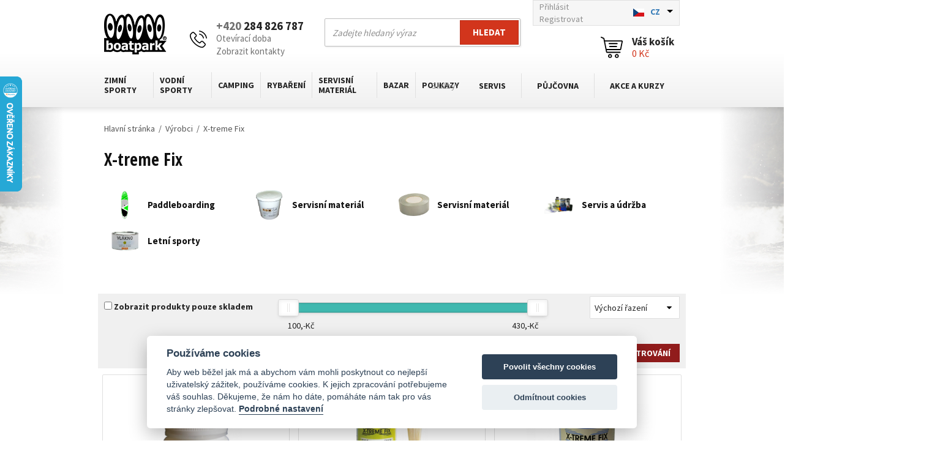

--- FILE ---
content_type: text/html; charset=utf-8
request_url: https://www.boatpark.cz/x-treme-fix.html
body_size: 26168
content:
<!DOCTYPE html>
<html lang="CS">
<head>
    <meta charset="utf-8" />
    <meta http-equiv="X-UA-Compatible" content="IE=edge">
    <meta name="viewport" content="width=device-width, initial-scale=1, maximum-scale=1.0, user-scalable=0, minimal-ui">
    <title>X-treme Fix | Boatpark.cz</title>
    <meta name="keywords" content="" lang="CS" />
    <meta name="description" content="" lang="CS" />
    <link rel="shortcut icon" type="image/ico" href="https://www.boatpark.cz/favicon.ico?v2"/>
    <meta name="author" content="Nový Web s.r.o. info@novy-web.cz" />
    <link rel="preconnect" href="https://fonts.googleapis.com">
    <link rel="preconnect" href="https://fonts.gstatic.com" crossorigin>
    <link href="https://fonts.googleapis.com/css2?family=Source+Sans+Pro:wght@400;700&display=swap" rel="stylesheet">
    <link href="https://fonts.googleapis.com/css?family=Open+Sans+Condensed:300,700&amp;subset=latin-ext" rel="stylesheet">
    <meta name="robots" content="all,follow" />
    <meta name="googlebot" content="index,follow,snippet,archive" />

    <meta name="msvalidate.01" content="D09FBF1FF1D2990DB9C6F2E4DF18E8AD" />
    <meta name="yandex-verification" content="5f6856f819133e42" /> 
    <meta name="yandex-verification" content="29377e5a4bcc0541" />    

    <link rel="icon" type="image/png" href="https://www.boatpark.cz/images/favicon.png">
    <link rel="stylesheet" href="https://cdnjs.cloudflare.com/ajax/libs/font-awesome/4.7.0/css/font-awesome.min.css">
    <script type="text/javascript" src="https://www.boatpark.cz/js/jquery-1.11.2.min.js"></script>
    <script type="text/javascript" src="https://www.boatpark.cz/js/web.js"></script>
    <script type="text/javascript">
        var urlbase = 'https://www.boatpark.cz/';
    </script>
    <link type="text/css" href="https://www.boatpark.cz/js/noui-slider/jquery.nouislider.min.css?v106" rel="stylesheet" />
<link type="text/css" href="https://www.boatpark.cz/css/fonts.css?v106" rel="stylesheet" />
<link type="text/css" href="https://www.boatpark.cz/css/jquery-ui.structure.css?v106" rel="stylesheet" />
<link type="text/css" href="https://www.boatpark.cz/css/jquery-ui.theme.css?v106" rel="stylesheet" />
<link type="text/css" href="https://www.boatpark.cz/css/bxslider.css?v106" rel="stylesheet" />
<link type="text/css" href="https://www.boatpark.cz/css/new_styles.css?v106" rel="stylesheet" />
<link type="text/css" href="https://www.boatpark.cz/css/styles.css?v106" rel="stylesheet" />
<link type="text/css" href="https://www.boatpark.cz/css/redesign-styles.css?v106" rel="stylesheet" />
<link type="text/css" href="https://www.boatpark.cz/media/js/autocomplete/styles.css?v106" rel="stylesheet" />
<link type="text/css" href="https://www.boatpark.cz/media/css/overlay.css?v106" rel="stylesheet" />
<link type="text/css" href="https://www.boatpark.cz/media/css/cookieconsent.css?v106" rel="stylesheet" />
<link type="text/css" href="https://www.boatpark.cz/media/css/noty_nw.css?v106" rel="stylesheet" />
    <script async src="https://www.googletagmanager.com/gtag/js?id=UA-21348571-1 "></script><script type="text/plain" data-cookiecategory="analytics">  window.dataLayer = window.dataLayer || [];  function gtag(){dataLayer.push(arguments);}  gtag('js', new Date());gtag('config', 'AW-976435983');gtag('config', 'G-QMY5Q921NG');gtag('config', 'UA-21348571-1 ');</script>  
    <!-- Hotjar Tracking Code for https://www.boatpark.cz/ -->
    <script type="text/plain" data-cookiecategory="analytics">
        (function(h,o,t,j,a,r){
            h.hj=h.hj||function(){(h.hj.q=h.hj.q||[]).push(arguments)};
            h._hjSettings={hjid:1014786,hjsv:6};
            a=o.getElementsByTagName('head')[0];
            r=o.createElement('script');r.async=1;
            r.src=t+h._hjSettings.hjid+j+h._hjSettings.hjsv;
            a.appendChild(r);
        })(window,document,'https://static.hotjar.com/c/hotjar-','.js?sv=');
    </script>
    
</head>
<body class="langCS">

<div id="fb-root"></div>
<script type="text/plain" data-cookiecategory="marketing">(function(d, s, id) {
  var js, fjs = d.getElementsByTagName(s)[0];
  if (d.getElementById(id)) return;
  js = d.createElement(s); js.id = id;
  js.src = "//connect.facebook.net/cs_CZ/sdk.js#xfbml=1&version=v2.5&appId=1628685754037813";
  fjs.parentNode.insertBefore(js, fjs);
}(document, 'script', 'facebook-jssdk'));
</script>

<div id="msg">
    <script type="text/javascript">jQuery(document).ready(function(){});</script></div>


<header>
    <div class="container">
        <div class="logosite">
            <a href="https://www.boatpark.cz/">
                <img src="https://www.boatpark.cz/images/logo.png" alt="Boatpark.cz logo brand">
            </a>
        </div>
        <div class="phone">
            <div class="icon"><img src="https://www.boatpark.cz/images/redesign/phone.svg" alt="Phone icon"></div>
            <div class="values">
                <div class="top">
                    <a href="tel:+420284826787"><strong><span>+420</span> 284 826 787</strong></a>
                </div>
                <div class="bottom">
                    <div class="open-time-name">Otevírací doba</div>
                    <div class="open-time-content">
                        <table>
                            <tr>
                                <td>Pondělí</td>
                                <td>8:00 - 19:00</td>
                            </tr>
                            <tr>
                                <td>Úterý - Pátek</td>
                                <td>10:00 - 19:00</td>
                            </tr>
                            <tr>
                                <td>Sobota - Neděle</td>
                                <td>9:00 - 18:00</td>
                            </tr>
                        </table>
                    </div>
                    <span>|</span>
                    <a href="https://www.boatpark.cz/kontakt.html">Zobrazit kontakty</a>
                </div>
            </div>
        </div>
        <div class="search-box">
            <div class="search">
                <form action="https://www.boatpark.cz/content/searchproductsapp/products" method="GET" autocomplete="off" class="search">
                    <div class="input-wrap">
                        <input type="text" name="search" placeholder="Zadejte hledaný výraz" id="searchinput2" class="input query">
                        <button type="submit" class="searchBtn">Hledat</button>
                        <input type="hidden" name="search_in[products]" value="1" />                        <input type="hidden" name="search_in[cats]" value="1" />                        <input type="hidden" name="search_in[articles]" value="1" />                        <input type="hidden" name="advanced" value="0" />  
                    </div>
                    <script>
                        $(function() {
                            $("#searchinput2").autocomplete({
                                serviceUrl:'https://www.boatpark.cz/content/searchproductsapp/json',
                                minChars:3,

                                onSelect: function(value, data, input) {
                                    $(input).val("");
                                    window.location=data;
                                },

                                fnFormatResult: function fnFormatResult(value, data, currentValue) {
                                    return value;
                                },

                                showTitle: false,
                                width: 430,
                                delimiter: '>',
                            });
                        });
                    </script>
                </form>
            </div>
        </div>
        <div class="top-box">
            <div class="login">
                <ul>
                                            <li><a href="https://www.boatpark.cz/content/customerboatpark/login">Přihlásit</a></li>
                        <li><a href="https://www.boatpark.cz/content/customerboatpark/registration">Registrovat</a></li>
                                    </ul>
            </div>
            <div class="languages">
                <form id="setLangs" action="https://www.boatpark.cz/lang/set" method="GET" autocomplete="off">
                    <div class="input-wrap">
                        <select name="language" id="langSelect">
                                                            <option selected data-imagesrc="https://www.boatpark.cz/images/cz.jpg" value="1">CZ</option>
                                                            <option  data-imagesrc="https://www.boatpark.cz/images/en.jpg" value="2">EN</option>
                                                    </select>
                    </div>
                </form>
            </div>
        </div>
        <div class="shopping-cart">
            <div class="cart">
                <a href="https://www.boatpark.cz/content/shoppingcart">
                    <span class="icon">
                        <img src="https://www.boatpark.cz/images/redesign/shopping-cart.svg" alt="Shopping cart icon">
                    </span>
                    <span class="values">
                        <span>Váš košík</span>
                        <div class="hexagon totalprice_pricevat"><i>0&nbsp;Kč</i></div>
                    </span>
                </a>
            </div>
        </div>
        <div class="main-menu">
            <div class="main-menu-toggler">
                Katalog                <img src="https://www.boatpark.cz/images/redesign/menu-toggler.svg">
            </div>
            <div class="close-opened-menu"></div>

              <ul  class="category-nav mainmenu__items"> <li class="mainmenu__item haveSubmenu"><a href="https://www.boatpark.cz/zimni-sporty-vse-na-lyze.html" class="">Zimní sporty</a><div class="submenu-toggler">
                                    <span class="submenu-toggler__icon"></span>
                                </div>
                                <div class="submenu__wrapper">
                                    <ul class="submenu__items">
                                                <li class="submenu__item">
                                                    <a href="https://www.boatpark.cz/sjezdove-lyzovani.html"><span class="submenu__item--photo"><img src="https://www.boatpark.cz/User_Files/cats/thumbs/t80-m90_5fabb6063781aartis.talent..jpg" alt="Sjezdové lyžování"></span><span class="submenu__item--text">Sjezdové lyžování</span>
                                                    </a>
                                                </li>
                                                <li class="submenu__item">
                                                    <a href="https://www.boatpark.cz/skialpinismus-freeride-a-freeski-lyzovani.html"><span class="submenu__item--photo"><img src="https://www.boatpark.cz/User_Files/cats/thumbs/t80-m90_5fabb6d52bbb6G3findr86_Swift.jpg" alt="Skialpinismus a Freeride"></span><span class="submenu__item--text">Skialpinismus a Freeride</span>
                                                    </a>
                                                </li>
                                                <li class="submenu__item">
                                                    <a href="https://www.boatpark.cz/splitboarding-to-je-snowboard-a-lyze-v-jednom-baleni.html"><span class="submenu__item--photo"><img src="https://www.boatpark.cz/User_Files/cats/thumbs/t80-m90_651fb4f16ea7csplitboard_g3_axle.jpg" alt="Splitboarding"></span><span class="submenu__item--text">Splitboarding</span>
                                                    </a>
                                                </li>
                                                <li class="submenu__item">
                                                    <a href="https://www.boatpark.cz/bezecke-lyzovani.html"><span class="submenu__item--photo"><img src="https://www.boatpark.cz/User_Files/cats/thumbs/t80-m90_5b7d1ab81d0b7Bohemia-Super-skate.jpg" alt="Běžecké lyžování"></span><span class="submenu__item--text">Běžecké lyžování</span>
                                                    </a>
                                                </li>
                                                <li class="submenu__item">
                                                    <a href="https://www.boatpark.cz/sneznice.html"><span class="submenu__item--photo"><img src="https://www.boatpark.cz/User_Files/cats/thumbs/t80-m90_5fabb7936e8a3Sněžnice_TSL_206.jpg" alt="Sněžnice"></span><span class="submenu__item--text">Sněžnice</span>
                                                    </a>
                                                </li>
                                                <li class="submenu__item">
                                                    <a href="https://www.boatpark.cz/cestovni-a-expedicni-sane.html"><span class="submenu__item--photo"><img src="https://www.boatpark.cz/User_Files/cats/thumbs/t80-m90_620fb4aa8124cFjellpulken_Xcountry_118_saně_I..jpg" alt="Cestovní a expediční saně"></span><span class="submenu__item--text">Cestovní a expediční saně</span>
                                                    </a>
                                                </li>
                                                <li class="submenu__item">
                                                    <a href="https://www.boatpark.cz/lyzarske-batohy-ledvinky-a-vaky.html"><span class="submenu__item--photo"><img src="https://www.boatpark.cz/User_Files/cats/thumbs/t80-m90_6001ea3e29c3aBatoh_Ortovox_Haute_Route_30S_blush.png" alt="Lyžařské batohy, ledvinky a vaky"></span><span class="submenu__item--text">Lyžařské batohy, ledvinky a vaky</span>
                                                    </a>
                                                </li>
                                                <li class="submenu__item">
                                                    <a href="https://www.boatpark.cz/lyzarske-helmy.html"><span class="submenu__item--photo"><img src="https://www.boatpark.cz/User_Files/cats/thumbs/t80-m90_5fabbb26b3a5d5de376ffa4e31sweet.protection.volata.mips.gloss.whiteside.jpg" alt="Lyžařské helmy"></span><span class="submenu__item--text">Lyžařské helmy</span>
                                                    </a>
                                                </li>
                                                <li class="submenu__item">
                                                    <a href="https://www.boatpark.cz/lyzarske-bryle.html"><span class="submenu__item--photo"><img src="https://www.boatpark.cz/User_Files/cats/thumbs/t80-m90_5fabbb93a96765c323f776d44csmith.ios.opal.chromapop.jpg" alt="Lyžařské brýle"></span><span class="submenu__item--text">Lyžařské brýle</span>
                                                    </a>
                                                </li>
                                                <li class="submenu__item">
                                                    <a href="https://www.boatpark.cz/lyzarske-obleceni.html"><span class="submenu__item--photo"><img src="https://www.boatpark.cz/User_Files/cats/thumbs/t80-m90_5fabb8a5e6a0e5a32211f4afe6820000supernautjacketpanamabluemidnightbluefrontpreview.jpeg" alt="Lyžařské oblečení"></span><span class="submenu__item--text">Lyžařské oblečení</span>
                                                    </a>
                                                </li>
                                                <li class="submenu__item">
                                                    <a href="https://www.boatpark.cz/vyhrivace-a-vysousece-obuvi-a-rukavic.html"><span class="submenu__item--photo"><img src="https://www.boatpark.cz/User_Files/cats/thumbs/t80-m90_5fabba5d13bbd5a02d12aae441thermicrefresher.png" alt="Vyhřívače a vysoušeče"></span><span class="submenu__item--text">Vyhřívače a vysoušeče</span>
                                                    </a>
                                                </li>
                                                <li class="submenu__item">
                                                    <a href="https://www.boatpark.cz/vosky-a-parafiny-na-lyze-a-bezky.html"><span class="submenu__item--photo"><img src="https://www.boatpark.cz/User_Files/cats/thumbs/t80-m90_5fabc21f9380b56a0b95b57d5715974.jpg" alt="Vosky a parafíny, smývače vosků"></span><span class="submenu__item--text">Vosky a parafíny, smývače vosků</span>
                                                    </a>
                                                </li>
                                                <li class="submenu__item">
                                                    <a href="https://www.boatpark.cz/servisni-material-pro-zimni-sporty.html"><span class="submenu__item--photo"><img src="https://www.boatpark.cz/User_Files/cats/thumbs/t80-m90_562e392fa371eservisMaterial.png" alt="Servisní materiál"></span><span class="submenu__item--text">Servisní materiál</span>
                                                    </a>
                                                </li>
                                                <li class="submenu__item">
                                                    <a href="https://www.boatpark.cz/nesmeky.html"><span class="submenu__item--photo"><img src="https://www.boatpark.cz/User_Files/cats/thumbs/t80-m90_5fabc0e739e76nesmeky_campicemasterlightsnowspikes.1.jpg" alt="Nesmeky, mačky a cepíny"></span><span class="submenu__item--text">Nesmeky, mačky a cepíny</span>
                                                    </a>
                                                </li>
                                                <li class="submenu__item">
                                                    <a href="https://www.boatpark.cz/casopisy-a-knizky-o-zimnich-sportech.html"><span class="submenu__item--photo"><img src="https://www.boatpark.cz/User_Files/cats/thumbs/t80-m90_562e3942d2166literatura.png" alt="Literatura"></span><span class="submenu__item--text">Literatura</span>
                                                    </a>
                                                </li></ul>
                                </div></li> <li class="mainmenu__item haveSubmenu"><a href="https://www.boatpark.cz/vodni-sporty.html" class="">Vodní sporty</a><div class="submenu-toggler">
                                    <span class="submenu-toggler__icon"></span>
                                </div>
                                <div class="submenu__wrapper">
                                    <ul class="submenu__items">
                                                <li class="submenu__item">
                                                    <a href="https://www.boatpark.cz/paddleboarding.html"><span class="submenu__item--photo"><img src="https://www.boatpark.cz/User_Files/cats/thumbs/t80-m90_5c8b8897d7b1fPaddleboard_AAD.SeaStar.green.jpg" alt="Paddleboarding"></span><span class="submenu__item--text">Paddleboarding</span>
                                                    </a>
                                                </li>
                                                <li class="submenu__item">
                                                    <a href="https://www.boatpark.cz/kajaky.html"><span class="submenu__item--photo"><img src="https://www.boatpark.cz/User_Files/cats/thumbs/t80-m90_562e3530d7247kajaky.png" alt="Kajaky"></span><span class="submenu__item--text">Kajaky</span>
                                                    </a>
                                                </li>
                                                <li class="submenu__item">
                                                    <a href="https://www.boatpark.cz/kanoe.html"><span class="submenu__item--photo"><img src="https://www.boatpark.cz/User_Files/cats/thumbs/t80-m90_562e3552d5cd3kanoe.png" alt="Kánoe"></span><span class="submenu__item--text">Kánoe</span>
                                                    </a>
                                                </li>
                                                <li class="submenu__item">
                                                    <a href="https://www.boatpark.cz/nafukovaci-cluny-a-lode.html"><span class="submenu__item--photo"><img src="https://www.boatpark.cz/User_Files/cats/thumbs/t80-m90_562e357a0c670nafukovaci.png" alt="Nafukovací čluny a lodě"></span><span class="submenu__item--text">Nafukovací čluny a lodě</span>
                                                    </a>
                                                </li>
                                                <li class="submenu__item">
                                                    <a href="https://www.boatpark.cz/motorove-cluny-a-pramice.html"><span class="submenu__item--photo"><img src="https://www.boatpark.cz/User_Files/cats/thumbs/t80-m90_562e358460fd8hlinikLode.png" alt="Čluny a pramice"></span><span class="submenu__item--text">Čluny a pramice</span>
                                                    </a>
                                                </li>
                                                <li class="submenu__item">
                                                    <a href="https://www.boatpark.cz/lodni-motory.html"><span class="submenu__item--photo"><img src="https://www.boatpark.cz/User_Files/cats/thumbs/t80-m90_562e36c62e8e4lodniMotory.png" alt="Lodní motory"></span><span class="submenu__item--text">Lodní motory</span>
                                                    </a>
                                                </li>
                                                <li class="submenu__item">
                                                    <a href="https://www.boatpark.cz/prislusenstvi-a-nahradni-dily.html"><span class="submenu__item--photo"><img src="https://www.boatpark.cz/User_Files/cats/thumbs/t80-m90_5790c47fce2ddpumpa_Bravo_4SH.jpg" alt="Příslušenství a díly"></span><span class="submenu__item--text">Příslušenství a díly</span>
                                                    </a>
                                                </li>
                                                <li class="submenu__item">
                                                    <a href="https://www.boatpark.cz/padla-a-vesla.html"><span class="submenu__item--photo"><img src="https://www.boatpark.cz/User_Files/cats/thumbs/t80-m90_562e36da51899padlaVesla.png" alt="Pádla a vesla"></span><span class="submenu__item--text">Pádla a vesla</span>
                                                    </a>
                                                </li>
                                                <li class="submenu__item">
                                                    <a href="https://www.boatpark.cz/bezpecnost-na-vode.html"><span class="submenu__item--photo"><img src="https://www.boatpark.cz/User_Files/cats/thumbs/t80-m90_598c5c89884c5Hiko_Guardian_blue.jpg" alt="Bezpečnost na vodě"></span><span class="submenu__item--text">Bezpečnost na vodě</span>
                                                    </a>
                                                </li>
                                                <li class="submenu__item">
                                                    <a href="https://www.boatpark.cz/vodacke-obleceni-na-vodu.html"><span class="submenu__item--photo"><img src="https://www.boatpark.cz/User_Files/cats/thumbs/t80-m90_598c633b0d958peakuk_deluxe_red.jpg" alt="Oblečení na vodu"></span><span class="submenu__item--text">Oblečení na vodu</span>
                                                    </a>
                                                </li>
                                                <li class="submenu__item">
                                                    <a href="https://www.boatpark.cz/barefoot-boty-astral.html"><span class="submenu__item--photo"><img src="https://www.boatpark.cz/User_Files/cats/thumbs/t80-m90_66e93b3da6c88barefoot.boty.astral.mens.loyak.space.blacktop.jpg" alt="Barefoot boty Astral"></span><span class="submenu__item--text">Barefoot boty Astral</span>
                                                    </a>
                                                </li>
                                                <li class="submenu__item">
                                                    <a href="https://www.boatpark.cz/vodotesny-program.html"><span class="submenu__item--photo"><img src="https://www.boatpark.cz/User_Files/cats/thumbs/t80-m90_562e37148b65dvodotesnyProgram.png" alt="Vodotěsný program"></span><span class="submenu__item--text">Vodotěsný program</span>
                                                    </a>
                                                </li>
                                                <li class="submenu__item">
                                                    <a href="https://www.boatpark.cz/spricdeky-na-kajaky-a-kanoe.html"><span class="submenu__item--photo"><img src="https://www.boatpark.cz/User_Files/cats/thumbs/t80-m90_573f2827a46d0PB_Proteam_Deck.jpg" alt="Špricdeky"></span><span class="submenu__item--text">Špricdeky</span>
                                                    </a>
                                                </li>
                                                <li class="submenu__item">
                                                    <a href="https://www.boatpark.cz/servisni-material-na-lode-a-vybavu.html"><span class="submenu__item--photo"><img src="https://www.boatpark.cz/User_Files/cats/thumbs/t80-m90_562e376946083servisMaterial.png" alt="Servisní materiál"></span><span class="submenu__item--text">Servisní materiál</span>
                                                    </a>
                                                </li>
                                                <li class="submenu__item">
                                                    <a href="https://www.boatpark.cz/specialni-doplnky-pro-vodni-sporty.html"><span class="submenu__item--photo"><img src="https://www.boatpark.cz/User_Files/cats/thumbs/t80-m90_562e377381b7edoplnky.png" alt="Doplňky"></span><span class="submenu__item--text">Doplňky</span>
                                                    </a>
                                                </li>
                                                <li class="submenu__item">
                                                    <a href="https://www.boatpark.cz/literatura-mapy-a-dvd-o-vodactvi-a-vodnich-sportech.html"><span class="submenu__item--photo"><img src="https://www.boatpark.cz/User_Files/cats/thumbs/t80-m90_562e377d82b37literatura.png" alt="Literatura, mapy, DVD"></span><span class="submenu__item--text">Literatura, mapy, DVD</span>
                                                    </a>
                                                </li></ul>
                                </div></li> <li class="mainmenu__item haveSubmenu"><a href="https://www.boatpark.cz/camping-1.html" class="">Camping</a><div class="submenu-toggler">
                                    <span class="submenu-toggler__icon"></span>
                                </div>
                                <div class="submenu__wrapper">
                                    <ul class="submenu__items">
                                                <li class="submenu__item">
                                                    <a href="https://www.boatpark.cz/varice-a-nadobi.html"><span class="submenu__item--photo"><img src="https://www.boatpark.cz/User_Files/cats/thumbs/t80-m90_562e37b8d7196varice.png" alt="Vařiče a nádobí"></span><span class="submenu__item--text">Vařiče a nádobí</span>
                                                    </a>
                                                </li>
                                                <li class="submenu__item">
                                                    <a href="https://www.boatpark.cz/campingovy-nabytek.html"><span class="submenu__item--photo"><img src="https://www.boatpark.cz/User_Files/cats/thumbs/t80-m90_59c906ef03d85d23d45d575e08b5b5e0aed703a1e961414e25d35.jpg" alt="Campingový nábytek"></span><span class="submenu__item--text">Campingový nábytek</span>
                                                    </a>
                                                </li>
                                                <li class="submenu__item">
                                                    <a href="https://www.boatpark.cz/matrace-a-pumpy.html"><span class="submenu__item--photo"><img src="https://www.boatpark.cz/User_Files/cats/thumbs/t80-m90_5e340b8ea290656ab7e3f0708424939.jpg" alt="Matrace a pumpy"></span><span class="submenu__item--text">Matrace a pumpy</span>
                                                    </a>
                                                </li>
                                                <li class="submenu__item">
                                                    <a href="https://www.boatpark.cz/repelenty-a-pripravky-proti-hmyzu-a-klistatum.html"><span class="submenu__item--photo"><img src="https://www.boatpark.cz/User_Files/cats/thumbs/t80-m90_58fdb5d82a1306300_expedition-50-plus-pump-spray-50ml.jpg" alt="Repelenty a přípravky proti hmyzu"></span><span class="submenu__item--text">Repelenty a přípravky proti hmyzu</span>
                                                    </a>
                                                </li>
                                                <li class="submenu__item">
                                                    <a href="https://www.boatpark.cz/moskytiery.html"><span class="submenu__item--photo"><img src="https://www.boatpark.cz/User_Files/cats/thumbs/t80-m90_627d1256551e2Moskytiéra.jpg" alt="Moskytiéry"></span><span class="submenu__item--text">Moskytiéry</span>
                                                    </a>
                                                </li>
                                                <li class="submenu__item">
                                                    <a href="https://www.boatpark.cz/boty.html"><span class="submenu__item--photo"><img src="https://www.boatpark.cz/User_Files/cats/thumbs/t80-m90_66e94cb894df1astralfootwearbrewerstormnavytopcropcrop.jpg" alt="Boty Astral "></span><span class="submenu__item--text">Boty Astral </span>
                                                    </a>
                                                </li>
                                                <li class="submenu__item">
                                                    <a href="https://www.boatpark.cz/celovky-a-svitilny.html"><span class="submenu__item--photo"><img src="https://www.boatpark.cz/User_Files/cats/thumbs/t80-m90_562e37ccd7645svitilny.png" alt="Čelovky a svítilny"></span><span class="submenu__item--text">Čelovky a svítilny</span>
                                                    </a>
                                                </li>
                                                <li class="submenu__item">
                                                    <a href="https://www.boatpark.cz/cestovni-lekarnicky.html"><span class="submenu__item--photo"><img src="https://www.boatpark.cz/User_Files/cats/thumbs/t80-m90_58fdcb22636761000.jpg_lekarna_III.jpg" alt="Cestovní lékárničky"></span><span class="submenu__item--text">Cestovní lékárničky</span>
                                                    </a>
                                                </li>
                                                <li class="submenu__item">
                                                    <a href="https://www.boatpark.cz/cestovni-tasky-a-batohy.html"><span class="submenu__item--photo"><img src="https://www.boatpark.cz/User_Files/cats/thumbs/t80-m90_562e37e126c9ftaskyBatohy.png" alt="Cestovní tašky a batohy"></span><span class="submenu__item--text">Cestovní tašky a batohy</span>
                                                    </a>
                                                </li>
                                                <li class="submenu__item">
                                                    <a href="https://www.boatpark.cz/impregnace-a-praci-prostredky.html"><span class="submenu__item--photo"><img src="https://www.boatpark.cz/User_Files/cats/thumbs/t80-m90_570e08ff6d3b6McNett__Revivex__4da86f5754d00.jpg" alt="Impregnace a prací prostředky"></span><span class="submenu__item--text">Impregnace a prací prostředky</span>
                                                    </a>
                                                </li>
                                                <li class="submenu__item">
                                                    <a href="https://www.boatpark.cz/camping-1-servisni-material-1.html"><span class="submenu__item--photo"><img src="https://www.boatpark.cz/User_Files/cats/thumbs/t80-m90_562e3801b2ba3servisni.png" alt="Servisní materiál"></span><span class="submenu__item--text">Servisní materiál</span>
                                                    </a>
                                                </li></ul>
                                </div></li> <li class="mainmenu__item haveSubmenu"><a href="https://www.boatpark.cz/rybareni.html" class="">Rybaření</a><div class="submenu-toggler">
                                    <span class="submenu-toggler__icon"></span>
                                </div>
                                <div class="submenu__wrapper">
                                    <ul class="submenu__items">
                                                <li class="submenu__item">
                                                    <a href="https://www.boatpark.cz/rybarske-lode-kayakfishing.html"><span class="submenu__item--photo"><img src="https://www.boatpark.cz/User_Files/cats/thumbs/t80-m90_5cf4d363b2cbdNATIVE_WATERCRACT_SLAYER_PROPEL_13.png" alt="Kayakfishing"></span><span class="submenu__item--text">Kayakfishing</span>
                                                    </a>
                                                </li>
                                                <li class="submenu__item">
                                                    <a href="https://www.boatpark.cz/pramice.html"><span class="submenu__item--photo"><img src="https://www.boatpark.cz/User_Files/cats/thumbs/t80-m90_5cf4d3b232b05PRAMICE_BIC_SPORTYAK_245.jpg" alt="Pramice"></span><span class="submenu__item--text">Pramice</span>
                                                    </a>
                                                </li>
                                                <li class="submenu__item">
                                                    <a href="https://www.boatpark.cz/rybareni-hlinikove-cluny-1.html"><span class="submenu__item--photo"><img src="https://www.boatpark.cz/User_Files/cats/thumbs/t80-m90_5cf4d604e752cČLUN_HLINÍKOVÝ_MARINE_10M.jpg" alt="Hliníkové čluny"></span><span class="submenu__item--text">Hliníkové čluny</span>
                                                    </a>
                                                </li>
                                                <li class="submenu__item">
                                                    <a href="https://www.boatpark.cz/rybareni-nafukovaci-cluny-1.html"><span class="submenu__item--photo"><img src="https://www.boatpark.cz/User_Files/cats/thumbs/t80-m90_5cf4d6808e86fNAFUKOVACÍ_RYBÁŘSKÝ_KAJAK_GUMOTEX_HALIBUT.jpg" alt="Nafukovací čluny"></span><span class="submenu__item--text">Nafukovací čluny</span>
                                                    </a>
                                                </li>
                                                <li class="submenu__item">
                                                    <a href="https://www.boatpark.cz/rybarske-lode-lodni-motory.html"><span class="submenu__item--photo"><img src="https://www.boatpark.cz/User_Files/cats/thumbs/t80-m90_5cf4d6be6a620LODNÍ_MOTOR_TOHATSU_MFS_5C_SS.jpg" alt="Lodní motory"></span><span class="submenu__item--text">Lodní motory</span>
                                                    </a>
                                                </li>
                                                <li class="submenu__item">
                                                    <a href="https://www.boatpark.cz/padla-vesla-a-havlinky.html"><span class="submenu__item--photo"><img src="https://www.boatpark.cz/User_Files/cats/thumbs/t80-m90_5cf4d756dc1cePÁR_VESEL_TNP_902.2_ALFONSO.jpg" alt="Pádla, vesla a havlinky"></span><span class="submenu__item--text">Pádla, vesla a havlinky</span>
                                                    </a>
                                                </li>
                                                <li class="submenu__item">
                                                    <a href="https://www.boatpark.cz/drzaky-prutu-na-lode.html"><span class="submenu__item--photo"><img src="https://www.boatpark.cz/User_Files/cats/thumbs/t80-m90_5cf4d7101ce3dSCOTTY_400_ORCA_ROD_HOLDER.jpg" alt="Držáky prutů na lodě"></span><span class="submenu__item--text">Držáky prutů na lodě</span>
                                                    </a>
                                                </li>
                                                <li class="submenu__item">
                                                    <a href="https://www.boatpark.cz/pumpy-a-kompresory.html"><span class="submenu__item--photo"><img src="https://www.boatpark.cz/User_Files/cats/thumbs/t80-m90_5cf4d812f3287ELEKTRICKÁ_PUMPA_BRAVO_BP_12L.jpeg" alt="Pumpy a kompresory"></span><span class="submenu__item--text">Pumpy a kompresory</span>
                                                    </a>
                                                </li>
                                                <li class="submenu__item">
                                                    <a href="https://www.boatpark.cz/kotveni.html"><span class="submenu__item--photo"><img src="https://www.boatpark.cz/User_Files/cats/thumbs/t80-m90_5cf4d8ef69575KOTVA_SKLÁDACÍ_2,5_KG_KULATÁ.jpg" alt="Kotvení"></span><span class="submenu__item--text">Kotvení</span>
                                                    </a>
                                                </li>
                                                <li class="submenu__item">
                                                    <a href="https://www.boatpark.cz/nosice-na-lode-a-cluny.html"><span class="submenu__item--photo"><img src="https://www.boatpark.cz/User_Files/cats/thumbs/t80-m90_5eaea18784cabStřešní_nosič_na_rybářské_lodě.jpg" alt="Nosiče na lodě a čluny"></span><span class="submenu__item--text">Nosiče na lodě a čluny</span>
                                                    </a>
                                                </li>
                                                <li class="submenu__item">
                                                    <a href="https://www.boatpark.cz/rybarske-doplnky-plovaci-vesty.html"><span class="submenu__item--photo"><img src="https://www.boatpark.cz/User_Files/cats/thumbs/t80-m90_5cf4d8486c790PLOVACÍ_VESTA_AQUADESIGN_KAAKI_70N.jpg" alt="Plovací vesty "></span><span class="submenu__item--text">Plovací vesty </span>
                                                    </a>
                                                </li>
                                                <li class="submenu__item">
                                                    <a href="https://www.boatpark.cz/servis-a-udrzba-materialu.html"><span class="submenu__item--photo"><img src="https://www.boatpark.cz/User_Files/cats/thumbs/t80-m90_5cf4d8bd4fdffLepidlo_X-Treme_Fix.jpg" alt="Servis a údržba"></span><span class="submenu__item--text">Servis a údržba</span>
                                                    </a>
                                                </li>
                                                <li class="submenu__item">
                                                    <a href="https://www.boatpark.cz/vodotesne-obaly-a-tasky.html"><span class="submenu__item--photo"><img src="https://www.boatpark.cz/User_Files/cats/thumbs/t80-m90_5cf4d9787b25cOB_ADVENTURE_DUFFEL_90L_TAŠKA.jpeg" alt="Vodotěsné obaly"></span><span class="submenu__item--text">Vodotěsné obaly</span>
                                                    </a>
                                                </li></ul>
                                </div></li> <li class="mainmenu__item haveSubmenu"><a href="https://www.boatpark.cz/servisni-material.html" class="">Servisní materiál</a><div class="submenu-toggler">
                                    <span class="submenu-toggler__icon"></span>
                                </div>
                                <div class="submenu__wrapper">
                                    <ul class="submenu__items">
                                                <li class="submenu__item">
                                                    <a href="https://www.boatpark.cz/letni-sporty.html"><span class="submenu__item--photo"><img src="https://www.boatpark.cz/User_Files/cats/thumbs/t80-m90_5e6116c75a875Polyesterový_tmel_VLÁKNO_0,5_kg.jpg" alt="Letní sporty"></span><span class="submenu__item--text">Letní sporty</span>
                                                    </a>
                                                </li>
                                                <li class="submenu__item">
                                                    <a href="https://www.boatpark.cz/zimni-sporty.html"><span class="submenu__item--photo"><img src="https://www.boatpark.cz/User_Files/cats/thumbs/t80-m90_5e6115c63e2d7Smývací_roztok_Skivo_500_ml.jpg" alt="Zimní sporty"></span><span class="submenu__item--text">Zimní sporty</span>
                                                    </a>
                                                </li></ul>
                                </div></li> <li class="mainmenu__item haveSubmenu"><a href="https://www.boatpark.cz/bazar-lodi-a-lyzi.html" class="">Bazar</a><div class="submenu-toggler">
                                    <span class="submenu-toggler__icon"></span>
                                </div>
                                <div class="submenu__wrapper">
                                    <ul class="submenu__items">
                                                <li class="submenu__item">
                                                    <a href="https://www.boatpark.cz/vodacky-bazar-lodi.html"><span class="submenu__item--photo"><img src="https://www.boatpark.cz/User_Files/cats/thumbs/t80-m90_67ff894ddca7agumotex_scout_red.jpg" alt="Vodácký bazar"></span><span class="submenu__item--text">Vodácký bazar</span>
                                                    </a>
                                                </li>
                                                <li class="submenu__item">
                                                    <a href="https://www.boatpark.cz/bazar-skialpovych-lyzi.html"><span class="submenu__item--photo"><img src="https://www.boatpark.cz/User_Files/cats/thumbs/t80-m90_571a33c98317bP4132003.JPG" alt="Bazar skialpových lyží"></span><span class="submenu__item--text">Bazar skialpových lyží</span>
                                                    </a>
                                                </li>
                                                <li class="submenu__item">
                                                    <a href="https://www.boatpark.cz/bazar-splitboardu-a-splitboard-vybaveni.html"><span class="submenu__item--photo"><img src="https://www.boatpark.cz/User_Files/cats/thumbs/t80-m90_67e502599e809splitboard_G3_Axle.jpg" alt="Bazar splitboardů"></span><span class="submenu__item--text">Bazar splitboardů</span>
                                                    </a>
                                                </li></ul>
                                </div></li> <li class="mainmenu__item last"><a href="https://www.boatpark.cz/darkove-poukazy-sleva-vyhodny-nakup.html" class="">Poukazy</a></li></ul>        </div>
        <div class="services-menu">
            <div class="services-menu-toggler">
                <img src="https://www.boatpark.cz/images/redesign/menu-toggler.svg">
                Služby            </div>
            <div class="close-opened-menu"></div>
            
                <ul class="for-desktop">
        <li><span class="tit">Služby:</span></li>
           
            <li class="hasSubmenu">
               <a href="https://www.boatpark.cz/"> <span>Servis</span></a>
                                    <ul>
                                                    <li>
                                <a href="https://www.boatpark.cz/servis-nafukovacich-lodi-a-clunu.html">Servis lodí</a>
                            </li>
                                                    <li>
                                <a href="https://www.boatpark.cz/ski-servis-lyzi-a-snowboardu.html">Servis lyží a snowboardů</a>
                            </li>
                                            </ul>
                            </li>
           
            <li class="hasSubmenu">
               <a href="https://www.boatpark.cz/"> <span>Půjčovna</span></a>
                                    <ul>
                                                    <li>
                                <a href="https://www.boatpark.cz/pujcovna-lyzi-a-snowboardu.html">Půjčovna lyží a snowboardů</a>
                            </li>
                                                    <li>
                                <a href="https://www.boatpark.cz/vodacka-pujcovna-lodi-raftu-paddleboardu-a-kajaku.html">Vodácká půjčovna</a>
                            </li>
                                            </ul>
                            </li>
           
            <li class="hasSubmenu">
               <a href="https://www.boatpark.cz/akce-a-kurzy-s-boatparkem-na-vode-i-v-horach.html"> <span>Akce a kurzy</span></a>
                                    <ul>
                                                    <li>
                                <a href="https://www.boatpark.cz/3-jezy-napric-prahou-pujcte-si-lod-nebo-paddleboard-a-vyrazte-s-nami-na-vltavu.html">3 jezy napříč Prahou – půjčte si loď nebo paddleboard a vyrazte s námi na Vltavu</a>
                            </li>
                                            </ul>
                            </li>
                
    </ul>
       
            
        </div>
    </div>
</header>

<script type="text/javascript">
    $( document ).ready(function() {
        $( ".main-menu .main-menu-toggler" ).click(function() {
            $( ".main-menu ul.category-nav" ).toggleClass('opened');
            $( ".main-menu .close-opened-menu" ).toggleClass('opened');
            $( "body" ).toggleClass('opened-menu');
        });
        
        $( ".main-menu .close-opened-menu" ).click(function() {
            $( ".main-menu ul.category-nav" ).toggleClass('opened');
            $( ".main-menu .close-opened-menu" ).toggleClass('opened');
            $( "body" ).toggleClass('opened-menu');
        });

        $( ".services-menu .services-menu-toggler" ).click(function() {
            $( ".services-menu ul" ).toggleClass('opened');
            $( ".services-menu .close-opened-menu" ).toggleClass('opened');
            $( "body" ).toggleClass('opened-menu');
        });
        
        $( ".services-menu .close-opened-menu" ).click(function() {
            $( ".services-menu ul" ).toggleClass('opened');
            $( ".services-menu .close-opened-menu" ).toggleClass('opened');
            $( "body" ).toggleClass('opened-menu');
        });
    });
</script>

    <script type="text/plain" data-cookiecategory="analytics">
	hj('trigger', 'content-cats');
</script>

	<div class="category-picture">
		<img src="https://www.boatpark.cz/User_Files/cats/5e456df7eb22cvoda.jpg" class="photo" alt="background photography of category">
	</div>

<div class="section-breadcrumb">
	<div class="container">
		<ul>
			<li>
				<a href="https://www.boatpark.cz/">
					Hlavní stránka				</a>
			</li>
							<li>
											<a href="vyrobci-2.html">
							Výrobci						</a>
						
				</li>
							<li>
											<a href="x-treme-fix.html">
							X-treme Fix						</a>
						
				</li>
				
		</ul>
	</div>
</div>
<div class="category-page" id="products">
	<div class="category-info ">
		<div class="container">
			<h1>X-treme Fix</h1>
			<div class="content"></div>
					</div>
	</div>
			<div class="subcategories-box">
			<div class="container">
				<ul>
											<li>
							<a href="paddleboarding-x-treme-fix.html">
								<span class="photo"><img src="https://www.boatpark.cz/User_Files/cats/5c8b8897d7b1fPaddleboard_AAD.SeaStar.green.jpg" alt="Paddleboarding"></span>
								<span class="name">Paddleboarding</span>
							</a>
						</li>
											<li>
							<a href="servisni-material-x-treme-fix.html">
								<span class="photo"><img src="https://www.boatpark.cz/User_Files/cats/562e376946083servisMaterial.png" alt="Servisní materiál"></span>
								<span class="name">Servisní materiál</span>
							</a>
						</li>
											<li>
							<a href="x-treme-fix-servisni-material-x-treme-fix-1.html">
								<span class="photo"><img src="https://www.boatpark.cz/User_Files/cats/562e3801b2ba3servisni.png" alt="Servisní materiál"></span>
								<span class="name">Servisní materiál</span>
							</a>
						</li>
											<li>
							<a href="servis-a-udrzba-x-treme-fix.html">
								<span class="photo"><img src="https://www.boatpark.cz/User_Files/cats/5cf4d8bd4fdffLepidlo_X-Treme_Fix.jpg" alt="Servis a údržba"></span>
								<span class="name">Servis a údržba</span>
							</a>
						</li>
											<li>
							<a href="letni-sporty-x-treme-fix.html">
								<span class="photo"><img src="https://www.boatpark.cz/User_Files/cats/5e6116c75a875Polyesterový_tmel_VLÁKNO_0,5_kg.jpg" alt="Letní sporty"></span>
								<span class="name">Letní sporty</span>
							</a>
						</li>
									</ul>
								<div class="more-subcategories  less-than-10 less-than-8 less-than-6">
					<a href="#">kategorií</a>
				</div>
			</div>
		</div>
	</div>



<form action="" method="get" id="form_filter">
	<div class="category-filter">
		<div class="container">
			<div class="filter-top">
				<div class="filter-availability">
					<input type="checkbox" name="only_store" id="only_store">
					<label for="only_store">Zobrazit produkty pouze skladem</label>
				</div>
				<div class="filter-price">
					<div class="priceFilter">
						<span class="tit">Cena</span>
						<div class="price_holder">
							<div id="price-slider"></div>
							<div class="values-holder">
								<div class="sliderMinVal"><span id="priceFromSpan"></span>Kč</div>
								<div class="sliderMaxVal"><span id="priceToSpan"></span>Kč</div>
								<div class="clearfix"></div>
							</div>
							<div class="clearfix"></div>
							<input type="hidden" name="price_from" id="priceFrom" value="">
							<input type="hidden" name="price_to" id="priceTo" value="">
						</div>  
					</div>
				</div>
			</div>
			<div class="filter-categories">
							</div>
			<div class="filter-sorting">
								<select name="sorting" id="sorting">
					<option value="default" data-attribute-col="default" data-attribute-order="orderby_asc_x" >Výchozí řazení</option><option value="cena" data-attribute-col="cena" data-attribute-order="orderby_asc_x" >Od nejlevnějšího</option><option value="cena" data-attribute-col="cena" data-attribute-order="orderby_desc_x" >Od nejdražšího</option><option value="nazev" data-attribute-col="nazev" data-attribute-order="orderby_asc_x" >Od A-Z</option><option value="nazev" data-attribute-col="nazev" data-attribute-order="orderby_desc_x" >Od Z-A</option>				</select>
			</div>
			<div class="filter-cancel ">
				<button data-href="">Zrušit filtrování</button>
			</div>
		</div>
	</div>
	<div class="container">
		<div class="product_wrapper" id="products_envelope">
			<div class="in-list--product-item">
    <a href="https://www.boatpark.cz/x-treme-fix-lepidlo-30-g.html">
                                <span class="photo">
            <img src="https://www.boatpark.cz/User_Files/photos/thumbs/t260-m200_574473a778806xtreme.fix.lepidlo.30gr.jpg" alt="X-treme fix lepidlo 30 g">
        </span>
        <span class="content">
            <h3>X-treme fix lepidlo 30 g</h3>
            <span class="text">Cestovní balení lepidlo X-Treme Fix (30 g) vhodné pro drobné opravy v plastové dóze. Při použití v kombinaci s tvrdidlem X-treme Fix Harter se ještě zvyšuje pevnost spoje...</span>
        </span>
        <span class="bottom">
            <span class="availability green"> Skladem</span>
            <span class="prices">
                                                                    <span class="price-actual">160&nbsp;Kč</span>
            </span>
            <span class="call-to-action">
                <span class="button">Detail produktu</span>
            </span>
        </span>
    </a>
</div><div class="in-list--product-item">
    <a href="https://www.boatpark.cz/x-treme-fix-lepidlo-outdoor-250-ml.html">
                                <span class="photo">
            <img src="https://www.boatpark.cz/User_Files/photos/thumbs/t260-m200_574474f35bd84lepidloxtremefix250mloutdoorexpedition.jpg" alt="X-treme Fix lepidlo Outdoor 250 ml">
        </span>
        <span class="content">
            <h3>X-treme Fix lepidlo Outdoor 250 ml</h3>
            <span class="text">Praktické balení lepidla X-Treme Fix 250 ml se štětečkem ve víčku. Víčko je opatřeno těsněním pro dokonalé uzavření, což zamezuje vysychání lepidla.Při použití v kombinac...</span>
        </span>
        <span class="bottom">
            <span class="availability green"> Skladem do 5 ks</span>
            <span class="prices">
                                                                    <span class="price-actual">425&nbsp;Kč</span>
            </span>
            <span class="call-to-action">
                <span class="button">Detail produktu</span>
            </span>
        </span>
    </a>
</div><div class="in-list--product-item">
    <a href="https://www.boatpark.cz/x-treme-fix-lepidlo-500-g.html">
                                <span class="photo">
            <img src="https://www.boatpark.cz/User_Files/photos/thumbs/t260-m200_57447688403e8xtremefixoutdoorexpeditionlepidlo05kg.jpg" alt="X-treme fix lepidlo 500 g">
        </span>
        <span class="content">
            <h3>X-treme fix lepidlo 500 g</h3>
            <span class="text">Velké balení lepidla X-Treme Fix vhodná pro větší opravy materiálů, pro dílny nebo oddíly. Dodává se v plechovce 0,5 kg. Při použití v kombinaci s tvrdidlem X-Treme fix H...</span>
        </span>
        <span class="bottom">
            <span class="availability green"> Skladem</span>
            <span class="prices">
                                                                    <span class="price-actual">430&nbsp;Kč</span>
            </span>
            <span class="call-to-action">
                <span class="button">Detail produktu</span>
            </span>
        </span>
    </a>
</div><div class="in-list--product-item">
    <a href="https://www.boatpark.cz/x-treme-fix-tvrdidlo-30-g.html">
                                <span class="photo">
            <img src="https://www.boatpark.cz/User_Files/photos/thumbs/t260-m200_66acb9cb7fc07desmodur.tvrdidlo.jpg" alt="X-Treme Fix tvrdidlo 30 g">
        </span>
        <span class="content">
            <h3>X-Treme Fix tvrdidlo 30 g</h3>
            <span class="text">Isokyanátové tvrdidlo X-TREME FIX HARTER do lepidel X-TREME FIX. Zvyšuje pevnost spoje, jeho tepelnou a chemickou odolnost, zkracuje dobu zrání lepidla. 
NÁVOD NA POUŽITÍ...</span>
        </span>
        <span class="bottom">
            <span class="availability green"> Skladem</span>
            <span class="prices">
                                                                    <span class="price-actual">160&nbsp;Kč</span>
            </span>
            <span class="call-to-action">
                <span class="button">Detail produktu</span>
            </span>
        </span>
    </a>
</div><div class="in-list--product-item">
    <a href="https://www.boatpark.cz/x-treme-fix-lepici-souprava-30-g.html">
                                <span class="photo">
            <img src="https://www.boatpark.cz/User_Files/photos/thumbs/t260-m200_5f0c2570a957892271sadalepenixtremefix30g.jpg" alt="X-treme fix lepící souprava 30 g">
        </span>
        <span class="content">
            <h3>X-treme fix lepící souprava 30 g</h3>
            <span class="text">Lepící sada X-treme Fix obsahuje polyuretanové lepidlo a tři záplaty na opravu nafukovacích člunů a ostatních nafukovacích doplňků z PVC. Toto cestovní balení v transpare...</span>
        </span>
        <span class="bottom">
            <span class="availability green"> Skladem</span>
            <span class="prices">
                                                                    <span class="price-actual">265&nbsp;Kč</span>
            </span>
            <span class="call-to-action">
                <span class="button">Detail produktu</span>
            </span>
        </span>
    </a>
</div><div class="in-list--product-item">
    <a href="https://www.boatpark.cz/x-treme-fix-zaplaty-pvc-folie-08-mm-na-opravy-nafukovacich-clunu.html">
                                <span class="photo">
            <img src="https://www.boatpark.cz/User_Files/photos/thumbs/t260-m200_56aa409e7f685zaplata2.jpg" alt="X-Treme Fix záplaty PVC folie 0,8 mm">
        </span>
        <span class="content">
            <h3>X-Treme Fix záplaty PVC folie 0,8 mm</h3>
            <span class="text">X-Treme Fix záplaty PVC folie 0,8 mm na opravu nafukovacích člunů a podobných výrobků, výrobků z PVC folií, plachtovin, textilních výrobků.
Barva:  čirá

Souprava obsahuj...</span>
        </span>
        <span class="bottom">
            <span class="availability green"> Skladem</span>
            <span class="prices">
                                                                    <span class="price-actual">100&nbsp;Kč</span>
            </span>
            <span class="call-to-action">
                <span class="button">Detail produktu</span>
            </span>
        </span>
    </a>
</div><div class="in-list--product-item">
    <a href="https://www.boatpark.cz/x-treme-fix-pespvc-1100-zaplaty-2.html">
                                <span class="photo">
            <img src="https://www.boatpark.cz/User_Files/photos/thumbs/t260-m200_56aa41fcbbd71zap.jpg" alt="X-treme fix PES/PVC 1100 záplaty">
        </span>
        <span class="content">
            <h3>X-treme fix PES/PVC 1100 záplaty</h3>
            <span class="text">Servisní záplaty X-Treme Fix PES/PVC 1100 na opravu nafukovacích člunů a ostatních nafukovacích výrobků, také plachtovin a textilních výrobků.
Barva záplat:  šedá,  modrá...</span>
        </span>
        <span class="bottom">
            <span class="availability green"> Skladem dle varianty</span>
            <span class="prices">
                                                                    <span class="price-actual">100&nbsp;Kč</span>
            </span>
            <span class="call-to-action">
                <span class="button">Detail produktu</span>
            </span>
        </span>
    </a>
</div><div class="in-list--product-item">
    <a href="https://www.boatpark.cz/x-treme-fix-pvc-folie-08-mm-zaplaty-tmmodre.html">
                                <span class="photo">
            <img src="https://www.boatpark.cz/User_Files/photos/thumbs/t260-m200_62a2149abe2c4img328474b48.jpg" alt="X-treme fix PVC folie 0,8 mm záplaty tm.modré">
        </span>
        <span class="content">
            <h3>X-treme fix PVC folie 0,8 mm záplaty tm.modré</h3>
            <span class="text">X-Treme Fix servisní záplaty PVC 0,8 mm na opravu nafukovacích člunů a podobných nafukovacích výrobků, také plachtovin a textilních výrobků.Barva záplat: tmavě modrá  

S...</span>
        </span>
        <span class="bottom">
            <span class="availability green"> Skladem</span>
            <span class="prices">
                                                                    <span class="price-actual">100&nbsp;Kč</span>
            </span>
            <span class="call-to-action">
                <span class="button">Detail produktu</span>
            </span>
        </span>
    </a>
</div>			<div class="clearfix"></div>
			<div class="more_product">
							</div>
			<div class="pagination text-right">
			  				</div>
		</div>
		<input type="hidden" name="page" id="page" value="1">
		<input type="hidden" name="itemsorderby" value="">
		<input type="hidden" name="orderby_desc_x" value="1" id="input_order_direct">
	</div>
</form>

<script type="text/javascript">
	$(document).ready(function() {
		$('#price-slider').noUiSlider({
			start: [ 100, 430 ],
		  	behaviour: 'drag-tap',
		  	connect: true,
		  	step: 100,
		  	range: {
			 	'min': 100,
			  	'max': 430			}		  
		});
		
		$('#price-slider').on('set', function() { sendFiltersNew(); });
			

		$('#price-slider').Link('lower').to($('#priceFrom'), null, wNumb({
			decimals: 0
		}));

		$('#price-slider').Link('upper').to($('#priceTo'), null, wNumb({
			decimals: 0
		}));

		$('#price-slider').Link('lower').to($('#priceFromSpan'), null, wNumb({
			decimals: 0,
		  	thousand: ' ',
			postfix: ',-',
		}));

		$('#price-slider').Link('upper').to($('#priceToSpan'), null, wNumb({
			decimals: 0,
			thousand: ' ',
			postfix: ',-',
		}));

		$( ".filter-headline" ).click(function() {
	        $( this ).toggleClass( 'opened' );
	    });
	});

	function sendFiltersNew() {
		var objForm = $("#form_filter");

		var query = $(objForm).serialize();
		History.replaceState({ajaxpagi: true}, document.title, "?"+query.replace("?",''));

		ajaxsendformhtml(objForm, "products_envelope", null, true);
		
		recountFilterNew(objForm);

		$(".filter-cancel").removeClass("hidden");
	}

	$(".filter-cancel > button").click(function () {
	 	event.preventDefault(); 
    	var url = $(this).data('href');
    	location.replace(url);
	});

	function loadNextProducts(){
		var value = parseInt(jQuery("#page").val());
		jQuery("#page").val(value+1);
		sendFiltersNew();
	}

	function recountFilterNew(objForm) {
		var name = "";
		var label = "";

		$.ajax({
			type: objForm.method,
			url: objForm.action,
			data: $(objForm).serialize()+"&onlycount=1",
			dataType: 'json',
			success: function(data) {
				//prepocet
				$(".filter-value input[type='checkbox']", objForm).each(function() {
					name = $(this).attr('id');
					if (data.hasOwnProperty(name)) {
						//zmenit pocet
						label = $(this).next("label");
						label.text(label.text().replace(/\([+|-]*\d+\)/,'('+data[name]+')'));
						// $(this).attr('disabled', false);
					} else {
						// $(this).attr('disabled', true);
						label = $(this).next("label");
						label.text(label.text().replace(/\((\d+)\)/,'(0)'));
					}
				});


			},
			error: function() {
				messagebox_adderror("Nepodařilo se aktualizovat počet");
			}

		});
	}
	
	$('select[name="sorting"]').change(function() {
  		$('input[name="itemsorderby"]').attr('value', $('option:selected', this).attr('data-attribute-col'));
  		
  		if($('option:selected', this).attr('data-attribute-order') === 'orderby_asc_x') {
  			$('#input_order_direct').attr('name', 'orderby_asc_x');
  		} else {
  			$('#input_order_direct').attr('name', 'orderby_desc_x');
  		}

  		sendFiltersNew();
  	});

	$(".filter-value input[type=checkbox]").click(function(){
		sendFiltersNew();
	});

	$(".filter-availability input[type=checkbox]").click(function(){
		sendFiltersNew();
	});
</script>


<div class="news-newsletter-wrapper ">
	<div class="container">
		<div class="news-box">
			<div class="news-box--header">
				<strong class="news-box--title">Novinky a akce</strong>
									<a href="https://www.boatpark.cz/novinky.html">Zobrazit všechny novinky</a>
							</div>
			<div class="news-list">
                									<a href="https://www.boatpark.cz/vanocni-oteviraci-doba-v-boatparku.html" class="news-item">
						<span class="news-item--title">Vánoční otevírací doba</span>
						<span class="news-item--date">18. 12. 2025</span>
						<span class="news-item--annotation"><p>I o vánočních svátcích nás zastihnete.<br /> Prodejna, půjčovna lyží, snowboardů, sněžnic a ski servis je tu pro Vás.</p></span>
						<span class="news-item--fake-link">Číst více</span>
					</a>
                    									<a href="https://www.boatpark.cz/expresni-ski-servis-a-montaz-lyzarskeho-vazani.html" class="news-item">
						<span class="news-item--title">Expresní ski servis a montáž lyžařského vázání</span>
						<span class="news-item--date">17. 12. 2025</span>
						<span class="news-item--annotation"><p>V našem servisu nabízíme kompletní služby údržby lyží a snowboardů. Zakázky se snažíme odbavovat v co nejkratším čase. <strong data-start="457" data-end="511">Seřízení vázání s protokolem provádíme na počkání.</strong></p></span>
						<span class="news-item--fake-link">Číst více</span>
					</a>
                    			</div>
		</div>
		<div class="newsletter-box">
			<div class="newsletter-box--icon">
				<svg xmlns="http://www.w3.org/2000/svg" width="16" height="16" fill="currentColor" class="bi bi-envelope-paper" viewBox="0 0 16 16">
					<path d="M4 0a2 2 0 0 0-2 2v1.133l-.941.502A2 2 0 0 0 0 5.4V14a2 2 0 0 0 2 2h12a2 2 0 0 0 2-2V5.4a2 2 0 0 0-1.059-1.765L14 3.133V2a2 2 0 0 0-2-2H4Zm10 4.267.47.25A1 1 0 0 1 15 5.4v.817l-1 .6v-2.55Zm-1 3.15-3.75 2.25L8 8.917l-1.25.75L3 7.417V2a1 1 0 0 1 1-1h8a1 1 0 0 1 1 1v5.417Zm-11-.6-1-.6V5.4a1 1 0 0 1 .53-.882L2 4.267v2.55Zm13 .566v5.734l-4.778-2.867L15 7.383Zm-.035 6.88A1 1 0 0 1 14 15H2a1 1 0 0 1-.965-.738L8 10.083l6.965 4.18ZM1 13.116V7.383l4.778 2.867L1 13.117Z"/>
				</svg>
			</div>
			<strong class="newsletter-box--title">Přihlaste se k odběru novinek</strong>
			<p class="newsletter-box--subtitle">Získejte přehled o novinkách a akcích na našem e-shopu.<br>Přihlašte se k odběru novinek.</p>
			<div class="newsletter-box--form">
				<form action="https://www.boatpark.cz/content/newsletterapp/addconfirm" method="post" onsubmit="return ajaxsendform(this, true);" id="newsletter-box-form">
					<input type="email" placeholder="Zadejte Váš e-mail" name="email">
                                            <input type="submit" value="Přihlásit se" class="newsletter-btn">
                          <div class="g-recaptcha recaptcha-box" data-sitekey="6LeXk1ciAAAAAGZAUPp1k4jdcO28Z2VXGvRQDGKw" data-callback="submitNewsletterBoxForm" id="html_element" style="display: none;"></div>
                    					<div class="GDPR-section">
                        <div class="gdpragreements newsletter">
        <label class="gdpragreements">
                <input type="checkbox" name="gdpragreement[newsletter]" value="1" required="required" >
        Souhlasím se <a href="https://www.boatpark.cz/vse-o-nakupu.html" class="gdpr-confirm" data-title="Souhlasím se zpracováním mých osobních údajů správcem těchto www za účely uvedenými v dokumentu Souhlas se zpracováním osobních údajů
" target="_blank">zpracováním osobních údajů</a>     </label>
</div>					</div>
				</form>
			</div>
		</div>
	</div>
</div>

<footer>
    <div class="container top-footer">
        <div class="menu_box menu_box--social-sites">
            <h2>Sociální sítě</h2>
            <a href="https://www.facebook.com/boatpark/" target="_blank"><!-- media/images/icons/fb-btn.svg --><svg width="190px" height="46px" viewBox="0 0 190 46" version="1.1" xmlns="http://www.w3.org/2000/svg" xmlns:xlink="http://www.w3.org/1999/xlink">    <title>Facebook button</title>    <g id="Symbols" stroke="none" stroke-width="1" fill="none" fill-rule="evenodd">        <g id="FOOTER" transform="translate(-1363.000000, -330.000000)">            <g id="Menu-box-–-socialni-site" transform="translate(1363.000000, 287.000000)">                <g id="Facebook-button" transform="translate(0.000000, 43.000000)">                    <rect id="Rectangle" fill="#405697" x="0" y="0" width="190" height="46" rx="3"></rect>                    <image id="Bitmap" x="10" y="9" width="28" height="28" xlink:href="[data-uri]"></image>                    <g id="Jsme-na-Facebooku" transform="translate(47.240000, 16.485000)" fill="#FFFFFF" fill-rule="nonzero">                        <path d="M3.15,10.695 C2.4,10.695 1.7725,10.55 1.2675,10.26 C0.7625,9.97 0.34,9.525 0,8.925 L1.5,7.815 C1.68,8.145 1.89,8.39 2.13,8.55 C2.37,8.71 2.615,8.79 2.865,8.79 C3.265,8.79 3.5675,8.6675 3.7725,8.4225 C3.9775,8.1775 4.08,7.73 4.08,7.08 L4.08,0.735 L6.285,0.735 L6.285,7.26 C6.285,7.73 6.2225,8.175 6.0975,8.595 C5.9725,9.015 5.7825,9.38 5.5275,9.69 C5.2725,10 4.9475,10.245 4.5525,10.425 C4.1575,10.605 3.69,10.695 3.15,10.695 Z" id="Path"></path>                        <path d="M10.56,10.695 C10.07,10.695 9.5675,10.6 9.0525,10.41 C8.5375,10.22 8.09,9.97 7.71,9.66 L8.7,8.28 C9.04,8.54 9.365,8.735 9.675,8.865 C9.985,8.995 10.3,9.06 10.62,9.06 C10.95,9.06 11.19,9.005 11.34,8.895 C11.49,8.785 11.565,8.63 11.565,8.43 C11.565,8.31 11.5225,8.2025 11.4375,8.1075 C11.3525,8.0125 11.2375,7.925 11.0925,7.845 C10.9475,7.765 10.785,7.6925 10.605,7.6275 C10.425,7.5625 10.24,7.49 10.05,7.41 C9.82,7.32 9.59,7.215 9.36,7.095 C9.13,6.975 8.92,6.8275 8.73,6.6525 C8.54,6.4775 8.385,6.2725 8.265,6.0375 C8.145,5.8025 8.085,5.53 8.085,5.22 C8.085,4.88 8.1525,4.565 8.2875,4.275 C8.4225,3.985 8.615,3.74 8.865,3.54 C9.115,3.34 9.415,3.1825 9.765,3.0675 C10.115,2.9525 10.505,2.895 10.935,2.895 C11.505,2.895 12.005,2.9925 12.435,3.1875 C12.865,3.3825 13.24,3.6 13.56,3.84 L12.57,5.16 C12.3,4.96 12.035,4.805 11.775,4.695 C11.515,4.585 11.255,4.53 10.995,4.53 C10.435,4.53 10.155,4.725 10.155,5.115 C10.155,5.235 10.195,5.3375 10.275,5.4225 C10.355,5.5075 10.4625,5.585 10.5975,5.655 C10.7325,5.725 10.8875,5.7925 11.0625,5.8575 C11.2375,5.9225 11.42,5.99 11.61,6.06 C11.85,6.15 12.0875,6.2525 12.3225,6.3675 C12.5575,6.4825 12.7725,6.625 12.9675,6.795 C13.1625,6.965 13.32,7.1725 13.44,7.4175 C13.56,7.6625 13.62,7.955 13.62,8.295 C13.62,8.635 13.555,8.95 13.425,9.24 C13.295,9.53 13.1,9.7825 12.84,9.9975 C12.58,10.2125 12.26,10.3825 11.88,10.5075 C11.5,10.6325 11.06,10.695 10.56,10.695 Z" id="Path"></path>                        <path d="M15.015,10.515 L15.015,3.075 L16.815,3.075 L16.965,4.035 L17.025,4.035 C17.335,3.725 17.665,3.4575 18.015,3.2325 C18.365,3.0075 18.785,2.895 19.275,2.895 C19.805,2.895 20.2325,3.0025 20.5575,3.2175 C20.8825,3.4325 21.14,3.74 21.33,4.14 C21.66,3.8 22.0075,3.5075 22.3725,3.2625 C22.7375,3.0175 23.17,2.895 23.67,2.895 C24.47,2.895 25.0575,3.1625 25.4325,3.6975 C25.8075,4.2325 25.995,4.965 25.995,5.895 L25.995,10.515 L23.79,10.515 L23.79,6.18 C23.79,5.64 23.7175,5.27 23.5725,5.07 C23.4275,4.87 23.195,4.77 22.875,4.77 C22.505,4.77 22.08,5.01 21.6,5.49 L21.6,10.515 L19.395,10.515 L19.395,6.18 C19.395,5.64 19.3225,5.27 19.1775,5.07 C19.0325,4.87 18.8,4.77 18.48,4.77 C18.1,4.77 17.68,5.01 17.22,5.49 L17.22,10.515 L15.015,10.515 Z" id="Path"></path>                        <path d="M31.2,10.695 C30.67,10.695 30.175,10.6075 29.715,10.4325 C29.255,10.2575 28.855,10.0025 28.515,9.6675 C28.175,9.3325 27.91,8.925 27.72,8.445 C27.53,7.965 27.435,7.415 27.435,6.795 C27.435,6.195 27.535,5.6525 27.735,5.1675 C27.935,4.6825 28.1975,4.2725 28.5225,3.9375 C28.8475,3.6025 29.22,3.345 29.64,3.165 C30.06,2.985 30.495,2.895 30.945,2.895 C31.475,2.895 31.9375,2.985 32.3325,3.165 C32.7275,3.345 33.0575,3.595 33.3225,3.915 C33.5875,4.235 33.785,4.6125 33.915,5.0475 C34.045,5.4825 34.11,5.955 34.11,6.465 C34.11,6.665 34.1,6.855 34.08,7.035 C34.06,7.215 34.04,7.35 34.02,7.44 L29.565,7.44 C29.665,7.98 29.8875,8.3775 30.2325,8.6325 C30.5775,8.8875 31,9.015 31.5,9.015 C32.03,9.015 32.565,8.85 33.105,8.52 L33.84,9.855 C33.46,10.115 33.0375,10.32 32.5725,10.47 C32.1075,10.62 31.65,10.695 31.2,10.695 Z M29.55,5.985 L32.235,5.985 C32.235,5.565 32.14,5.225 31.95,4.965 C31.76,4.705 31.44,4.575 30.99,4.575 C30.64,4.575 30.3325,4.69 30.0675,4.92 C29.8025,5.15 29.63,5.505 29.55,5.985 Z" id="Shape"></path>                        <path d="M38.64,10.515 L38.64,3.075 L40.44,3.075 L40.59,4.02 L40.65,4.02 C40.97,3.72 41.32,3.4575 41.7,3.2325 C42.08,3.0075 42.525,2.895 43.035,2.895 C43.845,2.895 44.4325,3.16 44.7975,3.69 C45.1625,4.22 45.345,4.955 45.345,5.895 L45.345,10.515 L43.14,10.515 L43.14,6.18 C43.14,5.64 43.0675,5.27 42.9225,5.07 C42.7775,4.87 42.545,4.77 42.225,4.77 C41.945,4.77 41.705,4.8325 41.505,4.9575 C41.305,5.0825 41.085,5.26 40.845,5.49 L40.845,10.515 L38.64,10.515 Z" id="Path"></path>                        <path d="M49.095,10.695 C48.755,10.695 48.4475,10.6375 48.1725,10.5225 C47.8975,10.4075 47.665,10.2475 47.475,10.0425 C47.285,9.8375 47.1375,9.6 47.0325,9.33 C46.9275,9.06 46.875,8.765 46.875,8.445 C46.875,7.665 47.205,7.055 47.865,6.615 C48.525,6.175 49.59,5.88 51.06,5.73 C51.04,5.4 50.9425,5.1375 50.7675,4.9425 C50.5925,4.7475 50.3,4.65 49.89,4.65 C49.57,4.65 49.2525,4.71 48.9375,4.83 C48.6225,4.95 48.285,5.115 47.925,5.325 L47.13,3.87 C47.61,3.58 48.1125,3.345 48.6375,3.165 C49.1625,2.985 49.72,2.895 50.31,2.895 C51.27,2.895 52.0025,3.1675 52.5075,3.7125 C53.0125,4.2575 53.265,5.105 53.265,6.255 L53.265,10.515 L51.465,10.515 L51.315,9.75 L51.255,9.75 C50.935,10.03 50.6,10.2575 50.25,10.4325 C49.9,10.6075 49.515,10.695 49.095,10.695 Z M49.845,8.985 C50.095,8.985 50.31,8.93 50.49,8.82 C50.67,8.71 50.86,8.555 51.06,8.355 L51.06,7.05 C50.28,7.16 49.74,7.32 49.44,7.53 C49.14,7.74 48.99,7.99 48.99,8.28 C48.99,8.52 49.0675,8.6975 49.2225,8.8125 C49.3775,8.9275 49.585,8.985 49.845,8.985 Z" id="Shape"></path>                        <polygon id="Path" points="58.305 10.515 58.305 0.735 64.47 0.735 64.47 2.595 60.51 2.595 60.51 4.86 63.9 4.86 63.9 6.72 60.51 6.72 60.51 10.515"></polygon>                        <path d="M67.86,10.695 C67.52,10.695 67.2125,10.6375 66.9375,10.5225 C66.6625,10.4075 66.43,10.2475 66.24,10.0425 C66.05,9.8375 65.9025,9.6 65.7975,9.33 C65.6925,9.06 65.64,8.765 65.64,8.445 C65.64,7.665 65.97,7.055 66.63,6.615 C67.29,6.175 68.355,5.88 69.825,5.73 C69.805,5.4 69.7075,5.1375 69.5325,4.9425 C69.3575,4.7475 69.065,4.65 68.655,4.65 C68.335,4.65 68.0175,4.71 67.7025,4.83 C67.3875,4.95 67.05,5.115 66.69,5.325 L65.895,3.87 C66.375,3.58 66.8775,3.345 67.4025,3.165 C67.9275,2.985 68.485,2.895 69.075,2.895 C70.035,2.895 70.7675,3.1675 71.2725,3.7125 C71.7775,4.2575 72.03,5.105 72.03,6.255 L72.03,10.515 L70.23,10.515 L70.08,9.75 L70.02,9.75 C69.7,10.03 69.365,10.2575 69.015,10.4325 C68.665,10.6075 68.28,10.695 67.86,10.695 Z M68.61,8.985 C68.86,8.985 69.075,8.93 69.255,8.82 C69.435,8.71 69.625,8.555 69.825,8.355 L69.825,7.05 C69.045,7.16 68.505,7.32 68.205,7.53 C67.905,7.74 67.755,7.99 67.755,8.28 C67.755,8.52 67.8325,8.6975 67.9875,8.8125 C68.1425,8.9275 68.35,8.985 68.61,8.985 Z" id="Shape"></path>                        <path d="M77.13,10.695 C76.61,10.695 76.1275,10.6075 75.6825,10.4325 C75.2375,10.2575 74.85,10.005 74.52,9.675 C74.19,9.345 73.93,8.9375 73.74,8.4525 C73.55,7.9675 73.455,7.415 73.455,6.795 C73.455,6.175 73.56,5.6225 73.77,5.1375 C73.98,4.6525 74.2625,4.245 74.6175,3.915 C74.9725,3.585 75.385,3.3325 75.855,3.1575 C76.325,2.9825 76.815,2.895 77.325,2.895 C77.785,2.895 78.1925,2.97 78.5475,3.12 C78.9025,3.27 79.22,3.46 79.5,3.69 L78.465,5.115 C78.115,4.825 77.78,4.68 77.46,4.68 C76.92,4.68 76.495,4.87 76.185,5.25 C75.875,5.63 75.72,6.145 75.72,6.795 C75.72,7.445 75.8775,7.96 76.1925,8.34 C76.5075,8.72 76.905,8.91 77.385,8.91 C77.625,8.91 77.8575,8.8575 78.0825,8.7525 C78.3075,8.6475 78.52,8.52 78.72,8.37 L79.59,9.81 C79.22,10.13 78.82,10.3575 78.39,10.4925 C77.96,10.6275 77.54,10.695 77.13,10.695 Z" id="Path"></path>                        <path d="M84.225,10.695 C83.695,10.695 83.2,10.6075 82.74,10.4325 C82.28,10.2575 81.88,10.0025 81.54,9.6675 C81.2,9.3325 80.935,8.925 80.745,8.445 C80.555,7.965 80.46,7.415 80.46,6.795 C80.46,6.195 80.56,5.6525 80.76,5.1675 C80.96,4.6825 81.2225,4.2725 81.5475,3.9375 C81.8725,3.6025 82.245,3.345 82.665,3.165 C83.085,2.985 83.52,2.895 83.97,2.895 C84.5,2.895 84.9625,2.985 85.3575,3.165 C85.7525,3.345 86.0825,3.595 86.3475,3.915 C86.6125,4.235 86.81,4.6125 86.94,5.0475 C87.07,5.4825 87.135,5.955 87.135,6.465 C87.135,6.665 87.125,6.855 87.105,7.035 C87.085,7.215 87.065,7.35 87.045,7.44 L82.59,7.44 C82.69,7.98 82.9125,8.3775 83.2575,8.6325 C83.6025,8.8875 84.025,9.015 84.525,9.015 C85.055,9.015 85.59,8.85 86.13,8.52 L86.865,9.855 C86.485,10.115 86.0625,10.32 85.5975,10.47 C85.1325,10.62 84.675,10.695 84.225,10.695 Z M82.575,5.985 L85.26,5.985 C85.26,5.565 85.165,5.225 84.975,4.965 C84.785,4.705 84.465,4.575 84.015,4.575 C83.665,4.575 83.3575,4.69 83.0925,4.92 C82.8275,5.15 82.655,5.505 82.575,5.985 Z" id="Shape"></path>                        <path d="M92.565,10.695 C92.235,10.695 91.9025,10.6125 91.5675,10.4475 C91.2325,10.2825 90.92,10.04 90.63,9.72 L90.57,9.72 L90.39,10.515 L88.665,10.515 L88.665,0 L90.87,0 L90.87,2.58 L90.81,3.72 C91.1,3.46 91.4125,3.2575 91.7475,3.1125 C92.0825,2.9675 92.425,2.895 92.775,2.895 C93.225,2.895 93.63,2.985 93.99,3.165 C94.35,3.345 94.6575,3.5975 94.9125,3.9225 C95.1675,4.2475 95.3625,4.6425 95.4975,5.1075 C95.6325,5.5725 95.7,6.09 95.7,6.66 C95.7,7.3 95.6125,7.87 95.4375,8.37 C95.2625,8.87 95.0275,9.2925 94.7325,9.6375 C94.4375,9.9825 94.1025,10.245 93.7275,10.425 C93.3525,10.605 92.965,10.695 92.565,10.695 Z M92.055,8.895 C92.435,8.895 92.76,8.7225 93.03,8.3775 C93.3,8.0325 93.435,7.475 93.435,6.705 C93.435,5.365 93.005,4.695 92.145,4.695 C91.705,4.695 91.28,4.92 90.87,5.37 L90.87,8.415 C91.07,8.595 91.27,8.72 91.47,8.79 C91.67,8.86 91.865,8.895 92.055,8.895 Z" id="Shape"></path>                        <path d="M100.455,10.695 C99.985,10.695 99.53,10.6075 99.09,10.4325 C98.65,10.2575 98.2625,10.005 97.9275,9.675 C97.5925,9.345 97.325,8.9375 97.125,8.4525 C96.925,7.9675 96.825,7.415 96.825,6.795 C96.825,6.175 96.925,5.6225 97.125,5.1375 C97.325,4.6525 97.5925,4.245 97.9275,3.915 C98.2625,3.585 98.65,3.3325 99.09,3.1575 C99.53,2.9825 99.985,2.895 100.455,2.895 C100.925,2.895 101.3775,2.9825 101.8125,3.1575 C102.2475,3.3325 102.6325,3.585 102.9675,3.915 C103.3025,4.245 103.57,4.6525 103.77,5.1375 C103.97,5.6225 104.07,6.175 104.07,6.795 C104.07,7.415 103.97,7.9675 103.77,8.4525 C103.57,8.9375 103.3025,9.345 102.9675,9.675 C102.6325,10.005 102.2475,10.2575 101.8125,10.4325 C101.3775,10.6075 100.925,10.695 100.455,10.695 Z M100.455,8.91 C100.905,8.91 101.245,8.72 101.475,8.34 C101.705,7.96 101.82,7.445 101.82,6.795 C101.82,6.145 101.705,5.63 101.475,5.25 C101.245,4.87 100.905,4.68 100.455,4.68 C99.995,4.68 99.6525,4.87 99.4275,5.25 C99.2025,5.63 99.09,6.145 99.09,6.795 C99.09,7.445 99.2025,7.96 99.4275,8.34 C99.6525,8.72 99.995,8.91 100.455,8.91 Z" id="Shape"></path>                        <path d="M108.78,10.695 C108.31,10.695 107.855,10.6075 107.415,10.4325 C106.975,10.2575 106.5875,10.005 106.2525,9.675 C105.9175,9.345 105.65,8.9375 105.45,8.4525 C105.25,7.9675 105.15,7.415 105.15,6.795 C105.15,6.175 105.25,5.6225 105.45,5.1375 C105.65,4.6525 105.9175,4.245 106.2525,3.915 C106.5875,3.585 106.975,3.3325 107.415,3.1575 C107.855,2.9825 108.31,2.895 108.78,2.895 C109.25,2.895 109.7025,2.9825 110.1375,3.1575 C110.5725,3.3325 110.9575,3.585 111.2925,3.915 C111.6275,4.245 111.895,4.6525 112.095,5.1375 C112.295,5.6225 112.395,6.175 112.395,6.795 C112.395,7.415 112.295,7.9675 112.095,8.4525 C111.895,8.9375 111.6275,9.345 111.2925,9.675 C110.9575,10.005 110.5725,10.2575 110.1375,10.4325 C109.7025,10.6075 109.25,10.695 108.78,10.695 Z M108.78,8.91 C109.23,8.91 109.57,8.72 109.8,8.34 C110.03,7.96 110.145,7.445 110.145,6.795 C110.145,6.145 110.03,5.63 109.8,5.25 C109.57,4.87 109.23,4.68 108.78,4.68 C108.32,4.68 107.9775,4.87 107.7525,5.25 C107.5275,5.63 107.415,6.145 107.415,6.795 C107.415,7.445 107.5275,7.96 107.7525,8.34 C107.9775,8.72 108.32,8.91 108.78,8.91 Z" id="Shape"></path>                        <polygon id="Path" points="113.91 10.515 113.91 0 116.055 0 116.055 6.03 116.115 6.03 118.47 3.075 120.87 3.075 118.26 6.135 121.065 10.515 118.68 10.515 117 7.62 116.055 8.685 116.055 10.515"></polygon>                        <path d="M124.365,10.695 C123.555,10.695 122.9675,10.43 122.6025,9.9 C122.2375,9.37 122.055,8.635 122.055,7.695 L122.055,3.075 L124.26,3.075 L124.26,7.41 C124.26,7.95 124.335,8.32 124.485,8.52 C124.635,8.72 124.87,8.82 125.19,8.82 C125.47,8.82 125.705,8.755 125.895,8.625 C126.085,8.495 126.29,8.285 126.51,7.995 L126.51,3.075 L128.715,3.075 L128.715,10.515 L126.915,10.515 L126.75,9.48 L126.705,9.48 C126.385,9.86 126.0425,10.1575 125.6775,10.3725 C125.3125,10.5875 124.875,10.695 124.365,10.695 Z" id="Path"></path>                    </g>                </g>            </g>        </g>    </g></svg></a>
        </div>

            


<div class="menu_box menu_box--services">
    <h2><a href="https://www.boatpark.cz/sluzby-pro-sporty.html">Služby pro sporty</a></h2>
    <ul>
                    <li>
                <a href="https://www.boatpark.cz/sluzby-pro-sporty-vodni-sporty.html" class="menu_box--subtitle">SLUŽBY - vodní sporty</a>
                                    <ul>
                                                    <li><a href="https://www.boatpark.cz/servis-lodi-a-clunu.html">Servis lodí a člunů</a></li>
                                                    <li><a href="https://www.boatpark.cz/vodacka-pujcovna-lodi-raftu-paddleboardu-a-kajaku.html">Vodácká půjčovna lodí</a></li>
                                                    <li><a href="https://www.boatpark.cz/skola-eskymovani-boatpark.html">Škola eskymování</a></li>
                                            </ul>
                            </li>
                    <li>
                <a href="https://www.boatpark.cz/sluzby-pro-sporty-zimni-sporty.html" class="menu_box--subtitle">SLUŽBY - zimní sporty</a>
                                    <ul>
                                                    <li><a href="https://www.boatpark.cz/ski-servis-lyzi-a-snowboardu.html">Servis lyží</a></li>
                                                    <li><a href="https://www.boatpark.cz/celorocni-pujcovna-lyzi.html">Celosezonní půjčovna lyží</a></li>
                                                    <li><a href="https://www.boatpark.cz/pujcovna-lyzi-a-snowboardu.html">Půjčovna lyží</a></li>
                                                    <li><a href="https://www.boatpark.cz/test-centrum-sporten.html">Test centrum SPORTEN</a></li>
                                                    <li><a href="https://www.boatpark.cz/sluzby-pro-sporty-zimni-sporty.html">Zobrazit vše</a></li>
                                            </ul>
                            </li>
            </ul>
</div>
            


<div class="menu_box menu_box--advisor">
    <h2><a href="https://www.boatpark.cz/nakupni-radce.html">Nákupní rádce</a></h2>
    <ul>
                    <li>
                <a href="https://www.boatpark.cz/nakupni-radce-pro-vodni-sporty.html" class="menu_box--subtitle">Vodní sporty</a>
                                    <ul>
                                                    <li><a href="https://www.boatpark.cz/vyber-padla-na-paddleboard.html">Výběr pádla na paddleboard</a></li>
                                                    <li><a href="https://www.boatpark.cz/nakupni-radce-pro-vodni-sporty-vyber-paddleboardu-supu-windsupu.html">Rozdíly v paddleboardech</a></li>
                                                    <li><a href="https://www.boatpark.cz/porovnani-kanoi-gumotex.html">Porovnání kánoí Gumotex</a></li>
                                                    <li><a href="https://www.boatpark.cz/nakupni-radce-pro-vodni-sporty-jak-vybrat-kajak.html">Jak vybrat kajak</a></li>
                                                    <li><a href="https://www.boatpark.cz/nakupni-radce-pro-vodni-sporty.html">Zobrazit vše</a></li>
                                            </ul>
                            </li>
                    <li>
                <a href="https://www.boatpark.cz/nakupni-radce-pro-zimni-sporty.html" class="menu_box--subtitle">Zimní sporty</a>
                                    <ul>
                                                    <li><a href="https://www.boatpark.cz/jak-zvolit-spravnou-velikost-skialpinistickych-bot.html">Skialpinistické boty, volba velikosti</a></li>
                                                    <li><a href="https://www.boatpark.cz/jak-vybrat-skialpinisticke-hole.html">Jak vybrat skialpinistické hole</a></li>
                                                    <li><a href="https://www.boatpark.cz/prehled-lyzarskych-vazani-ktera-vam-namontujeme-a-seridime.html">Montáž vázání na lyže</a></li>
                                                    <li><a href="https://www.boatpark.cz/proc-si-koupit-backcountry-bezky.html">Proč si koupit backcountry běžky</a></li>
                                                    <li><a href="https://www.boatpark.cz/nakupni-radce-pro-zimni-sporty.html">Zobrazit vše</a></li>
                                            </ul>
                            </li>
            </ul>
</div>
            <div class="menu_box menu_box--helpful-links">
                    <h2>Užitečné odkazy</h2>
            <ul>
                                    <li><a href="https://www.boatpark.cz/vse-o-nakupu.html">Vše o nákupu</a></li>
                                    <li><a href="https://www.boatpark.cz/vraceni-a-vymena-zbozi-z-eshopu-boatparkcz.html">Vrácení a výměna zboží</a></li>
                                    <li><a href="https://www.boatpark.cz/informace-o-zpracovani-osobnich-udaju-zakazniku.html">GDPR</a></li>
                                    <li><a href="https://www.boatpark.cz/slevove-kody-boatpark-slevy.html">Slevové kódy</a></li>
                                    <li><a href="https://www.boatpark.cz/tabulka-velikosti.html">Tabulka velikostí</a></li>
                                    <li><a href="https://www.boatpark.cz/cookies.html">Nastavení souborů cookies</a></li>
                            </ul>
            </div>
    <div class="menu_box menu_box--company">
                    <h2>Boatpark</h2>
            <ul>
                                    <li><a href="https://www.boatpark.cz/kontakty-boatpark.html">Kontakt</a></li>
                                    <li><a href="https://www.boatpark.cz/historie-firmy-boatpark.html">O nás</a></li>
                                    <li><a href="https://www.boatpark.cz/velkoobchod.html">Velkoobchod</a></li>
                            </ul>
            </div>

<div class="menu_box menu_box--payment">
    <h2>Nakupte u nás jednoduše a bezpečně</h2>
    <img src="https://www.boatpark.cz/images/visa.png" alt="VISA">
    <img src="https://www.boatpark.cz/images/mastercard.png" alt="MasterCard">
</div>

<div class="menu_box menu_box--social-sites hidden">
    <h2>Sociální sítě</h2>
    <a href="https://www.facebook.com/boatpark/" target="_blank"><img src="https://via.placeholder.com/165x46" alt="Facebook"></a>
</div>       
    </div>

    <div class="container bottom-footer">
        <div class="contacts contacts--company">
            <h2>BOATPARK s.r.o.	</h2>
            <p>
                Sokolovská 359/146	,<br>180 00 Praha 8 – Karlín            </p>
        </div>
        <div class="contacts contacts--phones">
            <div class="contact_box--icon">
                <svg xmlns="http://www.w3.org/2000/svg" width="16" height="16" fill="currentColor" class="bi bi-telephone" viewBox="0 0 16 16">
                    <path d="M3.654 1.328a.678.678 0 0 0-1.015-.063L1.605 2.3c-.483.484-.661 1.169-.45 1.77a17.568 17.568 0 0 0 4.168 6.608 17.569 17.569 0 0 0 6.608 4.168c.601.211 1.286.033 1.77-.45l1.034-1.034a.678.678 0 0 0-.063-1.015l-2.307-1.794a.678.678 0 0 0-.58-.122l-2.19.547a1.745 1.745 0 0 1-1.657-.459L5.482 8.062a1.745 1.745 0 0 1-.46-1.657l.548-2.19a.678.678 0 0 0-.122-.58L3.654 1.328zM1.884.511a1.745 1.745 0 0 1 2.612.163L6.29 2.98c.329.423.445.974.315 1.494l-.547 2.19a.678.678 0 0 0 .178.643l2.457 2.457a.678.678 0 0 0 .644.178l2.189-.547a1.745 1.745 0 0 1 1.494.315l2.306 1.794c.829.645.905 1.87.163 2.611l-1.034 1.034c-.74.74-1.846 1.065-2.877.702a18.634 18.634 0 0 1-7.01-4.42 18.634 18.634 0 0 1-4.42-7.009c-.362-1.03-.037-2.137.703-2.877L1.885.511z"/>
                </svg>
            </div>
            <div class="contact_box--content">
                <a class="contact_link--main" href="tel:+420 284 826 787">+420 284 826 787</a>
                <a class="contact_link--sub" href="tel:+420 604 728 042">+420 604 728 042</a>
            </div>
        </div>
        <div class="contacts contacts--urls">
            <div class="contact_box--icon">
                <svg xmlns="http://www.w3.org/2000/svg" width="16" height="16" fill="currentColor" class="bi bi-envelope" viewBox="0 0 16 16">
                    <path d="M0 4a2 2 0 0 1 2-2h12a2 2 0 0 1 2 2v8a2 2 0 0 1-2 2H2a2 2 0 0 1-2-2V4Zm2-1a1 1 0 0 0-1 1v.217l7 4.2 7-4.2V4a1 1 0 0 0-1-1H2Zm13 2.383-4.708 2.825L15 11.105V5.383Zm-.034 6.876-5.64-3.471L8 9.583l-1.326-.795-5.64 3.47A1 1 0 0 0 2 13h12a1 1 0 0 0 .966-.741ZM1 11.105l4.708-2.897L1 5.383v5.722Z"/>
                </svg>
            </div>
            <div class="contact_box--content">
                <a class="contact_link--main" href="mailto:info@boatpark.cz">info@boatpark.cz</a>
                <a class="contact_link--sub" href="https://www.boatpark.cz/">www.boatpark.cz</a>,
                <a class="contact_link--sub" href="https://www.boatpark.eu/">www.boatpark.eu</a>
            </div>
        </div>
        <div class="contacts contacts--opening_time">
            <div class="contact_box--icon">
                <svg xmlns="http://www.w3.org/2000/svg" width="16" height="16" fill="currentColor" class="bi bi-clock" viewBox="0 0 16 16">
                    <path d="M8 3.5a.5.5 0 0 0-1 0V9a.5.5 0 0 0 .252.434l3.5 2a.5.5 0 0 0 .496-.868L8 8.71V3.5z"/>
                    <path d="M8 16A8 8 0 1 0 8 0a8 8 0 0 0 0 16zm7-8A7 7 0 1 1 1 8a7 7 0 0 1 14 0z"/>
                </svg>
            </div>
            <div class="contact_box--content">
                <h2>Otevírací doba</h2>
                <table>
                    <tr>
                        <td>Pondělí</td>
                        <td>8:00 - 19:00</td>
                    </tr>
                    <tr>
                        <td>Úterý - Pátek</td>
                        <td>10:00 - 19:00</td>
                    </tr>
                    <tr>
                        <td>Sobota - Neděle</td>
                        <td>9:00 - 18:00</td>
                    </tr>
                </table>
            </div>
        </div>
        <div class="createdby">
            <a href="https://www.novy-web.cz/" target="_blank">
                <svg width="376px" height="64px" viewBox="0 0 376 64" version="1.1" xmlns="http://www.w3.org/2000/svg" xmlns:xlink="http://www.w3.org/1999/xlink">
                    <g id="2021" stroke="none" stroke-width="1" fill="none" fill-rule="evenodd">
                        <g id="Artboard" transform="translate(-847.000000, -921.000000)" fill="#555555" fill-rule="nonzero">
                            <g id="Group" transform="translate(847.000000, 921.000000)">
                                <path d="M132.49,46.447 C130.485,44.727 129.052,42.413 128.192,39.499 C127.333,36.587 126.903,33.555 126.903,30.402 C126.903,27.824 127.261,25.245 127.977,22.667 C128.693,20.089 129.814,17.94 131.343,16.221 C133.824,13.356 137.024,11.66 140.941,11.136 C144.856,10.611 148.39,10.921 151.542,12.067 C155.169,13.499 157.845,15.983 159.563,19.516 C161.186,22.668 161.999,26.345 161.999,30.547 C161.999,33.603 161.663,36.23 160.996,38.426 C160.327,40.623 159.467,42.485 158.417,44.014 C156.125,47.164 153.211,49.121 149.679,49.888 C146.527,50.746 143.35,50.818 140.153,50.102 C136.953,49.384 134.399,48.167 132.49,46.447 Z M139.366,21.234 C137.361,23.43 136.451,26.702 136.644,31.047 C136.833,35.392 137.647,38.424 139.08,40.144 C139.652,40.908 140.655,41.552 142.087,42.078 C143.52,42.602 144.976,42.65 146.458,42.222 C147.937,41.792 149.251,40.718 150.397,38.997 C151.543,37.279 152.161,34.51 152.258,30.689 C152.258,27.25 151.707,24.672 150.611,22.953 C149.511,21.234 148.247,20.136 146.815,19.659 C145.382,19.182 143.949,19.158 142.518,19.587 C141.085,20.017 140.033,20.566 139.366,21.234 Z" id="Shape"></path>
                                <path d="M189.361,11.78 C187.07,11.78 185.541,12.926 184.779,15.218 L178.045,38.569 L171.313,15.218 C170.549,12.926 169.021,11.78 166.729,11.78 L159.28,11.78 L172.745,49.887 L183.347,49.887 L196.814,11.78 L189.361,11.78 Z" id="Path"></path>
                                <path d="M328.993,38.137 L336.154,38.137 C335.103,42.149 333.096,45.204 330.138,47.305 C327.178,49.502 323.452,50.601 318.963,50.601 C313.52,50.601 309.27,48.834 306.215,45.3 C303.157,41.862 301.63,36.944 301.63,30.545 C301.63,24.433 303.109,19.658 306.071,16.22 C309.126,12.686 313.376,10.92 318.819,10.92 C324.551,10.92 328.992,12.639 332.143,16.077 C335.198,19.611 336.728,24.53 336.728,30.832 C336.728,31.214 336.728,31.55 336.728,31.835 C336.728,32.121 336.728,32.314 336.728,32.408 C336.728,32.886 336.677,33.22 336.584,33.411 L311.8,33.411 C311.893,36.372 312.612,38.568 313.949,40.001 C315.189,41.529 317.053,42.293 319.535,42.293 C321.16,42.293 322.544,41.959 323.691,41.289 C323.976,41.194 324.237,41.028 324.477,40.788 C324.714,40.55 324.978,40.288 325.265,40.001 C325.36,39.715 325.717,39.332 326.339,38.855 C326.962,38.377 327.847,38.137 328.993,38.137 Z M311.801,26.964 L326.412,26.964 C326.221,24.386 325.552,22.475 324.408,21.234 C323.165,19.897 321.398,19.229 319.106,19.229 C317.004,19.229 315.286,19.897 313.95,21.234 C312.613,22.571 311.894,24.482 311.801,26.964 Z" id="Shape"></path>
                                <path d="M348.906,5.333 L348.906,16.794 C349.957,14.979 351.484,13.499 353.488,12.353 C355.206,11.398 357.306,10.921 359.792,10.921 C364.281,10.921 367.958,12.783 370.823,16.507 C373.686,20.232 375.121,25.054 375.121,30.976 C375.121,36.897 373.686,41.72 370.823,45.445 C369.389,47.26 367.456,48.574 365.021,49.384 C362.586,50.193 360.171,50.602 357.788,50.602 C353.203,50.602 348.953,49.409 345.037,47.02 C341.12,44.634 339.164,40.049 339.164,33.269 L339.164,0.463 L344.033,0.463 C345.372,0.463 346.516,0.941 347.471,1.895 C348.426,2.85 348.906,3.996 348.906,5.333 Z M365.235,30.546 C365.235,27.108 364.519,24.434 363.086,22.524 C361.654,20.519 359.695,19.516 357.213,19.516 C354.539,19.516 352.486,20.472 351.054,22.382 C349.621,24.387 348.907,27.109 348.907,30.547 C348.907,34.559 349.572,37.471 350.91,39.285 C352.344,41.29 354.348,42.294 356.929,42.294 C359.602,42.294 361.656,41.29 363.087,39.285 C364.519,37.279 365.235,34.365 365.235,30.546 Z" id="Shape"></path>
                                <path d="M217.105,38.711 L210.373,15.218 C209.8,12.926 208.272,11.78 205.787,11.78 L198.34,11.78 L211.662,49.742 C212.329,51.747 212.114,53.2 211.017,54.111 C209.918,55.015 208.413,55.472 206.505,55.472 L203.782,55.472 L203.782,63.351 C204.068,63.351 204.426,63.372 204.856,63.423 C205.287,63.468 205.644,63.54 205.929,63.637 C206.217,63.637 206.551,63.637 206.933,63.637 C207.313,63.637 207.649,63.637 207.936,63.637 C211.851,63.637 214.668,63.064 216.387,61.918 C218.106,60.577 219.54,58.337 220.684,55.185 L235.298,11.779 L228.42,11.779 C225.937,11.779 224.409,12.925 223.837,15.217 L217.105,38.711 Z" id="Path"></path>
                                <path d="M216.82,2.382 L213.523,12.575 L218.413,12.575 C219.257,12.575 220.16,11.926 220.429,11.126 L224.753,0 L219.993,0 C218.271,0 217.213,0.794 216.82,2.382 Z" id="Path"></path>
                                <path d="M262.855,35.417 L255.264,4.331 C254.692,1.848 253.02,0.606 250.249,0.606 L243.946,0.606 L258.129,49.887 L267.728,49.887 L275.462,12.067 L283.055,49.887 L292.796,49.887 L306.835,0.606 L300.531,0.606 C297.76,0.606 296.09,1.847 295.518,4.331 L287.925,35.417 L280.905,0.606 L270.017,0.606 L262.855,35.417 Z" id="Path"></path>
                                <path d="M124.324,0.463 L124.324,44.585 C124.324,46.018 123.824,47.235 122.821,48.238 C121.818,49.24 120.6,49.79 119.167,49.886 L113.724,49.886 L93.525,15.934 L93.525,49.886 L83.497,49.886 L83.497,5.762 C83.497,4.33 83.999,3.113 85.001,2.11 C86.004,1.107 87.221,0.558 88.654,0.463 L94.097,0.463 L114.153,34.414 L114.153,0.463 L124.182,0.463 L124.324,0.463 Z" id="Path"></path>
                                <g transform="translate(0.000000, 0.046000)" id="Path">
                                    <path d="M54.332,24.548 L48.528,13.806 C48.004,12.834 46.681,12.046 45.578,12.046 L42.314,12.046 C41.209,12.046 40.314,12.942 40.314,14.046 L40.312,24.548 L34.509,13.806 C33.985,12.834 32.662,12.046 31.559,12.046 L28.293,12.046 C27.188,12.046 26.719,12.834 27.243,13.806 L39.361,36.234 C39.886,37.206 41.207,37.994 42.312,37.994 L45.578,37.994 C46.682,37.994 47.578,37.098 47.578,35.994 L47.578,25.492 L53.381,36.234 C53.906,37.206 55.227,37.994 56.332,37.994 L59.598,37.994 C60.702,37.994 61.598,37.098 61.598,35.994 L61.598,14.047 C61.598,12.943 60.702,12.047 59.598,12.047 L56.334,12.047 C55.229,12.047 54.334,12.943 54.334,14.047 L54.332,24.548"></path>
                                    <path d="M14.273,37.994 L17.539,37.994 C18.643,37.994 19.539,37.098 19.539,35.994 L19.539,25.494 L25.342,36.234 C25.867,37.206 27.188,37.994 28.293,37.994 L31.559,37.994 C32.663,37.994 33.559,37.098 33.559,35.994 L33.559,29.702 L26.293,16.255 L26.293,24.547 L20.489,13.807 C19.965,12.835 18.642,12.047 17.539,12.047 L14.273,12.047 C13.168,12.047 12.273,12.943 12.273,14.047 L12.273,35.994 C12.273,37.098 13.168,37.994 14.273,37.994"></path>
                                    <path d="M62.451,0 L11.42,0 C9.222,0 7.174,0.635 5.43,1.716 L9.409,4.283 C10.049,4.103 10.721,4 11.42,4 L62.451,4 C66.549,4 69.87,7.321 69.87,11.419 L69.87,38.622 C69.87,40.071 69.448,41.419 68.729,42.561 L72.085,44.726 C73.21,42.958 73.87,40.868 73.87,38.622 L73.87,11.419 C73.87,5.122 68.748,0 62.451,0 Z"></path>
                                    <path d="M62.451,46.041 L11.42,46.041 C7.321,46.041 4,42.72 4,38.622 L4,11.419 C4,9.97 4.422,8.622 5.14,7.48 L1.785,5.314 C0.661,7.083 0,9.172 0,11.418 L0,38.621 C0,44.918 5.123,50.04 11.42,50.04 L62.451,50.04 C64.649,50.04 66.697,49.405 68.441,48.325 L64.462,45.757 C63.821,45.937 63.149,46.041 62.451,46.041 Z"></path>
                                </g>
                            </g>
                        </g>
                    </g>
                </svg>
            </a>
        </div>
    </div>
</footer>


<script>
    var cookieconsent;
    window.addEventListener('load', function(){
        cookieconsent = initCookieConsent();

        var cookieconsentJson = {"autorun":true,"current_lang":"default","page_scripts":true,"gui_options":{"consent_modal":{"layout":"cloud","position":"bottom center","transition":"slide"},"settings_modal":{"layout":"box","transition":"slide"}},"languages":{"default":{"consent_modal":{"title":"Pou\u017e\u00edv\u00e1me cookies","description":"Aby web b\u011b\u017eel jak m\u00e1 a abychom v\u00e1m mohli poskytnout co nejlep\u0161\u00ed u\u017eivatelsk\u00fd z\u00e1\u017eitek, pou\u017e\u00edv\u00e1me cookies. K jejich zpracov\u00e1n\u00ed pot\u0159ebujeme v\u00e1\u0161 souhlas. D\u011bkujeme, \u017ee n\u00e1m ho d\u00e1te, pom\u00e1h\u00e1te n\u00e1m tak pro v\u00e1s str\u00e1nky zlep\u0161ovat.  <button type=\"button\" data-cc=\"c-settings\" class=\"cc-link\">Podrobn\u00e9 nastaven\u00ed<\/button>","primary_btn":{"text":"Povolit v\u0161echny cookies","role":"accept_all"},"secondary_btn":{"text":"Odm\u00edtnout cookies","role":"accept_necessary"}},"settings_modal":{"title":"Podrobn\u00e9 nastaven\u00ed","save_settings_btn":"Ulo\u017eit","accept_all_btn":"P\u0159ijmout v\u0161echny cookies","reject_all_btn":"Odm\u00edtnout v\u0161e","blocks":[{"title":"Co jsou cookies?","description":"Soubory cookies pou\u017e\u00edv\u00e1me k poskytov\u00e1n\u00ed slu\u017eeb, personalizaci reklam a anal\u00fdze n\u00e1v\u0161t\u011bvnosti. <a href=\"https:\/\/www.boatpark.cz\/cookies.html\" class=\"cc-link\">V\u00edce o cookies<\/a>."},{"title":"Nezbytn\u00e9","description":"Nezbytn\u00e9 cookies pot\u0159ebujeme pro to, aby web mohl spr\u00e1vn\u011b fungovat.  ","toggle":{"value":"necessary","enabled":true,"readonly":true}},{"title":"Analytick\u00e9","description":"Pom\u00e1haj\u00ed n\u00e1m zjistit, jak na\u0161\u00edm webem proch\u00e1z\u00edte, co v\u00e1s zaj\u00edm\u00e1 a v \u010dem ho pro v\u00e1s m\u016f\u017eeme vylep\u0161it","toggle":{"value":"analytics","enabled":false,"readonly":false}},{"title":"Marketingov\u00e9","description":"Pom\u00e1haj\u00ed n\u00e1m c\u00edlit reklamu tak, abychom v\u00e1s neobt\u011b\u017eovali nerelevantn\u00edmi nab\u00eddkami a vid\u011bli jste jen to, co v\u00e1s opravdu zaj\u00edm\u00e1","toggle":{"value":"marketing","enabled":false,"readonly":false}}]}}}};

        window.dataLayer = window.dataLayer || [];

        function gtagNWCookieConsent() {
            dataLayer.push(arguments);
        };

        cookieconsentJson.onAccept = function (cookie) {
            console.log('onAcceptept');        
        };

        cookieconsentJson.onFirstAction = function(user_preferences, cookie){

            gtagNWCookieConsent('consent', 'default', {
                'ad_storage': 'denied',
                'ad_user_data': 'denied',
                'ad_personalization': 'denied',
                'analytics_storage': 'denied'
            });

            if(cookie.level.includes('analytics') && cookie.level.includes('marketing')) {
                gtagNWCookieConsent('consent', 'update', {
                    'analytics_storage': 'granted',
                    'ad_storage': 'granted',
                    'personalization_storage': 'granted',
                    'ad_user_data': 'granted',
                    'ad_personalization': 'granted'
                });                
            } else if(cookie.level.includes('analytics')) {
                gtagNWCookieConsent('consent', 'update', {
                    'analytics_storage': 'granted'
                });
            } else if(cookie.level.includes('marketing')) {
                gtagNWCookieConsent('consent', 'update', {
                    'ad_storage': 'granted',
                    'personalization_storage': 'granted',
                    'ad_user_data': 'granted',
                    'ad_personalization': 'granted'
                });
            }
        };

        cookieconsentJson.onChange = function(cookie, changed_categories){
            cookieconsentJson.onFirstAction(changed_categories, cookie);
        };

        cookieconsent.run(cookieconsentJson);
    });
</script>
    <script type="text/javascript">
    //<![CDATA[
    var _hwq = _hwq || [];
        _hwq.push(['setKey', '48027FD4E813B54FBD90BD159F27255A']);_hwq.push(['setTopPos', '60']);_hwq.push(['showWidget', '21']);(function() {
        var ho = document.createElement('script'); ho.type = 'text/javascript'; ho.async = true;
        ho.src = 'https://ssl.heureka.cz/direct/i/gjs.php?n=wdgt&sak=48027FD4E813B54FBD90BD159F27255A';
        var s = document.getElementsByTagName('script')[0]; s.parentNode.insertBefore(ho, s);
    })();
    //]]>
    </script>
    <script type="text/plain" src="https://c.seznam.cz/js/rc.js" data-cookiecategory="marketing"></script>
    <script type="text/plain" data-cookiecategory="marketing">
        var retargetingConf = {
            rtgId: 19961,
            consent: 1
        };
        if (window.rc && window.rc.retargetingHit) {
            window.rc.retargetingHit(retargetingConf);
        }
    </script>
    <script type="text/javascript" src="https://www.boatpark.cz/js/jquery-1.11.2.min.js?v106"></script>
<script type="text/javascript" src="https://www.boatpark.cz/media/js/web.js?v106"></script>
<script type="text/javascript" src="https://www.boatpark.cz/js/noui-slider/jquery.nouislider.all.min.js?v106"></script>
<script type="text/javascript" src="https://www.boatpark.cz/media/js/jquery.history.js?v106"></script>
<script type="text/javascript" src="https://www.boatpark.cz/js/jquery-ui.min.js?v106"></script>
<script type="text/javascript" src="https://www.boatpark.cz/js/bxslider.min.js?v106"></script>
<script type="text/javascript" src="https://www.boatpark.cz/js/bootstrap.min.js?v106"></script>
<script type="text/javascript" src="https://www.boatpark.cz/js/scripts.js?v106"></script>
<script type="text/javascript" src="https://www.boatpark.cz/js/shoppingcart.js?v106"></script>
<script type="text/javascript" src="https://www.boatpark.cz/media/js/shoppingcart.js?v106"></script>
<script type="text/javascript" src="https://www.boatpark.cz/js/lightgallery.min.js?v106"></script>
<script type="text/javascript" src="https://cdnjs.cloudflare.com/ajax/libs/jquery-mousewheel/3.1.13/jquery.mousewheel.min.js?v106"></script>
<script type="text/javascript" src="https://www.boatpark.cz/js/lg-thumbnail.min.js?v106"></script>
<script type="text/javascript" src="https://www.boatpark.cz/js/lg-fullscreen.min.js?v106"></script>
<script type="text/javascript" src="https://www.boatpark.cz/media/js/overlay.js?v106"></script>
<script type="text/javascript" src="https://www.boatpark.cz/media/js/frontweb.js?v106"></script>
<script type="text/javascript" src="https://www.boatpark.cz/media/js/autocomplete/jquery.autocomplete.js?v106"></script>
<script type="text/javascript" src="https://www.boatpark.cz/media/js/cookieconsent.min.js?v106"></script>
<script type="text/javascript" src="https://www.boatpark.cz/media/js/noty/packaged/jquery.noty.packaged.min.js?v106"></script>
<script type="text/javascript" src="https://www.boatpark.cz/media/js/noty/nw_noty_init.js?v106"></script><script type="text/javascript">
	$( document ).ready(function() {
		$( ".more-subcategories a" ).click(function() {
			$(".subcategories-box .container ul").toggleClass("view-all");
			return false;
		});
	});
</script><script type="text/javascript">    $( document ).ready(function() {
        $( ".category-nav div.submenu-toggler" ).click(function() {
            var li = $(this).closest("li");
            $(li).toggleClass("submenu-opened");
        });
    });


    function submitNewsletterBoxForm() {
        $('#newsletter-box-form').submit();
    }

    $(".newsletter-btn").click(function() {
        $.getScript("https://www.google.com/recaptcha/api.js");
        $('.recaptcha-box').show();
        return false;
    });</script>    <!-- Kód Google značky pro remarketing --><script type="text/javascript">var google_tag_params = {"ecomm_pagetype":"category","ecomm_pcat":["X-treme Fix"]};</script><script type="text/javascript">/* <![CDATA[ */
                    var google_conversion_id = 976435983;
                    var google_custom_params = window.google_tag_params;
                    var google_remarketing_only = true;
                    /* ]]> */</script><script type="text/plain" src="//www.googleadservices.com/pagead/conversion.js" data-cookiecategory="analytics"></script><noscript><div style="display:inline;"><img height="1" width="1" style="border-style:none;" alt="" src="//googleads.g.doubleclick.net/pagead/viewthroughconversion/976435983/?value=0&amp;guid=ON&amp;script=0"/></div></noscript><!-- END Google remarketing -->
    <!-- NW TRACKING -->

</body>
</html>


--- FILE ---
content_type: text/css
request_url: https://www.boatpark.cz/css/redesign-styles.css?v106
body_size: 16660
content:
* {
  box-sizing: border-box;
  outline: none;
}
.transition {
  transition: 0.5s all;
}
.underline-effect {
  position: relative;
}
.underline-effect:before {
  content: '';
  position: absolute;
  left: 50%;
  bottom: 0;
  width: 100%;
  height: 1px;
  background-color: #000;
  transform-origin: center;
  transform: translate(-50%, 0) scaleX(0);
  transition: transform 0.3s ease-in-out;
}
.underline-effect:hover:before {
  transform: translate(-50%, 0) scaleX(1);
}
html,
body {
  margin: 0;
  padding: 0;
  border: 0;
  background: #fff;
  color: #222;
}
body {
  overflow-x: hidden;
}
body.opened-menu {
  overflow: hidden;
}
@media (max-width: 991px) {
  #hw-87kwowifjjowiklsadh666left {
    display: none !important;
  }
}
header {
  position: relative;
  z-index: 5;
  padding: 15px 0;
  background: #fff;
  background: -moz-linear-gradient(90deg, #fff 50%, #f0f0f0 100%);
  background: -webkit-linear-gradient(90deg, #fff 50%, #f0f0f0 100%);
  background: -o-linear-gradient(90deg, #fff 50%, #f0f0f0 100%);
  background: -ms-linear-gradient(90deg, #fff 50%, #f0f0f0 100%);
  background: linear-gradient(180deg, #fff 50%, #f0f0f0 100%);
  box-shadow: 0 2px 10px 0 rgba(0, 0, 0, 0.15);
}
header .container {
  position: relative;
  height: 135px;
}
@media (max-width: 1299px) {
  header .container {
    height: 145px;
  }
}
@media (max-width: 991px) {
  header .container {
    height: 125px;
  }
}
@media (max-width: 650px) {
  header .container {
    height: 150px;
  }
}
header .container .logosite,
header .container .phone,
header .container .search-box,
header .container .top-box,
header .container .shopping-cart,
header .container .main-menu,
header .container .services-menu {
  position: absolute;
}
header .container .logosite {
  top: 7px;
  left: 10px;
  width: 125px;
}
@media (max-width: 650px) {
  header .container .logosite {
    top: 0;
    width: 100px;
  }
}
header .container .phone {
  top: 18px;
  left: 180px;
  width: 275px;
}
@media (max-width: 1299px) {
  header .container .phone {
    left: 150px;
    width: 200px;
  }
}
header .container .search-box {
  top: 15px;
  left: 500px;
  width: 420px;
}
@media (max-width: 1299px) {
  header .container .search-box {
    left: 370px;
    width: 320px;
  }
}
@media (max-width: 991px) {
  header .container .search-box {
    left: 145px;
    top: 23px;
  }
}
@media (max-width: 767px) {
  header .container .search-box {
    top: 25px;
  }
}
@media (max-width: 650px) {
  header .container .search-box {
    left: 10px;
    top: 75px;
    width: calc(100% - 20px);
  }
}
header .container .top-box {
  top: -15px;
  right: 10px;
  width: 255px;
}
@media (max-width: 1299px) {
  header .container .top-box {
    width: 240px;
  }
}
@media (max-width: 650px) {
  header .container .top-box {
    width: 200px;
  }
}
header .container .shopping-cart {
  top: 35px;
  right: 10px;
}
@media (max-width: 991px) {
  header .container .shopping-cart {
    top: 15px;
  }
}
header .container .main-menu,
header .container .services-menu {
  bottom: 10px;
}
header .container .main-menu {
  left: 10px;
}
@media (max-width: 1299px) {
  header .container .main-menu {
    bottom: 0px;
  }
}
@media (max-width: 991px) {
  header .container .main-menu {
    bottom: 0;
  }
}
@media (max-width: 767px) {
  header .container .main-menu {
    left: auto;
    right: 10px;
  }
}
header .container .services-menu {
  right: 10px;
}
@media (max-width: 1299px) {
  header .container .services-menu {
    bottom: 0px;
  }
}
@media (max-width: 991px) {
  header .container .services-menu {
    bottom: 10px;
  }
}
@media (max-width: 767px) {
  header .container .services-menu {
    bottom: 0;
    right: auto;
    left: 10px;
  }
}
header .container .logosite a img {
  display: block;
  max-width: 100%;
}
header .container .phone {
  display: flex;
  align-items: center;
}
@media (max-width: 991px) {
  header .container .phone {
    display: none;
  }
}
header .container .phone .icon {
  padding: 0 15px 0 0;
}
header .container .phone .icon img {
  max-width: 36px;
}
header .container .phone .values strong {
  display: block;
  font-size: 22px;
  color: #242424;
  line-height: 1;
}
@media (max-width: 1299px) {
  header .container .phone .values strong {
    font-size: 19px;
  }
}
header .container .phone .values strong span {
  color: #707070;
}
header .container .phone .values a {
  transition: 0.5s all;
  position: relative;
  color: #707070;
  text-decoration: none;
  font-size: 15px;
}
header .container .phone .values a:before {
  content: '';
  position: absolute;
  left: 50%;
  bottom: 0;
  width: 100%;
  height: 1px;
  background-color: #000;
  transform-origin: center;
  transform: translate(-50%, 0) scaleX(0);
  transition: transform 0.3s ease-in-out;
}
header .container .phone .values a:hover:before {
  transform: translate(-50%, 0) scaleX(1);
}
header .container .phone .values a:hover {
  color: #000;
}
header .container .phone .values .bottom {
  position: relative;
}
header .container .phone .values .bottom span {
  display: inline-block;
  margin: 0 5px;
  color: #aaa;
}
@media (max-width: 1299px) {
  header .container .phone .values .bottom span {
    display: none;
  }
}
header .container .phone .values .bottom .open-time-name {
  color: #707070;
  font-size: 15px;
  display: inline-block;
}
@media (max-width: 1299px) {
  header .container .phone .values .bottom .open-time-name {
    display: block;
  }
}
header .container .phone .values .bottom .open-time-name:hover + .open-time-content {
  opacity: 1;
  visibility: visible;
  top: 30px;
}
@media (max-width: 1299px) {
  header .container .phone .values .bottom .open-time-name:hover + .open-time-content {
    top: 23px;
  }
}
header .container .phone .values .bottom .open-time-content {
  transition: 0.5s all;
  position: absolute;
  background: #fff;
  border-radius: 2px;
  padding: 15px 0;
  width: 300px;
  z-index: 1;
  top: 40px;
  left: -15px;
  opacity: 0;
  visibility: hidden;
  box-shadow: 0 10px 30px rgba(0, 0, 0, 0.15);
}
header .container .phone .values .bottom .open-time-content table {
  width: 100%;
}
header .container .phone .values .bottom .open-time-content table tr td {
  font-size: 15px;
  padding: 5px 25px;
}
header .container .phone .values .bottom .open-time-content table tr td:nth-last-child(1) {
  text-align: right;
  font-weight: 700;
}
header .container .phone .values .bottom .open-time-content table tr:nth-child(2) td {
  border-top: 1px solid #e0e0e0;
  border-bottom: 1px solid #e0e0e0;
}
header .container .search-box input[type='text'] {
  width: 100%;
  height: 46px;
  background: #fff;
  border: 1px solid #c0c0c0;
  border-radius: 2px;
  padding: 8px 12px;
  box-shadow: 1px 1px 3px 0 rgba(0, 0, 0, 0.1);
  font-size: 15px;
}
@media (max-width: 650px) {
  header .container .search-box input[type='text'] {
    height: 40px;
  }
}
header .container .search-box input[type='text']::placeholder {
  color: #909090;
  font-style: italic;
}
header .container .search-box button {
  transition: 0.5s all;
  position: absolute;
  top: 3px;
  right: 3px;
  height: 40px;
  padding: 8px 20px 10px 20px;
  background: #d2351c;
  border: 1px solid #bc2f19;
  font-size: 15px;
  font-weight: 700;
  color: #fff;
  text-transform: uppercase;
}
@media (max-width: 650px) {
  header .container .search-box button {
    height: 34px;
    padding: 6px 20px 10px 20px;
    font-size: 14px;
  }
}
header .container .search-box button:hover {
  background: #bc2f19;
}
header .container .top-box {
  background: #f6f6f6;
  border: 1px solid #e0e0e0;
  display: flex;
  align-items: center;
  padding: 0 0 0 15px;
}
@media (max-width: 1299px) {
  header .container .top-box {
    padding: 0 0 0 10px;
  }
}
@media (max-width: 991px) {
  header .container .top-box {
    padding: 3px 0 3px 10px;
  }
}
header .container .top-box .login ul {
  margin: 0;
  padding: 0;
  list-style-type: none;
}
header .container .top-box .login ul li {
  margin: 0;
  padding: 0;
  display: inline-block;
}
header .container .top-box .login ul li:nth-child(1) {
  margin: 0 15px 0 0;
}
@media (max-width: 1299px) {
  header .container .top-box .login ul li:nth-child(1) {
    margin: 0 10px 0 0;
  }
}
header .container .top-box .login ul li a {
  transition: 0.5s all;
  position: relative;
  display: block;
  padding: 0;
  color: #909090;
  text-decoration: none;
}
header .container .top-box .login ul li a:before {
  content: '';
  position: absolute;
  left: 50%;
  bottom: 0;
  width: 100%;
  height: 1px;
  background-color: #000;
  transform-origin: center;
  transform: translate(-50%, 0) scaleX(0);
  transition: transform 0.3s ease-in-out;
}
header .container .top-box .login ul li a:hover:before {
  transform: translate(-50%, 0) scaleX(1);
}
header .container .top-box .login ul li a:before {
  bottom: 1px;
}
header .container .top-box .login ul li a:hover {
  color: #000;
}
header .container .top-box .languages #setLangs .input-wrap {
  height: auto;
  background: transparent;
  padding: 0;
  border-radius: 0;
  box-shadow: none;
}
@media (max-width: 991px) {
  header .container .top-box .languages #setLangs .input-wrap {
    line-height: 1;
  }
}
@media (max-width: 650px) {
  header .container .top-box .languages #setLangs .input-wrap .dd-container .dd-select {
    width: 55px;
  }
}
@media (max-width: 650px) {
  header .container .top-box .languages #setLangs .input-wrap .dd-container .dd-select .dd-pointer {
    display: none;
  }
}
header .container .shopping-cart .cart a {
  transition: 0.5s all;
  display: flex;
  align-items: center;
  text-decoration: none;
  padding: 8px;
  background: transparent;
  border: 1px solid transparent;
}
header .container .shopping-cart .cart a:hover {
  background: #fff;
  border: 1px solid #e0e0e0;
}
header .container .shopping-cart .cart a .icon {
  display: inline-block;
  padding: 0 15px 0 0;
}
header .container .shopping-cart .cart a .icon img {
  max-width: 36px;
  display: block;
}
@media (max-width: 650px) {
  header .container .shopping-cart .cart a .icon img {
    max-width: 32px;
  }
}
header .container .shopping-cart .cart a .values {
  display: inline-block;
  line-height: 1.15;
}
header .container .shopping-cart .cart a .values span {
  font-size: 17px;
  font-weight: 700;
  color: #242424;
}
@media (max-width: 650px) {
  header .container .shopping-cart .cart a .values span {
    font-size: 15px;
  }
}
header .container .shopping-cart .cart a .values div {
  font-size: 16px;
  font-weight: 400;
  color: #d2351c;
}
@media (max-width: 650px) {
  header .container .shopping-cart .cart a .values div {
    font-size: 14px;
  }
}
@media (max-width: 1299px) {
  header .container .main-menu,
  header .container .services-menu {
    display: table;
  }
}
header .container .main-menu .close-opened-menu,
header .container .services-menu .close-opened-menu {
  display: none;
  position: fixed;
  z-index: 6;
  top: 20px;
  right: 20px;
  width: 44px;
  height: 44px;
  cursor: pointer;
}
header .container .main-menu .close-opened-menu:before,
header .container .services-menu .close-opened-menu:before,
header .container .main-menu .close-opened-menu:after,
header .container .services-menu .close-opened-menu:after {
  content: '';
  position: absolute;
  width: 100%;
  height: 2px;
  background: #000;
  top: 50%;
  left: 0;
  border-radius: 4px;
}
header .container .main-menu .close-opened-menu:before,
header .container .services-menu .close-opened-menu:before {
  transform: rotate(45deg);
}
header .container .main-menu .close-opened-menu:after,
header .container .services-menu .close-opened-menu:after {
  transform: rotate(-45deg);
}
header .container .main-menu .close-opened-menu.opened,
header .container .services-menu .close-opened-menu.opened {
  display: block;
}
header .container .main-menu ul,
header .container .services-menu ul {
  margin: 0;
  padding: 0;
  list-style-type: none;
}
@media (max-width: 1299px) {
  header .container .main-menu ul,
  header .container .services-menu ul {
    display: table-row;
  }
}
header .container .main-menu ul.opened,
header .container .services-menu ul.opened {
  position: fixed;
  top: 0;
  left: 0;
  width: 100vw;
  height: 100vh;
  background: rgba(255, 255, 255, 0.95);
  display: flex;
  flex-direction: column;
  align-items: center;
  justify-content: center;
  z-index: 5;
  text-align: center;
  overflow-y: auto;
}
header .container .main-menu ul li,
header .container .services-menu ul li {
  margin: 0;
  padding: 0;
  display: inline-block;
}
@media (max-width: 1299px) {
  header .container .main-menu ul li,
  header .container .services-menu ul li {
    display: table-cell;
    vertical-align: middle;
    padding: 5px 10px;
  }
}
header .container .main-menu ul li a,
header .container .services-menu ul li a,
header .container .main-menu ul li span,
header .container .services-menu ul li span {
  transition: 0.5s all;
  position: relative;
  display: block;
  margin: 0 10px;
  padding: 0;
  color: #242424;
  font-size: 15px;
  text-decoration: none;
}
header .container .main-menu ul li a:before,
header .container .services-menu ul li a:before,
header .container .main-menu ul li span:before,
header .container .services-menu ul li span:before {
  content: '';
  position: absolute;
  left: 50%;
  bottom: 0;
  width: 100%;
  height: 1px;
  background-color: #000;
  transform-origin: center;
  transform: translate(-50%, 0) scaleX(0);
  transition: transform 0.3s ease-in-out;
}
header .container .main-menu ul li a:hover:before,
header .container .services-menu ul li a:hover:before,
header .container .main-menu ul li span:hover:before,
header .container .services-menu ul li span:hover:before {
  transform: translate(-50%, 0) scaleX(1);
}
@media (max-width: 1299px) {
  header .container .main-menu ul li a,
  header .container .services-menu ul li a,
  header .container .main-menu ul li span,
  header .container .services-menu ul li span {
    margin: 0;
    font-size: 14px;
    line-height: 1.15;
  }
}
header .container .main-menu ul li a:before,
header .container .services-menu ul li a:before,
header .container .main-menu ul li span:before,
header .container .services-menu ul li span:before {
  background: #d2351c;
}
@media (max-width: 1299px) {
  header .container .main-menu ul li a:before,
  header .container .services-menu ul li a:before,
  header .container .main-menu ul li span:before,
  header .container .services-menu ul li span:before {
    display: none;
  }
}
header .container .main-menu ul li a:hover,
header .container .services-menu ul li a:hover,
header .container .main-menu ul li span:hover,
header .container .services-menu ul li span:hover {
  color: #d2351c;
}
@media (max-width: 1299px) {
  header .container .main-menu {
    width: 590px;
  }
}
@media (max-width: 991px) {
  header .container .main-menu {
    width: 600px;
  }
}
@media (max-width: 767px) {
  header .container .main-menu {
    width: 50%;
  }
  header .container .main-menu:before {
    content: '';
    position: absolute;
    bottom: -15px;
    left: 0;
    width: 1px;
    height: 45px;
    background: rgba(0, 0, 0, 0);
    background: -moz-linear-gradient(90deg, rgba(0, 0, 0, 0) 0%, rgba(0, 0, 0, 0.35) 100%);
    background: -webkit-linear-gradient(90deg, rgba(0, 0, 0, 0) 0%, rgba(0, 0, 0, 0.35) 100%);
    background: -o-linear-gradient(90deg, rgba(0, 0, 0, 0) 0%, rgba(0, 0, 0, 0.35) 100%);
    background: -ms-linear-gradient(90deg, rgba(0, 0, 0, 0) 0%, rgba(0, 0, 0, 0.35) 100%);
    background: linear-gradient(180deg, rgba(0, 0, 0, 0) 0%, rgba(0, 0, 0, 0.35) 100%);
  }
}
header .container .main-menu .main-menu-toggler {
  display: none;
  cursor: pointer;
  color: #d2351c;
  font-size: 15px;
  font-weight: 700;
  text-transform: uppercase;
}
@media (max-width: 767px) {
  header .container .main-menu .main-menu-toggler {
    display: flex;
    align-items: center;
    justify-content: flex-end;
  }
}
header .container .main-menu .main-menu-toggler img {
  margin: 0 0 0 10px;
}
header .container .main-menu ul.mainmenu__items {
  position: relative;
}
@media (max-width: 767px) {
  header .container .main-menu ul.mainmenu__items {
    display: none;
  }
  header .container .main-menu ul.mainmenu__items.opened {
    position: fixed;
    display: flex;
    justify-content: flex-start;
    padding: 80px 0 0 0;
  }
}
header .container .main-menu ul.mainmenu__items li.mainmenu__item {
  border-left: 1px solid #e0e0e0;
}
@media (max-width: 767px) {
  header .container .main-menu ul.mainmenu__items li.mainmenu__item {
    position: relative;
    display: block;
    width: 100%;
    border-left: 0;
    padding: 0 5px;
    margin: 5px 30px;
  }
}
header .container .main-menu ul.mainmenu__items li.mainmenu__item:nth-child(1) {
  border-left: 0;
}
@media (max-width: 1299px) {
  header .container .main-menu ul.mainmenu__items li.mainmenu__item:nth-child(1) {
    padding: 0 10px 0 0;
  }
}
@media (max-width: 767px) {
  header .container .main-menu ul.mainmenu__items li.mainmenu__item:nth-child(1) {
    padding: 0 5px;
    margin: 5px 30px;
  }
}
header .container .main-menu ul.mainmenu__items li.mainmenu__item:nth-child(1) a {
  margin: 0 10px 0 0;
}
@media (max-width: 1299px) {
  header .container .main-menu ul.mainmenu__items li.mainmenu__item:nth-child(1) a {
    margin: 0;
  }
}
header .container .main-menu ul.mainmenu__items li.mainmenu__item a {
  font-weight: 700;
  text-transform: uppercase;
}
@media (max-width: 767px) {
  header .container .main-menu ul.mainmenu__items li.mainmenu__item a {
    padding: 12px 15px;
    font-size: 18px;
    background: #fff;
    display: block;
    box-shadow: 0 1px 3px rgba(0, 0, 0, 0.15);
    text-align: left;
  }
}
header .container .main-menu ul.mainmenu__items li.haveSubmenu .submenu-toggler {
  position: absolute;
  top: 0;
  right: 5px;
  background: #f0f0f0;
  width: 44px;
  height: 44px;
  display: none;
}
@media (max-width: 767px) {
  header .container .main-menu ul.mainmenu__items li.haveSubmenu .submenu-toggler {
    display: block;
  }
}
header .container .main-menu ul.mainmenu__items li.haveSubmenu .submenu-toggler::before,
header .container .main-menu ul.mainmenu__items li.haveSubmenu .submenu-toggler::after {
  position: absolute;
  top: 22px;
  left: 5px;
  content: '';
  width: 22px;
  height: 2px;
  background: #333;
  z-index: 2;
  transition: 0.25s all;
}
header .container .main-menu ul.mainmenu__items li.haveSubmenu .submenu-toggler::before {
  transform: rotate(-45deg);
  left: 19px;
}
header .container .main-menu ul.mainmenu__items li.haveSubmenu .submenu-toggler::after {
  transform: rotate(45deg);
}
header .container .main-menu ul.mainmenu__items li.haveSubmenu.submenu-opened .submenu-toggler::before,
header .container .main-menu ul.mainmenu__items li.haveSubmenu.submenu-opened .submenu-toggler::after {
  top: 21px;
  left: 3px;
  width: 40px;
  height: 2px;
}
header .container .main-menu ul.mainmenu__items li.haveSubmenu .submenu__wrapper {
  display: none;
  opacity: 0;
  visibility: hidden;
  position: absolute;
  width: 100%;
  left: 0;
  padding: 20px 0 0 0;
  transition: 0s all;
}
@media (max-width: 767px) {
  header .container .main-menu ul.mainmenu__items li.haveSubmenu .submenu__wrapper {
    position: static;
    opacity: 1;
    visibility: visible;
    padding: 0;
    left: auto;
    top: auto;
  }
}
header .container .main-menu ul.mainmenu__items li.haveSubmenu .submenu__wrapper ul.submenu__items {
  background: #ffffff;
  padding: 20px 15px;
  box-shadow: 0 2px 3px rgba(0, 0, 0, 0.175);
  display: grid;
  grid-column-gap: 5px;
  grid-row-gap: 10px;
  grid-template-columns: repeat(auto-fit, minmax(170px, 1fr));
}
header .container .main-menu ul.mainmenu__items li.haveSubmenu .submenu__wrapper ul.submenu__items li.submenu__item {
  padding: 0;
  margin: 0;
}
header .container .main-menu ul.mainmenu__items li.haveSubmenu .submenu__wrapper ul.submenu__items li.submenu__item a {
  display: grid;
  grid-template-columns: 40px 1fr;
  grid-column-gap: 10px;
  align-items: center;
  font-size: 14px;
  font-weight: 400;
  text-transform: none;
  padding: 5px;
  line-height: 1.2;
  height: 100%;
}
header .container .main-menu ul.mainmenu__items li.haveSubmenu .submenu__wrapper ul.submenu__items li.submenu__item a::before {
  display: none;
}
header .container .main-menu ul.mainmenu__items li.haveSubmenu .submenu__wrapper ul.submenu__items li.submenu__item a:hover {
  color: #d2351c;
  background: #f0f0f0;
}
header .container .main-menu ul.mainmenu__items li.haveSubmenu .submenu__wrapper ul.submenu__items li.submenu__item a:hover span.submenu__item--text {
  color: #d2351c;
}
header .container .main-menu ul.mainmenu__items li.haveSubmenu .submenu__wrapper ul.submenu__items li.submenu__item a span {
  margin: 0;
  padding: 0;
}
header .container .main-menu ul.mainmenu__items li.haveSubmenu .submenu__wrapper ul.submenu__items li.submenu__item a span::before {
  display: none;
}
header .container .main-menu ul.mainmenu__items li.haveSubmenu .submenu__wrapper ul.submenu__items li.submenu__item a span.submenu__item--photo img {
  max-width: 100%;
  max-height: 100%;
  width: auto;
  height: auto;
}
header .container .main-menu ul.mainmenu__items li.haveSubmenu .submenu__wrapper ul.submenu__items li.submenu__item a span.submenu__item--text {
  font-size: 14px;
}
@media (min-width: 768px) {
  header .container .main-menu ul.mainmenu__items li.haveSubmenu:hover .submenu__wrapper {
    display: grid;
    opacity: 1;
    visibility: visible;
  }
}
@media (max-width: 767px) {
  header .container .main-menu ul.mainmenu__items li.haveSubmenu.submenu-opened .submenu__wrapper {
    display: grid;
    opacity: 1;
    visibility: visible;
  }
}
@media (max-width: 991px) {
  header .container .services-menu {
    width: 78px;
  }
}
@media (max-width: 767px) {
  header .container .services-menu {
    width: 50%;
  }
}
header .container .services-menu .services-menu-toggler {
  display: none;
  cursor: pointer;
  color: #d2351c;
  font-size: 15px;
  font-weight: 700;
  text-transform: uppercase;
}
@media (max-width: 991px) {
  header .container .services-menu .services-menu-toggler {
    display: flex;
    align-items: center;
  }
}
header .container .services-menu .services-menu-toggler img {
  margin: 0 10px 0 0;
}
@media (max-width: 991px) {
  header .container .services-menu ul {
    display: none;
  }
}
header .container .services-menu ul > li:nth-child(1) {
  border-right: 0;
}
@media (max-width: 991px) {
  header .container .services-menu ul > li:nth-child(1) {
    width: 100%;
  }
}
header .container .services-menu ul > li:nth-child(1) span.tit {
  font-weight: 400;
  text-transform: none;
  color: #999;
}
@media (max-width: 991px) {
  header .container .services-menu ul > li:nth-child(1) span.tit {
    display: none;
  }
}
header .container .services-menu ul li {
  border-right: 1px solid #e0e0e0;
}
@media (max-width: 991px) {
  header .container .services-menu ul li {
    display: block;
    width: 100%;
    border-right: 0;
    padding: 5px 30px;
  }
}
header .container .services-menu ul li:nth-last-child(1) {
  border-right: 0;
}
@media (max-width: 991px) {
  header .container .services-menu ul li:nth-last-child(1) {
    padding: 5px 30px;
  }
}
header .container .services-menu ul li a,
header .container .services-menu ul li span {
  font-weight: 700;
  text-transform: uppercase;
}
@media (max-width: 991px) {
  header .container .services-menu ul li a,
  header .container .services-menu ul li span {
    padding: 12px 15px;
    font-size: 20px;
    background: #fff;
    display: block;
    box-shadow: 0 1px 3px rgba(0, 0, 0, 0.15);
  }
}
header .container .services-menu ul li.hasSubmenu {
  position: relative;
}
header .container .services-menu ul li.hasSubmenu a,
header .container .services-menu ul li.hasSubmenu span {
  box-shadow: none;
}
header .container .services-menu ul li.hasSubmenu > a {
  padding: 12px 15px 0 15px;
}
@media (max-width: 1299px) {
  header .container .services-menu ul li.hasSubmenu > a {
    padding: 7px 15px;
  }
}
header .container .services-menu ul li.hasSubmenu > a:hover {
  cursor: default;
}
header .container .services-menu ul li.hasSubmenu > a:hover::before {
  background: transparent;
  display: none;
}
header .container .services-menu ul li.hasSubmenu > a:hover span {
  color: #000;
}
header .container .services-menu ul li.hasSubmenu > a:hover span::before {
  background: transparent;
  display: none;
}
@media (min-width: 992px) {
  header .container .services-menu ul li.hasSubmenu:hover {
    background: #fff;
  }
}
header .container .services-menu ul li.hasSubmenu:hover a {
  box-shadow: none;
}
header .container .services-menu ul li.hasSubmenu:hover ul {
  display: block;
  opacity: 1;
  visibility: visible;
}
@media (min-width: 992px) {
  header .container .services-menu ul li.hasSubmenu:nth-child(2) ul {
    width: 200px;
    left: 0;
  }
}
@media (min-width: 992px) {
  header .container .services-menu ul li.hasSubmenu:nth-child(3) ul {
    width: 260px;
    right: 0px;
    text-align: right;
  }
}
@media (min-width: 992px) and (max-width: 1299px) {
  header .container .services-menu ul li.hasSubmenu:nth-child(3) ul {
    width: 245px;
  }
}
header .container .services-menu ul li ul {
  opacity: 0;
  visibility: hidden;
  display: none;
  position: absolute;
  padding: 10px 15px;
  background: #fff;
  box-shadow: 0 15px 15px rgba(0, 0, 0, 0.1);
}
@media (max-width: 1299px) {
  header .container .services-menu ul li ul {
    padding: 10px 5px;
  }
}
@media (max-width: 991px) {
  header .container .services-menu ul li ul {
    opacity: 1;
    visibility: visible;
    padding: 0 15px 10px 15px;
  }
  header .container .services-menu ul li ul.opened {
    display: block;
    position: static;
    top: auto;
    left: auto;
    width: auto;
    height: auto;
  }
}
header .container .services-menu ul li ul li {
  display: block;
}
header .container .services-menu ul li ul li:nth-last-child(1) a {
  margin: 0;
  border-bottom: 0;
}
header .container .services-menu ul li ul li a {
  border-bottom: 1px solid #dedede;
  padding: 14px 4px;
  margin: 0;
  font-weight: 400;
  text-transform: none;
  line-height: 1;
}
@media (max-width: 991px) {
  header .container .services-menu ul li ul li a {
    box-shadow: none;
  }
}
header .container .services-menu ul li ul li a::before {
  content: '';
  display: none;
}
.homepage-benefits {
  padding: 50px 0 40px 0;
}
@media (max-width: 991px) {
  .homepage-benefits {
    padding: 40px 0 35px 0;
  }
}
@media (max-width: 767px) {
  .homepage-benefits {
    padding: 30px 0 25px 0;
  }
}
@media (max-width: 570px) {
  .homepage-benefits {
    padding: 20px 0;
  }
}
.homepage-benefits .container:after {
  content: "";
  clear: both;
  display: block;
}
.homepage-benefits .container a.benefit-item {
  text-decoration: none;
}
.homepage-benefits .container a.benefit-item .values span {
  transition: 0.5s all;
}
.homepage-benefits .container a.benefit-item:hover .values span {
  color: #151515;
}
.homepage-benefits .container .benefit-item {
  float: left;
  margin: 0;
  padding: 0;
  display: flex;
  align-items: center;
}
@media (max-width: 1299px) {
  .homepage-benefits .container .benefit-item {
    padding: 0 5px;
  }
}
@media (max-width: 991px) {
  .homepage-benefits .container .benefit-item {
    display: block;
    text-align: center;
  }
}
@media (max-width: 767px) {
  .homepage-benefits .container .benefit-item {
    padding: 15px 5px;
  }
}
@media (max-width: 570px) {
  .homepage-benefits .container .benefit-item {
    float: none;
    text-align: left;
    display: flex;
    align-items: center;
    padding: 7px 15px;
  }
}
.homepage-benefits .container .benefit-item:nth-child(1) {
  width: 32%;
}
@media (max-width: 1299px) {
  .homepage-benefits .container .benefit-item:nth-child(1) {
    width: 30%;
  }
}
@media (max-width: 991px) {
  .homepage-benefits .container .benefit-item:nth-child(1) {
    width: 32%;
  }
}
.homepage-benefits .container .benefit-item:nth-child(2) {
  width: 21%;
}
@media (max-width: 1299px) {
  .homepage-benefits .container .benefit-item:nth-child(2) {
    width: 23%;
  }
}
@media (max-width: 991px) {
  .homepage-benefits .container .benefit-item:nth-child(2) {
    width: 23%;
  }
}
.homepage-benefits .container .benefit-item:nth-child(3) {
  width: 25%;
}
@media (max-width: 991px) {
  .homepage-benefits .container .benefit-item:nth-child(3) {
    width: 24%;
  }
}
.homepage-benefits .container .benefit-item:nth-child(4) {
  width: 22%;
}
@media (max-width: 991px) {
  .homepage-benefits .container .benefit-item:nth-child(4) {
    width: 21%;
  }
}
@media (max-width: 767px) {
  .homepage-benefits .container .benefit-item:nth-child(1),
  .homepage-benefits .container .benefit-item:nth-child(2),
  .homepage-benefits .container .benefit-item:nth-child(3),
  .homepage-benefits .container .benefit-item:nth-child(4) {
    width: 50%;
  }
}
@media (max-width: 570px) {
  .homepage-benefits .container .benefit-item:nth-child(1),
  .homepage-benefits .container .benefit-item:nth-child(2),
  .homepage-benefits .container .benefit-item:nth-child(3),
  .homepage-benefits .container .benefit-item:nth-child(4) {
    width: 100%;
  }
}
.homepage-benefits .container .benefit-item .icon {
  padding: 0 15px 0 0;
}
@media (max-width: 991px) {
  .homepage-benefits .container .benefit-item .icon {
    padding: 0;
  }
}
@media (max-width: 570px) {
  .homepage-benefits .container .benefit-item .icon {
    padding: 0 15px 0 0;
  }
}
.homepage-benefits .container .benefit-item .icon img {
  max-width: 30px;
}
@media (max-width: 991px) {
  .homepage-benefits .container .benefit-item .icon img {
    max-height: 28px;
  }
}
.homepage-benefits .container .benefit-item .values strong {
  display: block;
  font-size: 17px;
  font-weight: 700;
  color: #d2351c;
}
@media (max-width: 991px) {
  .homepage-benefits .container .benefit-item .values strong {
    font-size: 16px;
    padding: 6px 0 0 0;
  }
}
.homepage-benefits .container .benefit-item .values span {
  padding: 3px 0 0 0;
  display: block;
  font-size: 14px;
  color: #909090;
  line-height: 1.2;
}
@media (max-width: 991px) {
  .homepage-benefits .container .benefit-item .values span {
    font-size: 13px;
  }
}
.homepage-banners .container {
  position: relative;
  height: 395px;
}
@media (max-width: 1299px) {
  .homepage-banners .container {
    height: 305px;
  }
}
@media (max-width: 991px) {
  .homepage-banners .container {
    height: 500px;
  }
}
@media (max-width: 767px) {
  .homepage-banners .container {
    height: auto;
  }
  .homepage-banners .container:after {
    content: "";
    clear: both;
    display: block;
  }
}
.homepage-banners .container a {
  position: absolute;
  display: block;
}
@media (max-width: 767px) {
  .homepage-banners .container a {
    position: relative;
    float: left;
    width: 50%;
    margin: 0 5px 15px 5px;
  }
}
@media (max-width: 480px) {
  .homepage-banners .container a {
    margin: 0 0 10px 0;
  }
}
.homepage-banners .container a:after {
  content: '';
  position: absolute;
  top: 0;
  left: 0;
  width: 100%;
  height: 100%;
}
.homepage-banners .container a img,
.homepage-banners .container a svg {
  max-width: 100%;
  object-fit: contain;
  width: 100%;
  height: 100%;
}
.homepage-banners .container a.big-banner-item {
  width: 420px;
  height: 355px;
  top: 0;
}
@media (max-width: 1299px) {
  .homepage-banners .container a.big-banner-item {
    width: 318px;
    height: 268px;
  }
}
@media (max-width: 991px) {
  .homepage-banners .container a.big-banner-item {
    width: 350px;
    height: 296px;
  }
}
@media (max-width: 767px) {
  .homepage-banners .container a.big-banner-item {
    width: calc(50% - 10px);
    height: auto;
    top: auto;
  }
}
@media (max-width: 480px) {
  .homepage-banners .container a.big-banner-item {
    width: 100%;
  }
}
.homepage-banners .container a.big-banner-item:nth-child(1) {
  left: 10px;
}
@media (max-width: 767px) {
  .homepage-banners .container a.big-banner-item:nth-child(1) {
    left: auto;
  }
}
.homepage-banners .container a.big-banner-item:nth-child(2) {
  right: 10px;
}
@media (max-width: 767px) {
  .homepage-banners .container a.big-banner-item:nth-child(2) {
    right: auto;
  }
}
.homepage-banners .container a.small-banner-item {
  width: 380px;
  height: 170px;
  left: 445px;
}
@media (max-width: 1299px) {
  .homepage-banners .container a.small-banner-item {
    left: 345px;
    width: 270px;
    height: 121px;
  }
}
@media (max-width: 991px) {
  .homepage-banners .container a.small-banner-item {
    top: 315px;
    width: 350px;
    height: 157px;
  }
}
@media (max-width: 767px) {
  .homepage-banners .container a.small-banner-item {
    width: calc(50% - 10px);
    height: auto;
    top: auto;
  }
}
@media (max-width: 480px) {
  .homepage-banners .container a.small-banner-item {
    width: 100%;
  }
}
@media (max-width: 991px) {
  .homepage-banners .container a.small-banner-item:nth-child(3) {
    left: 10px;
  }
}
@media (max-width: 767px) {
  .homepage-banners .container a.small-banner-item:nth-child(3) {
    left: auto;
  }
}
@media (min-width: 992px) {
  .homepage-banners .container a.small-banner-item:nth-child(4) {
    top: 185px;
  }
}
@media (min-width: 992px) and (max-width: 1299px) {
  .homepage-banners .container a.small-banner-item:nth-child(4) {
    top: 147px;
  }
}
@media (max-width: 991px) {
  .homepage-banners .container a.small-banner-item:nth-child(4) {
    right: 10px;
    left: auto;
  }
}
@media (max-width: 767px) {
  .homepage-banners .container a.small-banner-item:nth-child(4) {
    right: auto;
  }
}
.homepage-manufacturers {
  padding: 0 0 30px 0;
}
@media (max-width: 767px) {
  .homepage-manufacturers {
    padding: 15px 0 30px 0;
  }
}
.homepage-manufacturers .container {
  margin: 0 auto;
  padding: 0;
}
.homepage-manufacturers .container .prev-arrow,
.homepage-manufacturers .container .next-arrow {
  position: absolute;
  top: 25px;
  cursor: pointer;
}
.homepage-manufacturers .container .prev-arrow img,
.homepage-manufacturers .container .next-arrow img {
  max-width: 16px;
}
.homepage-manufacturers .container .prev-arrow {
  left: -28px;
  transform: rotate(180deg);
}
.homepage-manufacturers .container .next-arrow {
  right: -28px;
}
.homepage-manufacturers .container ul.manufacturers {
  margin: 0;
  padding: 0;
  list-style-type: none;
}
.homepage-manufacturers .container ul.manufacturers li {
  margin: 0;
  padding: 0 2px;
  text-align: center;
}
.homepage-manufacturers .container ul.manufacturers li a {
  transition: 0.5s all;
  display: block;
  border-radius: 2px;
  border: 1px solid #e0e0e0;
  padding: 3px;
  text-decoration: none;
}
.homepage-manufacturers .container ul.manufacturers li a:hover {
  border: 1px solid #a0a0a0;
}
.homepage-manufacturers .container ul.manufacturers li a .logo {
  height: 50px;
  display: flex;
  align-items: center;
  justify-content: center;
}
.homepage-manufacturers .container ul.manufacturers li a .name {
  color: #555555;
  font-size: 12px;
  font-weight: 400;
}
.homepage-manufacturers .container ul.manufacturers li a img {
  display: block;
  max-width: 100%;
  margin: 0 auto;
}
.homepage-recommended-goods {
  padding: 25px 0 40px 0;
}
.homepage-recommended-goods .container .section-title {
  padding: 0 0 20px 0;
}
.homepage-recommended-goods .container .section-title h2,
.homepage-recommended-goods .container .section-title p {
  margin: 0;
  padding: 0;
  color: #555555;
  text-align: center;
}
.homepage-recommended-goods .container .section-title h2 {
  font-size: 20px;
  font-weight: 700;
  text-transform: uppercase;
}
.homepage-recommended-goods .container .section-title p {
  font-size: 14px;
  font-weight: 400;
}
.homepage-recommended-goods .container .section-content:after {
  content: "";
  clear: both;
  display: block;
}
.category-picture {
  position: relative;
  display: flex;
  justify-content: center;
}
@media (max-width: 767px) {
  .category-picture {
    display: none;
  }
}
.category-picture img {
  position: absolute;
  top: 0;
}
@media (min-width: 1801px) {
  .category-picture img {
    left: calc((100vw - 1800px) / 2);
  }
}
.category-picture img.photo {
  z-index: 0;
}
.category-picture img.background {
  z-index: 0;
}
body.product-detail .category-picture {
  display: none;
}
.section-breadcrumb {
  padding: 25px 0;
  position: relative;
  z-index: 3;
}
@media (max-width: 767px) {
  .section-breadcrumb {
    padding: 15px 0;
  }
}
.section-breadcrumb .container ul {
  margin: 0;
  padding: 0;
  list-style-type: none;
}
.section-breadcrumb .container ul li {
  margin: 0;
  padding: 0;
  display: inline-block;
}
.section-breadcrumb .container ul li:after {
  content: ' / ';
  display: inline-block;
  padding: 0 3px;
  color: #555555;
}
.section-breadcrumb .container ul li:nth-last-child(1):after {
  content: '';
  padding: 0;
}
.section-breadcrumb .container ul li a {
  transition: 0.5s all;
  position: relative;
  display: inline-block;
  color: #555555;
  text-decoration: none;
}
.section-breadcrumb .container ul li a:before {
  content: '';
  position: absolute;
  left: 50%;
  bottom: 0;
  width: 100%;
  height: 1px;
  background-color: #000;
  transform-origin: center;
  transform: translate(-50%, 0) scaleX(0);
  transition: transform 0.3s ease-in-out;
}
.section-breadcrumb .container ul li a:hover:before {
  transform: translate(-50%, 0) scaleX(1);
}
.section-breadcrumb .container ul li a:hover {
  color: #101010;
}
.section-breadcrumb .container ul li span {
  font-weight: 700;
  color: #101010;
}
.in-list--product-item {
  margin: 0;
  padding: 10px 7px;
  width: 25%;
  height: 475px;
  float: left;
  overflow: hidden;
}
@media (max-width: 1299px) {
  .in-list--product-item {
    width: 33.333333%;
  }
}
@media (max-width: 991px) {
  .in-list--product-item {
    width: 50%;
    height: 455px;
  }
}
@media (max-width: 500px) {
  .in-list--product-item {
    width: 100%;
    height: auto;
    float: none;
  }
}
.in-list--product-item a {
  position: relative;
  display: block;
  width: 100%;
  height: 100%;
  border: 1px solid #e0e0e0;
  border-radius: 2px;
  padding: 15px;
  text-decoration: none;
  overflow: hidden;
}
.in-list--product-item a span {
  display: block;
}
.in-list--product-item a .tag {
  position: absolute;
}
.in-list--product-item a .tag--free-transport {
  transform: rotate(-315deg);
  background: #87ba24;
  width: 240px;
  height: 35px;
  padding: 5px;
  top: 12px;
  right: -90px;
  font-size: 11px;
  font-weight: 900;
  color: #fff;
  text-align: center;
  text-transform: uppercase;
  line-height: 12px;
  text-shadow: 1px 1px 2px rgba(0, 0, 0, 0.2);
}
.in-list--product-item a .tag--sleva {
  top: 12px;
  left: 0;
  padding: 3px 15px;
  background: #e8f9e2;
  border: 1px solid #c6f0b8;
  border-radius: 1px;
  z-index: 999;
}
.in-list--product-item a .tag--sleva::before {
  content: 'Sleva';
  color: #3a8c1d;
  font-size: 13px;
  font-weight: 700;
}
.in-list--product-item a .tag--news {
  background: #e2f7f9;
  border: 1px solid #bcdee2;
  font-size: 13px;
  font-weight: 700;
  color: #658b90;
  top: 45px;
  left: -1px;
  padding: 2px 12px;
}
.in-list--product-item a .tag--sale {
  background: rgba(208, 52, 52, 0.9);
  border: 1px solid #bb1313;
  border-radius: 2px;
  top: 165px;
  left: 15px;
  padding: 5px 8px;
  color: #fff;
  line-height: 1.2;
  text-align: center;
}
.in-list--product-item a .tag--sale .headline {
  font-size: 19px;
  font-weight: 900;
  text-transform: uppercase;
}
.in-list--product-item a .tag--sale .date {
  font-size: 14px;
  font-weight: 700;
}
.in-list--product-item a .tag .tag--free-transport + .tag--sleva {
  left: 245px;
}
.in-list--product-item a .photo {
  height: 215px;
  display: flex;
  align-items: center;
  justify-content: center;
}
.in-list--product-item a .photo img {
  max-width: 100%;
  max-height: 185px;
}
.in-list--product-item a .content {
  overflow: hidden;
  height: 117px;
}
@media (max-width: 991px) {
  .in-list--product-item a .content {
    height: 99px;
  }
}
@media (max-width: 500px) {
  .in-list--product-item a .content {
    height: auto;
  }
}
.in-list--product-item a .content h3,
.in-list--product-item a .content .text {
  padding: 0;
  color: #101010;
}
.in-list--product-item a .content h3 {
  margin: 0 0 8px 0;
  line-height: 19px;
  font-size: 17px;
  font-weight: 700;
}
.in-list--product-item a .content .text {
  margin: 0;
  line-height: 18px;
  font-size: 14px;
  font-weight: 400;
}
.in-list--product-item a .bottom {
  padding: 15px 0 0 0;
}
.in-list--product-item a .bottom:after {
  content: "";
  clear: both;
  display: block;
}
.in-list--product-item a .bottom .availability {
  padding: 0 0 10px 0;
  color: #555;
  font-size: 15px;
  font-weight: 700;
}
.in-list--product-item a .bottom .availability.green {
  color: #4c9103;
}
.in-list--product-item a .bottom .availability.yellow {
  color: #d7af15;
}
.in-list--product-item a .bottom .availability.orange {
  color: #dd8f03;
}
.in-list--product-item a .bottom .availability.red {
  color: #ce0505;
}
.in-list--product-item a .bottom .prices,
.in-list--product-item a .bottom .call-to-action {
  float: left;
  width: 50%;
}
@media (min-width: 501px) and (max-width: 575px) {
  .in-list--product-item a .bottom .prices,
  .in-list--product-item a .bottom .call-to-action {
    float: none;
    width: 100%;
  }
}
.in-list--product-item a .bottom .prices {
  display: flex;
  align-items: flex-start;
  justify-content: center;
  flex-direction: column;
  height: 45px;
}
.in-list--product-item a .bottom .prices .price-before,
.in-list--product-item a .bottom .prices .price-actual {
  color: #101010;
  line-height: 1;
}
.in-list--product-item a .bottom .prices .price-before {
  font-size: 14px;
  font-weight: 400;
  text-decoration: line-through;
  margin: 0 0 2px 0;
}
.in-list--product-item a .bottom .prices .price-actual {
  font-size: 21px;
  font-weight: 700;
}
.in-list--product-item a .bottom .call-to-action {
  text-align: right;
}
@media (min-width: 501px) and (max-width: 575px) {
  .in-list--product-item a .bottom .call-to-action {
    display: none;
  }
}
.in-list--product-item a .bottom .call-to-action .button {
  transition: 0.5s all;
  display: inline-block;
  padding: 10px 20px;
  border: 1px solid #e0e0e0;
  border-radius: 2px;
  color: #101010;
  font-size: 13px;
  font-weight: 400;
  text-align: center;
}
@media (max-width: 767px) {
  .in-list--product-item a .bottom .call-to-action .button {
    padding: 10px 14px;
  }
}
.in-list--product-item a .bottom .call-to-action .button:hover {
  border: 1px solid #101010;
}
.in-list--product-item a:hover .bottom .call-to-action .button {
  border: 1px solid #101010;
}
.in-list--product-item--banner a {
  padding: 0;
}
.in-list--product-item--banner a .photo {
  height: 100%;
}
.in-list--product-item--banner a .photo img {
  max-height: none;
  width: 100%;
  height: 100%;
  object-fit: cover;
}
@media (max-width: 767px) {
  .in-list--product-item--banner a .photo img {
    object-fit: contain;
  }
}
.in-detail--product-item {
  position: relative;
  z-index: 4;
}
.in-detail--product-item .container .top-info {
  margin: 0 0 30px 0;
}
.in-detail--product-item .container .top-info:after {
  content: "";
  clear: both;
  display: block;
}
.in-detail--product-item .container .top-info .photos,
.in-detail--product-item .container .top-info .information {
  float: left;
  width: 50%;
}
@media (max-width: 767px) {
  .in-detail--product-item .container .top-info .photos,
  .in-detail--product-item .container .top-info .information {
    float: none;
    width: 100%;
  }
}
@media (min-width: 768px) and (max-width: 1299px) {
  .in-detail--product-item .container .top-info .photos {
    width: 60%;
  }
}
@media (min-width: 768px) and (max-width: 991px) {
  .in-detail--product-item .container .top-info .photos {
    width: 50%;
  }
}
@media (min-width: 768px) and (max-width: 1299px) {
  .in-detail--product-item .container .top-info .information {
    width: 40%;
  }
}
@media (min-width: 768px) and (max-width: 991px) {
  .in-detail--product-item .container .top-info .information {
    width: 50%;
  }
}
.in-detail--product-item .container .top-info .photos:after {
  content: "";
  clear: both;
  display: block;
}
@media (min-width: 768px) and (max-width: 991px) {
  .in-detail--product-item .container .top-info .photos {
    display: flex;
    flex-direction: column-reverse;
  }
}
.in-detail--product-item .container .top-info .photos .gallery {
  margin: 0 15px 0 0;
  float: left;
  width: 135px;
  height: 386px;
  overflow: hidden;
}
@media (max-width: 1299px) {
  .in-detail--product-item .container .top-info .photos .gallery {
    width: 100px;
  }
}
@media (max-width: 991px) {
  .in-detail--product-item .container .top-info .photos .gallery {
    width: 100%;
    height: 90px;
  }
}
@media (max-width: 767px) {
  .in-detail--product-item .container .top-info .photos .gallery {
    width: 100%;
    height: 200px;
    float: none;
    display: none;
  }
}
.in-detail--product-item .container .top-info .photos .gallery ul {
  margin: 0;
  padding: 0;
  list-style-type: none;
  width: 135px;
}
@media (max-width: 1299px) {
  .in-detail--product-item .container .top-info .photos .gallery ul {
    width: 100%;
  }
}
@media (max-width: 991px) {
  .in-detail--product-item .container .top-info .photos .gallery ul {
    width: 100%;
  }
}
.in-detail--product-item .container .top-info .photos .gallery ul li {
  transition: 0.5s all;
  margin: 0 0 10px 0;
  padding: 10px;
  background: #fff;
  border: 1px solid #e0e0e0;
  border-radius: 2px;
  cursor: pointer;
}
@media (min-width: 768px) {
  .in-detail--product-item .container .top-info .photos .gallery ul li {
    width: 130px !important;
  }
}
@media (min-width: 768px) and (max-width: 1299px) {
  .in-detail--product-item .container .top-info .photos .gallery ul li {
    width: 95px !important;
  }
}
@media (min-width: 768px) and (max-width: 991px) {
  .in-detail--product-item .container .top-info .photos .gallery ul li {
    width: 80px !important;
    margin: 8px 6.5px 0 0;
  }
}
.in-detail--product-item .container .top-info .photos .gallery ul li:hover {
  border: 1px solid #b0b0b0;
}
.in-detail--product-item .container .top-info .photos .gallery ul li img {
  max-width: 120px;
  max-height: 98%;
}
@media (max-width: 1299px) {
  .in-detail--product-item .container .top-info .photos .gallery ul li img {
    max-width: 75px;
  }
}
@media (max-width: 991px) {
  .in-detail--product-item .container .top-info .photos .gallery ul li img {
    max-width: 58px;
  }
}
.in-detail--product-item .container .top-info .photos .main-photo {
  position: relative;
  float: left;
  width: 450px;
  height: 386px;
  overflow: hidden;
}
.in-detail--product-item .container .top-info .photos .main-photo .sleva {
  position: absolute;
  top: 5px;
  left: 5px;
  padding: 5px 10px;
  background: #e8f9e2;
  border: 1px solid #c6f0b8;
  border-radius: 1px;
  z-index: 999;
}
.in-detail--product-item .container .top-info .photos .main-photo .sleva::before {
  content: 'Sleva';
  color: #3a8c1d;
  font-size: 13px;
  font-weight: 700;
}
.in-detail--product-item .container .top-info .photos .main-photo .novinka {
  position: absolute;
  top: 5px;
  left: 5px;
  padding: 5px 10px;
  border-radius: 1px;
  background: #e8faff;
  border: 1px solid #b5efff;
  z-index: 999;
}
.in-detail--product-item .container .top-info .photos .main-photo .novinka::before {
  content: 'Novinka';
  color: #008eb5;
  font-size: 13px;
  font-weight: 700;
}
.in-detail--product-item .container .top-info .photos .main-photo .sleva + .novinka {
  left: 62px;
}
@media (max-width: 1299px) {
  .in-detail--product-item .container .top-info .photos .main-photo {
    width: 420px;
  }
}
@media (max-width: 991px) {
  .in-detail--product-item .container .top-info .photos .main-photo {
    width: 340px;
    height: 340px;
  }
}
@media (max-width: 767px) {
  .in-detail--product-item .container .top-info .photos .main-photo {
    width: 100%;
    height: 300px;
  }
}
@media (max-width: 767px) {
  .in-detail--product-item .container .top-info .photos .main-photo .slick-list {
    padding: 0 15% 0 0;
  }
}
.in-detail--product-item .container .top-info .photos .main-photo ul {
  margin: 0;
  padding: 0;
  list-style-type: none;
}
.in-detail--product-item .container .top-info .photos .main-photo ul li {
  margin: 0;
  padding: 0;
  display: flex;
  align-items: center;
  justify-content: center;
  border: 1px solid #e0e0e0;
  height: 386px;
}
@media (min-width: 768px) {
  .in-detail--product-item .container .top-info .photos .main-photo ul li {
    width: 450px !important;
  }
}
@media (min-width: 768px) and (max-width: 1299px) {
  .in-detail--product-item .container .top-info .photos .main-photo ul li {
    width: 420px !important;
  }
}
@media (min-width: 768px) and (max-width: 991px) {
  .in-detail--product-item .container .top-info .photos .main-photo ul li {
    width: 340px !important;
    height: 340px;
  }
}
@media (max-width: 767px) {
  .in-detail--product-item .container .top-info .photos .main-photo ul li {
    height: 299px;
    margin: 0 10px 0 0;
  }
}
.in-detail--product-item .container .top-info .photos .main-photo ul li img {
  max-width: 100%;
  max-height: 100%;
}
@media (max-width: 767px) {
  .in-detail--product-item .container .top-info .photos .main-photo ul li img {
    max-height: 286px;
  }
}
.in-detail--product-item .container .top-info .information h1 {
  margin: 0 0 15px 0;
  padding: 0;
  line-height: 40px;
  font-size: 29px;
  font-weight: 700;
  font-family: 'Source Sans Pro';
  color: #101010;
}
@media (max-width: 767px) {
  .in-detail--product-item .container .top-info .information h1 {
    margin: 15px 0;
  }
}
.in-detail--product-item .container .top-info .information .annotation {
  line-height: 21px;
  font-size: 16px;
  font-weight: 400;
  color: #555555;
}
.in-detail--product-item .container .top-info .information .buy-details {
  margin: 15px 0 0 0;
}
.in-detail--product-item .container .top-info .information .buy-details .free-transport {
  padding: 8px 10px;
  margin: 0 0 10px 0;
  background: rgba(255, 251, 224, 0.95);
  border: 1px solid #fff4ad;
  border-radius: 1px;
  z-index: 999;
  font-size: 13px;
  line-height: 1.25;
}
.in-detail--product-item .container .top-info .information .buy-details .free-transport .title {
  font-weight: 700;
}
.in-detail--product-item .container .top-info .information .buy-details .free-transport .text {
  font-weight: 400;
}
.in-detail--product-item .container .top-info .information .buy-details table {
  margin: 0;
  padding: 0;
  border: 0;
}
.in-detail--product-item .container .top-info .information .buy-details table tbody tr td {
  font-size: 16px;
  padding: 4px 0;
  min-width: 150px;
}
.in-detail--product-item .container .top-info .information .buy-details table tbody tr td span.available {
  font-size: 16px;
  color: #101010;
}
.in-detail--product-item .container .top-info .information .buy-details table tbody tr td span.available.value {
  text-transform: uppercase;
  color: #6ea306;
  font-size: 16px;
  font-weight: 700;
}
.in-detail--product-item .container .top-info .information .buy-details table tbody tr td label {
  font-size: 16px;
  font-weight: 400;
}
.in-detail--product-item .container .top-info .information .buy-details table tbody tr td:nth-child(1) {
  padding: 2px 15px 2px 0;
}
.in-detail--product-item .container .top-info .information .buy-details table tbody tr td.color-variants-box {
  font-size: 0;
}
.in-detail--product-item .container .top-info .information .buy-details table tbody tr td.color-variants-box a {
  display: inline-block;
  border: 1px solid #dedede;
  border-radius: 3px;
  padding: 5px;
  margin: 1px;
  width: 80px;
  height: 85px;
}
@media (max-width: 1299px) {
  .in-detail--product-item .container .top-info .information .buy-details table tbody tr td.color-variants-box a {
    width: 72px;
    height: 75px;
  }
}
@media (max-width: 991px) {
  .in-detail--product-item .container .top-info .information .buy-details table tbody tr td.color-variants-box a {
    width: 68px;
    height: 72px;
  }
}
.in-detail--product-item .container .top-info .information .buy-details table tbody tr td.color-variants-box a img {
  max-width: 100%;
  max-height: 100%;
  height: auto;
}
.in-detail--product-item .container .top-info .information .buy-box {
  margin: 30px 0 15px 0;
}
@media (max-width: 1299px) {
  .in-detail--product-item .container .top-info .information .buy-box {
    margin: 20px 0 15px 0;
  }
}
.in-detail--product-item .container .top-info .information .buy-box.cannot {
  margin: 10px 0;
}
.in-detail--product-item .container .top-info .information .buy-box:after {
  content: "";
  clear: both;
  display: block;
}
.in-detail--product-item .container .top-info .information .buy-box .tag {
  float: left;
  display: inline-block;
}
@media (max-width: 645px) {
  .in-detail--product-item .container .top-info .information .buy-box .tag {
    float: none;
  }
}
.in-detail--product-item .container .top-info .information .buy-box .tag span {
  display: block;
}
.in-detail--product-item .container .top-info .information .buy-box .tag--sale {
  background: rgba(208, 52, 52, 0.9);
  border: 1px solid #bb1313;
  border-radius: 2px;
  top: 165px;
  left: 15px;
  padding: 5px 8px;
  color: #fff;
  line-height: 1.2;
  text-align: center;
}
.in-detail--product-item .container .top-info .information .buy-box .tag--sale .headline {
  font-size: 19px;
  font-weight: 900;
  text-transform: uppercase;
}
.in-detail--product-item .container .top-info .information .buy-box .tag--sale .date {
  font-size: 14px;
  font-weight: 700;
}
.in-detail--product-item .container .top-info .information .buy-box .tag:not(:empty) + .prices {
  margin: 0 30px;
}
@media (max-width: 1299px) {
  .in-detail--product-item .container .top-info .information .buy-box .tag:not(:empty) + .prices {
    margin: 0 0 0 20px;
  }
}
@media (max-width: 767px) {
  .in-detail--product-item .container .top-info .information .buy-box .tag:not(:empty) + .prices {
    margin: 10px 0;
    text-align: right;
  }
}
.in-detail--product-item .container .top-info .information .buy-box .prices {
  display: flex;
  align-items: flex-start;
  justify-content: center;
  flex-direction: column;
  float: left;
  margin: 0 30px 0 0;
}
@media (max-width: 1299px) {
  .in-detail--product-item .container .top-info .information .buy-box .prices {
    float: right;
  }
}
@media (max-width: 767px) {
  .in-detail--product-item .container .top-info .information .buy-box .prices {
    float: left;
  }
}
@media (max-width: 645px) {
  .in-detail--product-item .container .top-info .information .buy-box .prices {
    float: none;
    text-align: right;
    width: 100%;
    display: block;
  }
}
.in-detail--product-item .container .top-info .information .buy-box .prices .price-before,
.in-detail--product-item .container .top-info .information .buy-box .prices .price-actual {
  color: #101010;
  line-height: 1;
}
.in-detail--product-item .container .top-info .information .buy-box .prices .price-before {
  font-size: 18px;
  font-weight: 400;
  margin: 0 0 2px 0;
  color: #909090;
}
.in-detail--product-item .container .top-info .information .buy-box .prices .price-actual {
  font-size: 32px;
  font-weight: 700;
  color: #d2351c;
}
.in-detail--product-item .container .top-info .information .buy-box .cannot-buy {
  background: #fff2f2;
  border: 1px solid #ffcece;
  padding: 30px 25px;
  border-radius: 2px;
  display: flex;
  align-items: center;
}
@media (max-width: 1299px) {
  .in-detail--product-item .container .top-info .information .buy-box .cannot-buy {
    align-items: flex-start;
  }
}
.in-detail--product-item .container .top-info .information .buy-box .cannot-buy svg {
  width: 60px;
  fill: #d13434;
}
@media (max-width: 380px) {
  .in-detail--product-item .container .top-info .information .buy-box .cannot-buy svg {
    width: 45px;
  }
}
.in-detail--product-item .container .top-info .information .buy-box .cannot-buy .info {
  margin: 0 0 0 25px;
}
@media (max-width: 1299px) {
  .in-detail--product-item .container .top-info .information .buy-box .cannot-buy .info {
    flex: 1;
  }
}
.in-detail--product-item .container .top-info .information .buy-box .cannot-buy .info strong,
.in-detail--product-item .container .top-info .information .buy-box .cannot-buy .info .more-in-category {
  display: block;
  color: #101010;
}
.in-detail--product-item .container .top-info .information .buy-box .cannot-buy .info strong {
  font-size: 20px;
  text-transform: uppercase;
  margin: 0 0 10px 0;
  padding: 0;
}
@media (max-width: 1299px) {
  .in-detail--product-item .container .top-info .information .buy-box .cannot-buy .info strong {
    line-height: 1.2;
  }
}
.in-detail--product-item .container .top-info .information .buy-box .cannot-buy .info .more-in-category {
  font-size: 15px;
}
.in-detail--product-item .container .top-info .information .buy-box .cannot-buy .info .more-in-category a {
  color: #d2351c;
  font-weight: 700;
  text-decoration: underline;
}
.in-detail--product-item .container .top-info .information .buy-box .cannot-buy .info .more-in-category a:hover {
  color: #101010;
}
.in-detail--product-item .container .top-info .information .buy-box .amount-amp-buy {
  float: right;
  text-align: right;
}
@media (max-width: 1299px) {
  .in-detail--product-item .container .top-info .information .buy-box .amount-amp-buy {
    padding: 10px 0 0 0;
  }
}
@media (max-width: 767px) {
  .in-detail--product-item .container .top-info .information .buy-box .amount-amp-buy {
    padding: 0;
  }
}
.in-detail--product-item .container .top-info .information .buy-box .amount-amp-buy:after {
  content: "";
  clear: both;
  display: block;
}
.in-detail--product-item .container .top-info .information .buy-box .amount-amp-buy .amount {
  float: left;
  margin: 0 6px;
  position: relative;
}
@media (max-width: 1299px) {
  .in-detail--product-item .container .top-info .information .buy-box .amount-amp-buy .amount {
    margin: 0 5px 0 0;
  }
}
.in-detail--product-item .container .top-info .information .buy-box .amount-amp-buy .amount input[type="number"] {
  max-width: 70px;
  height: 60px;
  padding: 8px;
  font-size: 16px;
}
.in-detail--product-item .container .top-info .information .buy-box .amount-amp-buy .amount input::-webkit-outer-spin-button,
.in-detail--product-item .container .top-info .information .buy-box .amount-amp-buy .amount input::-webkit-inner-spin-button {
  -webkit-appearance: none;
  margin: 0;
}
.in-detail--product-item .container .top-info .information .buy-box .amount-amp-buy .amount input[type="number"] {
  -moz-appearance: textfield;
  box-shadow: none;
  border: 1px solid #999;
}
.in-detail--product-item .container .top-info .information .buy-box .amount-amp-buy .amount span.product_plus,
.in-detail--product-item .container .top-info .information .buy-box .amount-amp-buy .amount span.product_minus {
  position: absolute;
  width: 30px;
  height: 30px;
  background: red;
  border: 1px solid #999;
  right: 5px;
  z-index: 1;
  display: flex;
  align-items: center;
  justify-content: center;
  line-height: 1;
  cursor: pointer;
}
.in-detail--product-item .container .top-info .information .buy-box .amount-amp-buy .amount span.product_plus::before,
.in-detail--product-item .container .top-info .information .buy-box .amount-amp-buy .amount span.product_minus::before {
  font-size: 18px;
  color: #000;
}
@media (max-width: 767px) {
  .in-detail--product-item .container .top-info .information .buy-box .amount-amp-buy .amount span.product_plus,
  .in-detail--product-item .container .top-info .information .buy-box .amount-amp-buy .amount span.product_minus {
    height: 15px;
  }
}
.in-detail--product-item .container .top-info .information .buy-box .amount-amp-buy .amount span.product_plus {
  background: #f0f0f0;
  top: 0;
}
.in-detail--product-item .container .top-info .information .buy-box .amount-amp-buy .amount span.product_plus::before {
  content: '+';
}
.in-detail--product-item .container .top-info .information .buy-box .amount-amp-buy .amount span.product_minus {
  background: #f0f0f0;
  bottom: 0;
  border-top: 0;
}
.in-detail--product-item .container .top-info .information .buy-box .amount-amp-buy .amount span.product_minus::before {
  content: '-';
}
.in-detail--product-item .container .top-info .information .buy-box .amount-amp-buy .buy-cta {
  float: left;
}
.in-detail--product-item .container .top-info .information .buy-box .amount-amp-buy .buy-cta button {
  background-image: linear-gradient(-180deg, #7caf08 0%, #6ea306 100%);
  border: 1px solid #6ea306;
  border-radius: 2px;
  font-weight: 700;
  font-size: 18px;
  color: #fff;
  height: 60px;
  padding: 12px 30px 12px 24px;
  display: flex;
  align-items: center;
  justify-content: center;
  text-shadow: 0 1px 2px rgba(0, 0, 0, 0.3);
  text-transform: uppercase;
}
@media (max-width: 1299px) {
  .in-detail--product-item .container .top-info .information .buy-box .amount-amp-buy .buy-cta button {
    width: 293px;
  }
}
@media (max-width: 991px) {
  .in-detail--product-item .container .top-info .information .buy-box .amount-amp-buy .buy-cta button {
    width: 293px;
  }
}
@media (max-width: 767px) {
  .in-detail--product-item .container .top-info .information .buy-box .amount-amp-buy .buy-cta button {
    width: auto;
  }
}
@media (max-width: 350px) {
  .in-detail--product-item .container .top-info .information .buy-box .amount-amp-buy .buy-cta button {
    font-size: 16px;
    padding: 12px 28px 12px 22px;
  }
}
.in-detail--product-item .container .top-info .information .buy-box .amount-amp-buy .buy-cta button img {
  margin: 0 15px 0 0;
  display: block;
}
.in-detail--product-item .container .top-info .information .contacts-box {
  background: #f0f0f0;
  border: 1px solid #e0e0e0;
  border-radius: 2px;
  padding: 18px 25px;
  display: flex;
  align-items: center;
}
@media (max-width: 1299px) {
  .in-detail--product-item .container .top-info .information .contacts-box {
    display: none;
  }
}
.in-detail--product-item .container .top-info .information .contacts-box.light {
  background: #fff;
  border: 1px solid #fff;
}
.in-detail--product-item .container .top-info .information .contacts-box .question,
.in-detail--product-item .container .top-info .information .contacts-box .phone-infos {
  flex: 1;
  display: flex;
  align-items: center;
}
.in-detail--product-item .container .top-info .information .contacts-box .question .icon,
.in-detail--product-item .container .top-info .information .contacts-box .phone-infos .icon {
  margin: 0 15px 0 0;
}
.in-detail--product-item .container .top-info .information .contacts-box .question .icon img,
.in-detail--product-item .container .top-info .information .contacts-box .phone-infos .icon img {
  max-width: 30px;
}
.in-detail--product-item .container .top-info .information .contacts-box .question .values .text,
.in-detail--product-item .container .top-info .information .contacts-box .phone-infos .values .text,
.in-detail--product-item .container .top-info .information .contacts-box .question .values .big-text,
.in-detail--product-item .container .top-info .information .contacts-box .phone-infos .values .big-text {
  display: block;
  line-height: 1.15;
}
.in-detail--product-item .container .top-info .information .contacts-box .question .values .text,
.in-detail--product-item .container .top-info .information .contacts-box .phone-infos .values .text {
  font-size: 14px;
  font-weight: 400;
}
.in-detail--product-item .container .top-info .information .contacts-box .question .values .big-text a,
.in-detail--product-item .container .top-info .information .contacts-box .phone-infos .values .big-text a {
  transition: 0.5s all;
  position: relative;
  font-size: 20px;
  font-weight: 700;
  color: #101010;
  text-decoration: none;
}
.in-detail--product-item .container .top-info .information .contacts-box .question .values .big-text a:before,
.in-detail--product-item .container .top-info .information .contacts-box .phone-infos .values .big-text a:before {
  content: '';
  position: absolute;
  left: 50%;
  bottom: 0;
  width: 100%;
  height: 1px;
  background-color: #000;
  transform-origin: center;
  transform: translate(-50%, 0) scaleX(0);
  transition: transform 0.3s ease-in-out;
}
.in-detail--product-item .container .top-info .information .contacts-box .question .values .big-text a:hover:before,
.in-detail--product-item .container .top-info .information .contacts-box .phone-infos .values .big-text a:hover:before {
  transform: translate(-50%, 0) scaleX(1);
}
.in-detail--product-item .container .top-info .information .register-banner-item {
  --bannerWidth: 100%;
  margin: -15px 0 0 0;
  display: block;
}
@media (max-width: 1199px) {
  .in-detail--product-item .container .top-info .information .register-banner-item {
    margin: -5px 0 0 0;
  }
}
.in-detail--product-item .container .top-info .information .register-banner-item img,
.in-detail--product-item .container .top-info .information .register-banner-item svg {
  width: var(--bannerWidth);
  height: auto;
  object-fit: contain;
}
.in-detail--product-item .container .contacts-box {
  margin: 0 0 25px 0;
  background: #f0f0f0;
  border: 1px solid #e0e0e0;
  border-radius: 2px;
  padding: 18px 25px;
  display: flex;
  align-items: center;
}
@media (min-width: 1300px) {
  .in-detail--product-item .container .contacts-box {
    display: none;
  }
}
@media (max-width: 630px) {
  .in-detail--product-item .container .contacts-box {
    display: block;
  }
}
.in-detail--product-item .container .contacts-box.light {
  background: #fff;
  border: 1px solid #fff;
}
.in-detail--product-item .container .contacts-box .question,
.in-detail--product-item .container .contacts-box .phone-infos {
  flex: 1;
  display: flex;
  align-items: center;
}
@media (max-width: 630px) {
  .in-detail--product-item .container .contacts-box .question,
  .in-detail--product-item .container .contacts-box .phone-infos {
    width: 100%;
  }
}
.in-detail--product-item .container .contacts-box .question .icon,
.in-detail--product-item .container .contacts-box .phone-infos .icon {
  margin: 0 15px 0 0;
}
.in-detail--product-item .container .contacts-box .question .icon img,
.in-detail--product-item .container .contacts-box .phone-infos .icon img {
  max-width: 30px;
}
.in-detail--product-item .container .contacts-box .question .values .text,
.in-detail--product-item .container .contacts-box .phone-infos .values .text,
.in-detail--product-item .container .contacts-box .question .values .big-text,
.in-detail--product-item .container .contacts-box .phone-infos .values .big-text {
  display: block;
  line-height: 1.15;
}
.in-detail--product-item .container .contacts-box .question .values .text,
.in-detail--product-item .container .contacts-box .phone-infos .values .text {
  font-size: 14px;
  font-weight: 400;
}
.in-detail--product-item .container .contacts-box .question .values .big-text a,
.in-detail--product-item .container .contacts-box .phone-infos .values .big-text a {
  transition: 0.5s all;
  position: relative;
  font-size: 20px;
  font-weight: 700;
  color: #101010;
  text-decoration: none;
}
.in-detail--product-item .container .contacts-box .question .values .big-text a:before,
.in-detail--product-item .container .contacts-box .phone-infos .values .big-text a:before {
  content: '';
  position: absolute;
  left: 50%;
  bottom: 0;
  width: 100%;
  height: 1px;
  background-color: #000;
  transform-origin: center;
  transform: translate(-50%, 0) scaleX(0);
  transition: transform 0.3s ease-in-out;
}
.in-detail--product-item .container .contacts-box .question .values .big-text a:hover:before,
.in-detail--product-item .container .contacts-box .phone-infos .values .big-text a:hover:before {
  transform: translate(-50%, 0) scaleX(1);
}
@media (max-width: 630px) {
  .in-detail--product-item .container .contacts-box .question {
    margin: 0 0 20px 0;
  }
}
.in-detail--product-item .container .bottom-info .tabs-box ul {
  margin: 0;
  padding: 0;
  list-style-type: none;
  width: 100%;
  background: #e5e5e5;
  border-radius: 2px;
  overflow: hidden;
}
.in-detail--product-item .container .bottom-info .tabs-box ul li {
  margin: 0;
  padding: 0;
  display: inline-block;
}
.in-detail--product-item .container .bottom-info .tabs-box ul li.active a {
  color: #fff;
  background: #d2351c;
}
.in-detail--product-item .container .bottom-info .tabs-box ul li a {
  display: block;
  padding: 18px 26px;
  color: #222;
  font-size: 15px;
  font-weight: 700;
}
.in-detail--product-item .container .bottom-info .content-box {
  padding: 25px 0;
  font-size: 16px;
  line-height: 1.45;
  color: #333;
  border-bottom: 1px solid #e0e0e0;
}
.in-detail--product-item .container .bottom-info .content-box:nth-last-child(1) {
  border-bottom: 0;
}
.in-detail--product-item .container .bottom-info .content-box h2 {
  margin: 15px 0 20px 0;
  padding: 0;
  color: #000;
  font-family: 'Open Sans Condensed';
  font-size: 30px;
  font-weight: 700;
  text-transform: uppercase;
}
.in-detail--product-item .container .bottom-info .content-box#parameters ul {
  margin: 0;
  padding: 0;
  list-style-type: none;
}
.in-detail--product-item .container .bottom-info .content-box#parameters ul:after {
  content: "";
  clear: both;
  display: block;
}
.in-detail--product-item .container .bottom-info .content-box#parameters ul li {
  float: left;
  width: 50%;
  padding: 6px 10px;
}
@media (max-width: 767px) {
  .in-detail--product-item .container .bottom-info .content-box#parameters ul li {
    float: none;
    width: 100%;
  }
}
.in-detail--product-item .container .bottom-info .content-box#parameters ul li:nth-child(odd) {
  background: #f5f5f5;
}
.in-detail--product-item .container .bottom-info .content-box#parameters ul li:nth-child(even) {
  background: #e7e7e7;
}
.in-detail--product-item .container .bottom-info .content-box#parameters ul li label {
  display: inline-block;
  margin: 0;
  padding: 0;
}
.in-detail--product-item .container .bottom-info .content-box#recommended_goods .recommended-products-wrapper:after {
  content: "";
  clear: both;
  display: block;
}
.in-detail--product-item .container .bottom-info .content-box#recommended_goods .recommended-products-wrapper .in-list--product-item {
  height: 390px;
}
.in-detail--product-item .container .bottom-info .content-box#recommended_goods .recommended-products-wrapper .in-list--product-item .content {
  height: 37px;
}
.in-detail--product-item .container .bottom-info .content-box#recommended_goods .recommended-products-wrapper .in-list--product-item .content h3 {
  text-align: center;
}
.in-detail--product-item .container .bottom-info .content-box#recommended_goods .recommended-products-wrapper .in-list--product-item .content .text {
  display: none;
}
.in-detail--product-item .container .bottom-info .content-box#description img {
  max-width: 100%;
}
.category-filter {
  margin: 2rem 0 0 0;
}
.category-filter .container {
  padding: 2.25rem 1rem 1rem 1rem;
  background: #f0f0f0;
  display: grid;
  grid-gap: 1rem;
  grid-template-columns: 1fr 200px;
}
@media (max-width: 767px) {
  .category-filter .container {
    padding: 0 2.75rem;
    display: block;
  }
}
.category-filter .container .filter-top {
  grid-column: 1;
  grid-row: 1;
  display: grid;
  grid-template-columns: 300px 1fr;
}
@media (max-width: 767px) {
  .category-filter .container .filter-top {
    display: block;
  }
}
.category-filter .container .filter-top .filter-price {
  max-width: 95%;
}
@media (max-width: 767px) {
  .category-filter .container .filter-top .filter-price {
    max-width: 100%;
  }
}
.category-filter .container .filter-top .filter-price #slider {
  width: 100%;
}
.category-filter .container .filter-top .filter-price .tit {
  display: inline-block;
  margin: 0 0 1rem 0;
}
@media (max-width: 767px) {
  .category-filter .container .filter-top .filter-price .tit {
    display: none;
  }
}
.category-filter .container .filter-top .filter-price .values-holder {
  display: flex;
  align-items: center;
  margin: 1rem 0 0 0;
}
.category-filter .container .filter-top .filter-price .values-holder .sliderMaxVal {
  margin-left: auto;
}
.category-filter .container .filter-top .filter-availability {
  padding: 2.5rem 0 0 0;
}
@media (max-width: 767px) {
  .category-filter .container .filter-top .filter-availability {
    padding: 0 0 2rem 0;
  }
}
@media (max-width: 499px) {
  .category-filter .container .filter-top .filter-availability {
    padding: 0 0 2rem 0;
  }
}
.category-filter .container .filter-categories {
  grid-column: 1 / 2;
  grid-row: 2;
  display: flex;
  align-items: center;
  position: relative;
}
@media (max-width: 767px) {
  .category-filter .container .filter-categories {
    display: block;
    margin: 1rem 0 0 0;
    padding: 1rem 0 0 0;
    border-top: 1px solid #e0e0e0;
  }
}
.category-filter .container .filter-categories .filter-box:hover .filter-headline {
  background: #f5f5f5;
}
.category-filter .container .filter-categories .filter-box:last-child .filter-headline {
  border-right: 0;
}
.category-filter .container .filter-categories .filter-box .filter-headline {
  padding: 0.75rem 2.75rem;
  cursor: default;
  border-right: 1px solid #e0e0e0;
}
@media (min-width: 768px) {
  .category-filter .container .filter-categories .filter-box .filter-headline:hover {
    background: #f5f5f5;
  }
}
@media (max-width: 767px) {
  .category-filter .container .filter-categories .filter-box .filter-headline {
    border-right: 0;
    border-bottom: 1px solid #e0e0e0;
    padding: 0.75rem;
    position: relative;
  }
  .category-filter .container .filter-categories .filter-box .filter-headline::before,
  .category-filter .container .filter-categories .filter-box .filter-headline::after {
    position: absolute;
    content: '';
    width: 15px;
    height: 2px;
    background: #222;
    right: 5px;
    top: 15px;
    transition: 0.2s all;
  }
  .category-filter .container .filter-categories .filter-box .filter-headline::after {
    right: 14px;
  }
  .category-filter .container .filter-categories .filter-box .filter-headline.opened::before,
  .category-filter .container .filter-categories .filter-box .filter-headline.opened::after {
    width: 20px;
  }
  .category-filter .container .filter-categories .filter-box .filter-headline.opened::after {
    right: 5px;
  }
  .category-filter .container .filter-categories .filter-box .filter-headline::before {
    transform: rotate(-45deg);
  }
  .category-filter .container .filter-categories .filter-box .filter-headline::after {
    transform: rotate(45deg);
  }
}
.category-filter .container .filter-categories .filter-box .filter-values {
  position: absolute;
  background: #f5f5f5;
  z-index: 9999;
  display: grid;
  width: 100%;
  left: 0;
  grid-template-columns: repeat(auto-fit, minmax(160px, 1fr));
  grid-gap: 5px;
  padding: 1.75rem 2rem;
  box-shadow: 0 4px 5px rgba(0, 0, 0, 0.1);
  opacity: 0;
  visibility: hidden;
}
@media (max-width: 767px) {
  .category-filter .container .filter-categories .filter-box .filter-values {
    position: static;
    max-height: 0;
    padding: 0;
    grid-template-columns: repeat(auto-fit, minmax(280px, 1fr));
    background: transparent;
    box-shadow: none;
  }
}
@media (max-width: 640px) {
  .category-filter .container .filter-categories .filter-box .filter-values {
    grid-template-columns: repeat(auto-fit, minmax(170px, 1fr));
  }
}
.category-filter .container .filter-categories .filter-box .filter-values:hover {
  opacity: 1;
  visibility: visible;
}
.category-filter .container .filter-categories .filter-box .filter-values .filter-value {
  display: grid;
  grid-template-columns: auto 1fr;
  grid-gap: 0.75rem;
  padding: 0.75rem;
  background: #ffffff;
  border: 1px solid #f0f0f0;
  line-height: 1.2;
  transition: 0.2s;
  cursor: pointer;
}
.category-filter .container .filter-categories .filter-box .filter-values .filter-value:hover {
  background: #fff;
  border: 1px solid #e0e0e0;
}
.category-filter .container .filter-categories .filter-box .filter-values .filter-value input[type="checkbox"],
.category-filter .container .filter-categories .filter-box .filter-values .filter-value input[type="radio"] {
  cursor: pointer;
  margin: 1px 0 0 0;
  padding: 0;
}
.category-filter .container .filter-categories .filter-box .filter-values .filter-value label {
  padding: 0;
  margin: 0;
  cursor: pointer;
  font-size: 13px;
  font-weight: 400;
}
@media (min-width: 768px) {
  .category-filter .container .filter-categories .filter-box .filter-headline:hover + .filter-values {
    opacity: 1;
    visibility: visible;
  }
}
@media (max-width: 767px) {
  .category-filter .container .filter-categories .filter-box .filter-headline.opened + .filter-values {
    max-height: 10000000px;
    padding: 0.75rem 0;
    opacity: 1;
    visibility: visible;
  }
}
.category-filter .container .filter-sorting {
  grid-column: 2;
  grid-row: 1;
  place-self: center end;
}
@media (max-width: 767px) {
  .category-filter .container .filter-sorting {
    padding: 1rem 0;
  }
}
.category-filter .container .filter-sorting select {
  margin-left: auto;
  background: #fff url("data:image/svg+xml;charset=US-ASCII,%3Csvg%20xmlns%3D%22http%3A%2F%2Fwww.w3.org%2F2000%2Fsvg%22%20viewBox%3D%220%200%20256%20448%22%20enable-background%3D%22new%200%200%20256%20448%22%3E%3Cstyle%20type%3D%22text%2Fcss%22%3E.arrow%7Bfill%3A%3B%7D%3C%2Fstyle%3E%3Cpath%20class%3D%22arrow%22%20d%3D%22M255.9%20168c0-4.2-1.6-7.9-4.8-11.2-3.2-3.2-6.9-4.8-11.2-4.8H16c-4.2%200-7.9%201.6-11.2%204.8S0%20163.8%200%20168c0%204.4%201.6%208.2%204.8%2011.4l112%20112c3.1%203.1%206.8%204.6%2011.2%204.6%204.4%200%208.2-1.5%2011.4-4.6l112-112c3-3.2%204.5-7%204.5-11.4z%22%2F%3E%3C%2Fsvg%3E%0A") no-repeat right 12px center;
  background-size: auto 40%;
  border: 1px solid #dedede;
  border-radius: 1px;
  padding: 0.75rem 4rem 0.75rem 0.75rem;
  font-size: 14px;
  -webkit-appearance: none;
  -moz-appearance: none;
  appearance: none;
}
@media (max-width: 767px) {
  .category-filter .container .filter-sorting select {
    width: 100%;
  }
}
.category-filter .container .filter-cancel {
  text-align: right;
  grid-column: 2;
  grid-row: 3;
}
.category-filter .container .filter-cancel button {
  display: inline-block;
  padding: 0.5rem 1.5rem;
  border: 0;
  border-radius: 0;
  background: #911c1c;
  color: #fff;
  font-weight: 700;
  text-transform: uppercase;
}
.category-page {
  position: relative;
  z-index: 4;
}
.category-page .category-info {
  padding: 0 0 15px 0;
}
.category-page .category-info.with-register-banner .container {
  --bannerWidth: 340px;
  display: grid;
  grid-column-gap: 20px;
  grid-template-areas: "headline headline" "categoryArticle registerBanner";
  grid-template-columns: 1fr var(--bannerWidth);
}
@media (max-width: 991px) {
  .category-page .category-info.with-register-banner .container {
    --bannerWidth: 100%;
    grid-template-areas: "headline" "categoryArticle" "registerBanner";
    grid-template-columns: 1fr;
  }
}
.category-page .category-info.with-register-banner .container h1 {
  grid-area: headline;
}
.category-page .category-info.with-register-banner .container .content {
  grid-area: categoryArticle;
}
.category-page .category-info.with-register-banner .container .register-banner-item {
  grid-area: registerBanner;
}
.category-page .category-info.with-register-banner .container .register-banner-item {
  display: inline-block;
}
.category-page .category-info.with-register-banner .container .register-banner-item svg:first-child,
.category-page .category-info.with-register-banner .container .register-banner-item img:first-child {
  display: inline-block;
}
@media (max-width: 991px) {
  .category-page .category-info.with-register-banner .container .register-banner-item svg:first-child,
  .category-page .category-info.with-register-banner .container .register-banner-item img:first-child {
    display: none;
  }
}
.category-page .category-info.with-register-banner .container .register-banner-item svg:last-child,
.category-page .category-info.with-register-banner .container .register-banner-item img:last-child {
  display: none;
}
@media (max-width: 991px) {
  .category-page .category-info.with-register-banner .container .register-banner-item svg:last-child,
  .category-page .category-info.with-register-banner .container .register-banner-item img:last-child {
    display: inline-block;
  }
}
.category-page .category-info.with-register-banner .container .register-banner-item svg,
.category-page .category-info.with-register-banner .container .register-banner-item img {
  width: var(--bannerWidth);
  height: auto;
  object-fit: contain;
}
.category-page .category-info .container h1 {
  margin: 0 0 15px 0;
  padding: 0;
  color: #101010;
  font-size: 28px;
  font-weight: 700;
  font-family: 'Open Sans Condensed';
}
.category-page .category-info .container .content {
  color: #2a2a2a;
  font-size: 16px;
  font-weight: 400;
  line-height: 1.45;
}
.category-page .category-info .container .content img,
.category-page .category-info .container .content p img {
  max-width: 100%;
  height: auto;
}
.category-page .subcategories-box .container ul {
  transition: 0.5s all;
  margin: 0 -2.5px;
  padding: 0;
  list-style-type: none;
  overflow: hidden;
  max-height: 116px;
}
@media (max-width: 991px) {
  .category-page .subcategories-box .container ul {
    max-height: 238px;
  }
}
@media (max-width: 767px) {
  .category-page .subcategories-box .container ul {
    max-height: 178px;
  }
}
@media (max-width: 520px) {
  .category-page .subcategories-box .container ul {
    max-height: 238px;
  }
}
.category-page .subcategories-box .container ul.view-all {
  max-height: 1000px;
}
.category-page .subcategories-box .container ul:after {
  content: "";
  clear: both;
  display: block;
}
.category-page .subcategories-box .container ul li {
  margin: 2.5px;
  padding: 0;
  width: calc(20% - 5px);
  height: 54px;
  float: left;
  display: flex;
}
@media (max-width: 1299px) {
  .category-page .subcategories-box .container ul li {
    width: calc(25% - 5px);
  }
}
@media (max-width: 991px) {
  .category-page .subcategories-box .container ul li {
    width: calc(33.3333% - 5px);
  }
}
@media (max-width: 767px) {
  .category-page .subcategories-box .container ul li {
    width: calc(50% - 5px);
  }
}
@media (max-width: 520px) {
  .category-page .subcategories-box .container ul li {
    width: 100%;
    margin: 3px 0;
  }
}
.category-page .subcategories-box .container ul li a {
  transition: 0.5s all;
  width: 100%;
  display: flex;
  align-items: center;
  background: transparent;
  border: 1px solid transparent;
  color: #101010;
  font-size: 15px;
  font-weight: 700;
  text-decoration: none;
  line-height: 1.25;
}
@media (max-width: 767px) {
  .category-page .subcategories-box .container ul li a {
    border: 1px solid #e0e0e0;
    padding: 2px 5px;
  }
}
.category-page .subcategories-box .container ul li a:hover {
  border: 1px solid #e0e0e0;
  background: #fff;
  color: #d2351c;
}
.category-page .subcategories-box .container ul li a span {
  display: block;
}
.category-page .subcategories-box .container ul li a .photo {
  width: 65px;
  margin: 0 5px 0 0;
  display: flex;
  align-items: center;
  justify-content: center;
}
.category-page .subcategories-box .container ul li a .photo img {
  max-width: 50px;
  max-height: 48px;
  height: auto;
}
.category-page .subcategories-box .container ul.view-all + .more-subcategories a:before {
  content: 'Zobrazit méně ';
}
.category-page .subcategories-box .container .more-subcategories {
  text-align: center;
  margin: 25px 0 10px 0;
}
@media (min-width: 1300px) {
  .category-page .subcategories-box .container .more-subcategories.less-than-10 {
    display: none;
  }
}
@media (min-width: 768px) and (max-width: 1299px) {
  .category-page .subcategories-box .container .more-subcategories.less-than-8 {
    display: none;
  }
}
@media (min-width: 521px) and (max-width: 767px) {
  .category-page .subcategories-box .container .more-subcategories.less-than-6 {
    display: none;
  }
}
@media (max-width: 520px) {
  .category-page .subcategories-box .container .more-subcategories.less-than-4 {
    display: none;
  }
}
.category-page .subcategories-box .container .more-subcategories a {
  transition: 0.5s all;
  position: relative;
  display: inline-block;
  border: 1px solid #e0e0e0;
  padding: 10px 24px;
  color: #101010;
  font-size: 17px;
  font-weight: 700;
  text-transform: uppercase;
  text-decoration: none;
}
.category-page .subcategories-box .container .more-subcategories a:hover {
  color: #d2351c;
  border: 1px solid #d2351c;
}
.category-page .subcategories-box .container .more-subcategories a:before {
  content: 'Zobrazit více ';
}
.product_wrapper .more_product {
  margin: 20px 0 0 0;
}
@media (max-width: 590px) {
  .product_wrapper .more_product {
    margin: 20px 0;
  }
  .product_wrapper .more_product .col-xs-12 {
    float: none;
  }
}
.product_wrapper .pagination.text-right {
  text-align: center;
}
.product_wrapper .pagination.text-right {
  display: block;
  width: 100%;
}
.product_wrapper .pagination-list {
  padding: 25px 0 0 0;
  display: flex;
  align-items: center;
  justify-content: center;
  gap: 5px;
  width: 100%;
}
@media (max-width: 767px) {
  .product_wrapper .pagination-list {
    gap: 3px;
  }
}
@media (max-width: 590px) {
  .product_wrapper .pagination-list {
    display: none;
  }
}
.product_wrapper .pagination strong,
.product_wrapper .pagination a {
  display: inline-block;
  border-radius: 3px;
  font-size: 15px;
}
.product_wrapper .pagination strong {
  padding: 8px 12px;
  background: #d2351c;
  color: #fff;
  font-size: 17px;
}
@media (max-width: 767px) {
  .product_wrapper .pagination strong {
    padding: 7px 10px;
  }
}
.product_wrapper .pagination a {
  transition: 0.2s all;
  border: 1px solid #f5f5f5;
  padding: 8px 10px;
  color: #555;
}
@media (max-width: 767px) {
  .product_wrapper .pagination a {
    padding: 7px;
  }
}
.product_wrapper .pagination a:hover {
  border: 1px solid #c0c0c0;
  color: #000;
  text-decoration: none;
}
.bestsellers_holder {
  position: relative;
}
.category_filter {
  position: relative;
  z-index: 2;
}
.category_filter .gray_line {
  background: #f5f5f5;
  border: 1px solid #ccc;
  border-radius: 2px;
  padding: 10px 10px 6px 10px;
}
.category_filter .gray_line .new_filters:before {
  content: 'Filtrovat můžete podle: ';
  float: left;
  color: #555555;
  font-size: 16px;
  padding: 8px 0 0 0;
  margin: 0 10px 0 0;
}
@media (max-width: 991px) {
  .category_filter .gray_line .new_filters:before {
    display: none;
  }
}
.category_filter .gray_line .new_filters:after {
  content: "";
  clear: both;
  display: block;
}
.category_filter .gray_line .new_filters > ul {
  float: none;
  width: 100%;
}
.category_filter .gray_line .new_filters ul li > span {
  padding: 8px 16px;
}
.category_filter .gray_line .new_filters .category_sorting {
  margin: 0;
  border-bottom: 0;
}
@media (max-width: 1299px) {
  .category_filter .gray_line .new_filters .category_sorting {
    float: left;
  }
}
@media (max-width: 991px) {
  .category_filter .gray_line .new_filters .category_sorting ul li {
    display: block;
  }
}
.category_filter .gray_line .new_filters .category_sorting ul li span {
  font-weight: 400;
  text-transform: none;
}
.category_filter .gray_line .new_filters .category_sorting ul li a {
  padding: 8px 6px;
}
.category_filter .gray_line .new_filters .category_sorting ul li a.active {
  font-weight: 700;
  color: #d2351c;
  border-bottom: 0;
}
.shopping-cart--page {
  padding: 50px 0;
}
.shopping-cart--page .container .product-items h1,
.shopping-cart--page .container .choose-state h1,
.shopping-cart--page .container .transports-payments h1,
.shopping-cart--page .container .delivery-information h1 {
  display: block;
  margin: 0 0 15px 0;
  padding: 0;
  line-height: 40px;
  color: #101010;
  font-size: 29px;
  font-weight: 700;
  font-family: 'Source Sans Pro';
  text-align: center;
  text-transform: uppercase;
}
@media (max-width: 767px) {
  .shopping-cart--page .container .product-items h1,
  .shopping-cart--page .container .choose-state h1,
  .shopping-cart--page .container .transports-payments h1,
  .shopping-cart--page .container .delivery-information h1 {
    margin: 15px 0;
  }
}
.shopping-cart--page .container .voucher-section {
  max-width: 460px;
  margin: 0 auto;
  padding: 0 0 30px 0;
}
.shopping-cart--page .container .voucher-section .voucher-toggle,
.shopping-cart--page .container .voucher-section .voucher-box {
  border: 1px solid #f0f0f0;
}
.shopping-cart--page .container .voucher-section .voucher-toggle {
  transition: 0.2s all;
  padding: 10px 15px;
  background: #f0f0f0;
  font-size: 16px;
  display: grid;
  align-items: center;
  grid-column-gap: 10px;
  grid-template-columns: 1fr 24px;
  cursor: pointer;
}
.shopping-cart--page .container .voucher-section .voucher-toggle:hover {
  background: #e0e0e0;
}
.shopping-cart--page .container .voucher-section .voucher-toggle.opened svg {
  transform: rotate(0deg);
}
.shopping-cart--page .container .voucher-section .voucher-toggle svg {
  transition: 0.2s all;
  width: 24px;
  height: 24px;
  transform: rotate(45deg);
}
.shopping-cart--page .container .voucher-section .voucher-box {
  transition: 0.2s all;
  padding: 0 15px;
  display: grid;
  align-items: center;
  grid-column-gap: 10px;
  grid-template-columns: 120px 1fr 100px;
  height: 0;
  opacity: 0;
  visibility: hidden;
}
.shopping-cart--page .container .voucher-section .voucher-box.opened {
  padding: 10px 15px;
  opacity: 1;
  visibility: visible;
  height: 64px;
}
@media (max-width: 600px) {
  .shopping-cart--page .container .voucher-section .voucher-box {
    grid-template-columns: 1fr 100px;
  }
  .shopping-cart--page .container .voucher-section .voucher-box label {
    display: none;
  }
}
.shopping-cart--page .container .voucher-section .voucher-box input[type="text"] {
  padding: 8px 10px 10px 10px;
  border: 1px solid #c0c0c0;
}
.shopping-cart--page .container .voucher-section .voucher-box input[type="text"]:hover {
  border: 1px solid #a0a0a0;
}
.shopping-cart--page .container .voucher-section .voucher-box input[type="text"]:focus {
  border: 1px solid #d2351c;
}
.shopping-cart--page .container .voucher-section .voucher-box input[type="submit"] {
  margin: 0;
  padding: 8px 10px 10px 10px;
  width: 100%;
  display: block;
  background-image: linear-gradient(-180deg, #7caf08 0%, #6ea306 100%);
  border: 1px solid #6ea306;
  border-radius: 2px;
  font-weight: 700;
  font-size: 16px;
  color: #fff;
  display: flex;
  align-items: center;
  justify-content: center;
  text-shadow: 0 1px 2px rgba(0, 0, 0, 0.3);
  text-transform: uppercase;
}
.shopping-cart--page .container .transports-payments h1,
.shopping-cart--page .container .delivery-information h1 {
  margin: 50px 0 15px 0;
}
.shopping-cart--page .container .choose-state {
  margin: 0 auto;
  padding: 30px 320px;
  background: #f0f0f0;
}
@media (max-width: 1299px) {
  .shopping-cart--page .container .choose-state {
    padding: 30px 150px;
  }
}
@media (max-width: 1199px) {
  .shopping-cart--page .container .choose-state {
    padding: 30px 50px;
  }
}
@media (max-width: 767px) {
  .shopping-cart--page .container .choose-state {
    padding: 20px 30px;
  }
}
.shopping-cart--page .container .choose-state select {
  position: relative;
  width: 100%;
  padding: 10px 15px;
  border: 1px solid #dedede;
  border-radius: 0;
  background: #fff url("data:image/svg+xml;charset=US-ASCII,%3Csvg%20xmlns%3D%22http%3A%2F%2Fwww.w3.org%2F2000%2Fsvg%22%20viewBox%3D%220%200%20256%20448%22%20enable-background%3D%22new%200%200%20256%20448%22%3E%3Cstyle%20type%3D%22text%2Fcss%22%3E.arrow%7Bfill%3A%3B%7D%3C%2Fstyle%3E%3Cpath%20class%3D%22arrow%22%20d%3D%22M255.9%20168c0-4.2-1.6-7.9-4.8-11.2-3.2-3.2-6.9-4.8-11.2-4.8H16c-4.2%200-7.9%201.6-11.2%204.8S0%20163.8%200%20168c0%204.4%201.6%208.2%204.8%2011.4l112%20112c3.1%203.1%206.8%204.6%2011.2%204.6%204.4%200%208.2-1.5%2011.4-4.6l112-112c3-3.2%204.5-7%204.5-11.4z%22%2F%3E%3C%2Fsvg%3E%0A") no-repeat right 10px center;
  background-size: auto 45%;
  -webkit-appearance: none;
  -moz-appearance: none;
  appearance: none;
  font-size: 16px;
  font-weight: 400;
  color: #000;
}
.shopping-cart--page .container .transports-payments .pay_and_delivery .pay_box,
.shopping-cart--page .container .transports-payments .pay_and_delivery .delivery_box {
  width: calc(50% - 10px);
}
@media (max-width: 991px) {
  .shopping-cart--page .container .transports-payments .pay_and_delivery .pay_box,
  .shopping-cart--page .container .transports-payments .pay_and_delivery .delivery_box {
    width: 100%;
  }
}
.shopping-cart--page .container .transports-payments .pay_and_delivery .pay_box .title,
.shopping-cart--page .container .transports-payments .pay_and_delivery .delivery_box .title {
  display: block;
  width: 100%;
  padding: 20px 25px;
  margin: 0;
  background: #e9e9e9;
  border: 1px solid #e0e0e0;
  border-radius: 3px 3px 0 0;
  color: #434343;
  font-size: 20px;
  font-weight: 700;
  font-family: 'Source Sans Pro';
}
.shopping-cart--page .container .transports-payments .pay_and_delivery .pay_box ul li,
.shopping-cart--page .container .transports-payments .pay_and_delivery .delivery_box ul li {
  background: #fff;
  border-left: 1px solid #e0e0e0;
  border-right: 1px solid #e0e0e0;
  border-bottom: 1px solid #e0e0e0;
}
.shopping-cart--page .container .transports-payments .pay_and_delivery .pay_box ul li label,
.shopping-cart--page .container .transports-payments .pay_and_delivery .delivery_box ul li label {
  padding: 15px 155px 15px 60px;
}
@media (max-width: 1199px) {
  .shopping-cart--page .container .transports-payments .pay_and_delivery .pay_box ul li label,
  .shopping-cart--page .container .transports-payments .pay_and_delivery .delivery_box ul li label {
    padding: 15px 125px 15px 60px;
  }
}
@media (max-width: 991px) {
  .shopping-cart--page .container .transports-payments .pay_and_delivery .pay_box ul li label,
  .shopping-cart--page .container .transports-payments .pay_and_delivery .delivery_box ul li label {
    padding: 15px 95px 15px 60px;
  }
}
@media (max-width: 767px) {
  .shopping-cart--page .container .transports-payments .pay_and_delivery .pay_box ul li label,
  .shopping-cart--page .container .transports-payments .pay_and_delivery .delivery_box ul li label {
    padding: 15px 95px 15px 50px;
  }
}
@media (max-width: 767px) {
  .shopping-cart--page .container .transports-payments .pay_and_delivery .pay_box ul li label input[type="radio"],
  .shopping-cart--page .container .transports-payments .pay_and_delivery .delivery_box ul li label input[type="radio"] {
    left: 20px;
  }
}
.shopping-cart--page .container .transports-payments .pay_and_delivery .pay_box ul li label strong,
.shopping-cart--page .container .transports-payments .pay_and_delivery .delivery_box ul li label strong {
  margin: 0 0 3px 0;
}
.shopping-cart--page .container .transports-payments .pay_and_delivery .pay_box ul li label span,
.shopping-cart--page .container .transports-payments .pay_and_delivery .delivery_box ul li label span {
  line-height: 1.25;
}
.shopping-cart--page .container .transports-payments .pay_and_delivery .pay_box {
  margin: 0 10px 0 0;
}
@media (max-width: 991px) {
  .shopping-cart--page .container .transports-payments .pay_and_delivery .pay_box {
    margin: 0 0 15px 0;
  }
}
.shopping-cart--page .container .transports-payments .pay_and_delivery .delivery_box {
  margin: 0 0 0 10px;
}
@media (max-width: 991px) {
  .shopping-cart--page .container .transports-payments .pay_and_delivery .delivery_box {
    margin: 15px 0 0 0;
  }
}
.shopping-cart--page .login-in-cart {
  display: block;
  width: 100%;
  margin: 0;
  padding: 22px 20px 20px 20px;
  background: #e6e6e6;
}
@media (max-width: 400px) {
  .shopping-cart--page .login-in-cart {
    padding: 12px 10px 10px 10px;
  }
}
.shopping-cart--page .login-in-cart ul {
  margin: 0;
  padding: 0;
  list-style-type: none;
  text-align: center;
}
.shopping-cart--page .login-in-cart ul:after {
  content: "";
  clear: both;
  display: block;
}
.shopping-cart--page .login-in-cart ul li {
  margin: 0 25px;
  padding: 0;
  display: inline-block;
}
@media (max-width: 700px) {
  .shopping-cart--page .login-in-cart ul li {
    margin: 0;
    padding: 0 15px;
    display: block;
    float: left;
    width: 33.3333%;
  }
}
@media (max-width: 400px) {
  .shopping-cart--page .login-in-cart ul li {
    float: none;
    width: 100%;
    padding: 10px;
  }
}
@media (max-width: 400px) {
  .shopping-cart--page .login-in-cart ul li:nth-child(2) {
    border: 1px solid #c5c5c5;
    border-left: 0;
    border-right: 0;
  }
}
.shopping-cart--page .login-in-cart ul li label {
  display: flex;
  align-items: center;
  text-align: left;
}
@media (min-width: 401px) and (max-width: 700px) {
  .shopping-cart--page .login-in-cart ul li label {
    display: block;
    text-align: center;
  }
}
@media (max-width: 400px) {
  .shopping-cart--page .login-in-cart ul li label {
    text-align: left;
  }
}
.shopping-cart--page .login-in-cart ul li label input {
  margin: 0 15px 0 0;
}
@media (min-width: 401px) and (max-width: 700px) {
  .shopping-cart--page .login-in-cart ul li label input {
    display: block;
    margin: 0 auto 10px auto;
  }
}
.shopping-cart--page .login-in-cart ul li label strong {
  flex: 1;
  line-height: 1.15;
  font-weight: 400;
  color: #363636;
}
@media (min-width: 401px) and (max-width: 700px) {
  .shopping-cart--page .login-in-cart ul li label strong {
    display: block;
  }
}
.shopping-cart--page .container .delivery-information {
  max-width: 640px;
  margin: 0 auto;
}
.shopping-cart--page .container .delivery-information .title {
  display: block;
  width: 100%;
  padding: 20px 40px;
  margin: 0;
  background: #e9e9e9;
  border: 1px solid #e0e0e0;
  border-radius: 3px 3px 0 0;
  color: #434343;
  font-size: 20px;
  font-weight: 700;
  font-family: 'Source Sans Pro';
}
.shopping-cart--page .container .delivery-information .delivery-form {
  border: 1px solid #e0e0e0;
  border-top: 0;
  padding: 20px 40px;
}
@media (max-width: 400px) {
  .shopping-cart--page .container .delivery-information .delivery-form {
    padding: 20px 15px;
  }
}
.shopping-cart--page .container .delivery-information .delivery-form .sub-info {
  font-size: 14px;
  font-style: italic;
}
.shopping-cart--page .container .delivery-information .delivery-form .form-group label {
  display: block;
  width: 100%;
  font-weight: 400;
  font-size: 16px;
}
.shopping-cart--page .container .delivery-information .delivery-form .form-group input,
.shopping-cart--page .container .delivery-information .delivery-form .form-group textarea {
  transition: 0.5s all;
  display: block;
  width: 100%;
  padding: 10px;
  border: 1px solid #c0c0c0;
}
.shopping-cart--page .container .delivery-information .delivery-form .form-group input:hover,
.shopping-cart--page .container .delivery-information .delivery-form .form-group textarea:hover {
  border: 1px solid #a0a0a0;
}
.shopping-cart--page .container .delivery-information .delivery-form .form-group input:focus,
.shopping-cart--page .container .delivery-information .delivery-form .form-group textarea:focus {
  border: 1px solid #d2351c;
}
.shopping-cart--page .container .delivery-information .delivery-form .form-group textarea {
  height: 100px;
}
.shopping-cart--page .container .delivery-information .delivery-form .form-group select {
  background: #fff;
  height: 44px;
  border: 1px solid #c0c0c0;
  border-radius: 0 !important;
  display: block;
  width: 100%;
  padding: 10px;
  -webkit-appearance: none;
  -moz-appearance: none;
}
.shopping-cart--page .container .delivery-information .delivery-form .form-group:nth-child(5) {
  width: 35%;
}
.shopping-cart--page .container .delivery-information .delivery-form .form-group.your-message {
  margin: 25px 0 0 0;
}
.shopping-cart--page .container .delivery-information .delivery-form .form-group.checkbox-group {
  margin: 15px 0 0 0;
}
.shopping-cart--page .container .delivery-information .delivery-form .form-group.checkbox-group input[type="checkbox"] {
  display: none;
}
.shopping-cart--page .container .delivery-information .delivery-form .form-group.checkbox-group input[type="checkbox"]:checked + label:after {
  background: #d2351c;
}
.shopping-cart--page .container .delivery-information .delivery-form .form-group.checkbox-group input[type="checkbox"]:checked + label:before {
  border: 2px solid #c0c0c0;
}
.shopping-cart--page .container .delivery-information .delivery-form .form-group.checkbox-group label {
  font-weight: 700;
  font-size: 16px;
  position: relative;
  padding: 0 0 0 30px;
  cursor: pointer;
}
.shopping-cart--page .container .delivery-information .delivery-form .form-group.checkbox-group label:hover:before {
  border: 2px solid #c0c0c0;
}
.shopping-cart--page .container .delivery-information .delivery-form .form-group.checkbox-group label:before,
.shopping-cart--page .container .delivery-information .delivery-form .form-group.checkbox-group label:after {
  transition: 0.5s all;
  content: '';
  position: absolute;
}
.shopping-cart--page .container .delivery-information .delivery-form .form-group.checkbox-group label:before {
  top: 2px;
  left: 0;
  width: 20px;
  height: 20px;
  background: #fff;
  border: 2px solid #e0e0e0;
}
.shopping-cart--page .container .delivery-information .delivery-form .form-group.checkbox-group label:after {
  top: 6px;
  left: 4px;
  width: 12px;
  height: 12px;
  background: #fff;
}
.shopping-cart--page .container .delivery-information .delivery-form .company-information {
  display: grid;
  grid-template-columns: 1.65fr 1fr 1fr;
  grid-column-gap: 20px;
}
.shopping-cart--page.delivery-box {
  padding: 50px 0 20px 0;
}
@media (max-width: 991px) {
  .shopping-cart--page.delivery-box {
    padding: 0 0 20px 0;
  }
}
.shopping-cart--page.agree-heureka {
  padding: 0;
}
.shopping-cart--page.agree-heureka .container {
  max-width: 650px;
  padding: 0 40px;
}
@media (max-width: 450px) {
  .shopping-cart--page.agree-heureka .container {
    padding: 0 15px;
  }
}
.shopping-cart--page.agree-heureka .container label {
  font-weight: 400;
  font-size: 14px;
  display: flex;
  align-items: flex-start;
}
.shopping-cart--page.agree-heureka .container label input[type="checkbox"] {
  margin: 5px 10px 0 0;
}
.shopping-cart--prices .container {
  max-width: 640px;
  margin: 30px auto;
  padding: 0;
  border: 1px solid #e0e0e0;
}
@media (max-width: 665px) {
  .shopping-cart--prices .container {
    margin: 30px 10px;
  }
}
.shopping-cart--prices .container table {
  width: 100%;
  margin: 14px 0 0 0;
  padding: 0;
}
.shopping-cart--prices .container table tr td {
  padding: 6px 26px;
  font-size: 16px;
  color: #505050;
}
@media (max-width: 665px) {
  .shopping-cart--prices .container table tr td {
    padding: 4px 18px;
  }
}
.shopping-cart--prices .container table tr td:nth-child(1) {
  width: 75%;
}
@media (max-width: 665px) {
  .shopping-cart--prices .container table tr td:nth-child(1) {
    width: 55%;
  }
}
@media (max-width: 390px) {
  .shopping-cart--prices .container table tr td:nth-child(1) {
    width: 50%;
  }
}
.shopping-cart--prices .container table tr td:nth-last-child(1) {
  text-align: right;
}
.shopping-cart--prices .container table tr:nth-last-child(2) td {
  padding: 6px 26px 20px 26px;
}
@media (max-width: 665px) {
  .shopping-cart--prices .container table tr:nth-last-child(2) td {
    padding: 4px 18px 16px 18px;
  }
}
.shopping-cart--prices .container table tr:nth-last-child(1) {
  background: #f0f0f0;
  border-top: 1px solid #e0e0e0;
}
.shopping-cart--prices .container table tr:nth-last-child(1) td {
  padding: 14px 26px;
  font-weight: 700;
}
@media (max-width: 665px) {
  .shopping-cart--prices .container table tr:nth-last-child(1) td {
    padding: 14px 18px;
    line-height: 1.2;
  }
}
.shopping-cart--prices .container table tr:nth-last-child(1) td:nth-child(1) {
  font-size: 17px;
  color: #101010;
}
@media (max-width: 450px) {
  .shopping-cart--prices .container table tr:nth-last-child(1) td:nth-child(1) {
    font-size: 16px;
  }
}
.shopping-cart--prices .container table tr:nth-last-child(1) td:nth-last-child(1) {
  font-size: 24px;
  color: #d2351c;
}
@media (max-width: 450px) {
  .shopping-cart--prices .container table tr:nth-last-child(1) td:nth-last-child(1) {
    font-size: 21px;
  }
}
.shopping-cart--action .container {
  max-width: 820px;
  margin: 0 auto;
  padding: 0;
}
.shopping-cart--action .container .agree-vop-gdpr {
  text-align: center;
  font-size: 13px;
  line-height: 1;
}
.shopping-cart--action .container .agree-vop-gdpr a {
  color: #d2351c;
}
.shopping-cart--action .container input[type="submit"] {
  margin: 15px auto 40px auto;
  display: block;
  background-image: linear-gradient(-180deg, #7caf08 0%, #6ea306 100%);
  border: 1px solid #6ea306;
  border-radius: 2px;
  font-weight: 700;
  font-size: 18px;
  color: #fff;
  height: 60px;
  padding: 10px 38px 12px 38px;
  display: flex;
  align-items: center;
  justify-content: center;
  text-shadow: 0 1px 2px rgba(0, 0, 0, 0.3);
  text-transform: uppercase;
}
.shopping-cart--action .container .bottom-text {
  font-size: 13px;
  color: #767676;
  padding: 10px 0 35px 0;
}
@media (max-width: 767px) {
  .shopping-cart--action .container .bottom-text {
    padding: 10px 15px 35px 15px;
  }
}
.page_advisor {
  padding: 30px 0;
}
.page_advisor .container .advisor_list {
  display: grid;
  grid-gap: 30px;
  grid-template-columns: repeat(2, minmax(0, 1fr));
}
@media (max-width: 767px) {
  .page_advisor .container .advisor_list {
    grid-template-columns: 1fr;
  }
}
.page_advisor .container .advisor_list .advisor_item--banner {
  position: relative;
  width: 100%;
  height: 300px;
}
@media (max-width: 1299px) {
  .page_advisor .container .advisor_list .advisor_item--banner {
    height: 240px;
  }
}
@media (max-width: 991px) {
  .page_advisor .container .advisor_list .advisor_item--banner {
    height: 180px;
  }
}
.page_advisor .container .advisor_list .advisor_item--banner img {
  position: absolute;
  width: 100%;
  height: 100%;
  object-fit: cover;
}
.page_advisor .container .advisor_list .advisor_item--banner h2 {
  position: relative;
  top: 30px;
  left: 30px;
  text-transform: uppercase;
}
.page_advisor .container .advisor_list .advisor_item--banner h2 small,
.page_advisor .container .advisor_list .advisor_item--banner h2 span {
  display: block;
  line-height: 1.5;
}
@media (max-width: 991px) {
  .page_advisor .container .advisor_list .advisor_item--banner h2 small,
  .page_advisor .container .advisor_list .advisor_item--banner h2 span {
    line-height: 1.3;
  }
}
.page_advisor .container .advisor_list .advisor_item--banner h2 small {
  font-size: 18px;
}
@media (max-width: 991px) {
  .page_advisor .container .advisor_list .advisor_item--banner h2 small {
    font-size: 15px;
  }
}
.page_advisor .container .advisor_list .advisor_item--banner h2 span {
  font-size: 30px;
  font-weight: 700;
}
@media (max-width: 991px) {
  .page_advisor .container .advisor_list .advisor_item--banner h2 span {
    font-size: 24px;
  }
}
.page_advisor .container .advisor_list .advisor_item--links ul {
  margin: 0;
  padding: 10px 0 0 0;
  list-style-type: none;
}
.page_advisor .container .advisor_list .advisor_item--links ul li {
  margin: 0;
  padding: 0;
}
.page_advisor .container .advisor_list .advisor_item--links ul li:not(:last-of-type) {
  padding: 0 0 10px 0;
}
.page_advisor .container .advisor_list .advisor_item--links ul li a {
  transition: 0.5s all;
  border: 1px solid #eee;
  display: grid;
  align-items: center;
  grid-gap: 20px;
  grid-template-columns: 100px 1fr;
  color: #555;
  font-size: 19px;
  text-decoration: none;
}
@media (max-width: 991px) {
  .page_advisor .container .advisor_list .advisor_item--links ul li a {
    font-size: 16px;
  }
}
.page_advisor .container .advisor_list .advisor_item--links ul li a:hover {
  color: #000;
  border: 1px solid #aaa;
}
.HeadlineStyle {
  display: block;
  margin: 0;
  padding: 0 0 15px 0;
  color: #fff;
  font-size: 18px;
  font-weight: 700;
}
footer {
  padding: 45px 0;
  background: #151515;
  font-family: 'Source Sans Pro', sans-serif;
}
footer .container.top-footer {
  display: grid;
  grid-template-columns: 1fr 1fr 1.25fr 1fr;
  grid-template-areas: "services services advisor advisor" "helplinks company payment socialsites";
  grid-column-gap: 20px;
  grid-row-gap: 45px;
}
@media (max-width: 991px) {
  footer .container.top-footer {
    grid-template-columns: repeat(2, minmax(0, 1fr));
    grid-template-areas: "services services" "advisor advisor" "helplinks company" "payment socialsites";
  }
}
@media (max-width: 550px) {
  footer .container.top-footer {
    grid-template-columns: 1fr;
    grid-template-areas: "services" "advisor" "helplinks" "company" "payment" "socialsites";
  }
}
footer .container.top-footer::before,
footer .container.top-footer::after {
  display: none;
}
footer .container.top-footer .menu_box--services {
  grid-area: services;
}
footer .container.top-footer .menu_box--advisor {
  grid-area: advisor;
}
footer .container.top-footer .menu_box--helpful-links {
  grid-area: helplinks;
}
footer .container.top-footer .menu_box--company {
  grid-area: company;
}
footer .container.top-footer .menu_box--payment {
  grid-area: payment;
}
footer .container.top-footer .menu_box--social-sites {
  grid-area: socialsites;
}
footer .container.top-footer .menu_box h2 {
  display: block;
  margin: 0;
  padding: 0 0 15px 0;
  color: #fff;
  font-size: 18px;
  font-weight: 700;
}
footer .container.top-footer .menu_box h2 a {
  color: #fff;
}
footer .container.top-footer .menu_box ul {
  margin: 0;
  padding: 0;
  list-style-type: none;
}
footer .container.top-footer .menu_box ul li {
  margin: 0;
  padding: 0;
}
footer .container.top-footer .menu_box ul li a.menu_box--subtitle {
  display: inline-block;
  padding: 0 0 5px 0;
  color: #555;
  font-size: 15px;
  font-weight: 700;
}
footer .container.top-footer .menu_box ul li a:not(.menu_box--subtitle) {
  transition: 0.5s all;
  color: #ccc;
  font-size: 15px;
  text-decoration: none;
  line-height: 1.6;
  display: -webkit-box;
  line-clamp: 1;
  -webkit-line-clamp: 1;
  -webkit-box-orient: vertical;
  overflow: hidden;
  text-overflow: ellipsis;
}
@media (max-width: 991px) {
  footer .container.top-footer .menu_box ul li a:not(.menu_box--subtitle) {
    line-height: 1.75;
  }
}
footer .container.top-footer .menu_box ul li a:not(.menu_box--subtitle)::before {
  transition: 0.5s all;
  content: '–';
  padding: 0 10px 0 0;
  color: #555;
}
footer .container.top-footer .menu_box ul li a:not(.menu_box--subtitle):hover {
  color: #eee;
}
footer .container.top-footer .menu_box ul li a:not(.menu_box--subtitle):hover::before {
  padding: 0 13px 0 0;
}
footer .container.top-footer .menu_box--services > ul,
footer .container.top-footer .menu_box--advisor > ul {
  display: grid;
  grid-gap: 20px;
}
@media (max-width: 550px) {
  footer .container.top-footer .menu_box--services > ul,
  footer .container.top-footer .menu_box--advisor > ul {
    display: block;
  }
}
@media (max-width: 550px) {
  footer .container.top-footer .menu_box--services > ul > li:first-of-type,
  footer .container.top-footer .menu_box--advisor > ul > li:first-of-type {
    margin: 0 0 20px 0;
  }
}
footer .container.top-footer .menu_box--services > ul {
  grid-template-columns: repeat(2, minmax(0, 1fr));
}
footer .container.top-footer .menu_box--advisor > ul {
  grid-template-columns: 1.25fr 1fr;
}
@media (max-width: 991px) {
  footer .container.top-footer .menu_box--advisor > ul {
    grid-template-columns: repeat(2, minmax(0, 1fr));
  }
}
footer .container.bottom-footer {
  margin-top: 45px;
  padding-top: 45px;
  border-top: 1px solid #333;
  color: #fff;
  display: flex;
  align-items: center;
  justify-content: space-between;
}
@media (max-width: 1299px) {
  footer .container.bottom-footer {
    display: grid;
    grid-template-areas: "company phones opentime createdby" "company urls opentime createdby";
    grid-gap: 15px;
  }
}
@media (max-width: 991px) {
  footer .container.bottom-footer {
    align-items: start;
    grid-template-areas: "company phones opentime" "company urls opentime" "createdby createdby createdby";
  }
}
@media (max-width: 680px) {
  footer .container.bottom-footer {
    grid-template-areas: "company opentime" "phones urls" "createdby createdby";
  }
}
@media (max-width: 460px) {
  footer .container.bottom-footer {
    grid-template-areas: "company" "opentime" "phones" "urls" "createdby";
  }
}
footer .container.bottom-footer::before,
footer .container.bottom-footer::after {
  display: none;
}
footer .container.bottom-footer .contacts h2 {
  display: block;
  margin: 0;
  padding: 0 0 15px 0;
  color: #fff;
  font-size: 18px;
  font-weight: 700;
}
@media (max-width: 1299px) {
  footer .container.bottom-footer .contacts--company {
    grid-area: company;
  }
}
@media (max-width: 1299px) {
  footer .container.bottom-footer .contacts--phoned {
    grid-area: phoned;
  }
}
@media (max-width: 1299px) {
  footer .container.bottom-footer .contacts--urls {
    grid-area: urls;
  }
}
@media (max-width: 1299px) {
  footer .container.bottom-footer .contacts--opening_time {
    grid-area: opentime;
  }
}
footer .container.bottom-footer .contacts--phones,
footer .container.bottom-footer .contacts--urls,
footer .container.bottom-footer .contacts--opening_time {
  display: grid;
  grid-gap: 10px;
  grid-template-columns: 20px 1fr;
}
footer .container.bottom-footer .contacts--phones a.contact_link--main,
footer .container.bottom-footer .contacts--urls a.contact_link--main {
  display: block;
  margin: 0;
  padding: 0 0 15px 0;
  color: #fff;
  font-size: 18px;
  font-weight: 700;
  padding: 0;
}
footer .container.bottom-footer .contacts--phones a.contact_link--sub,
footer .container.bottom-footer .contacts--urls a.contact_link--sub {
  color: #eee;
}
footer .container.bottom-footer .contacts--opening_time table tr td:first-of-type {
  width: 100px;
}
footer .container.bottom-footer .contacts .contact_box--icon svg {
  width: 20px;
  height: 20px;
  object-fit: contain;
  fill: #555;
}
@media (max-width: 1299px) {
  footer .container.bottom-footer .createdby {
    grid-area: createdby;
  }
}
@media (max-width: 680px) {
  footer .container.bottom-footer .createdby {
    padding: 35px 0 0 0;
  }
}
footer .container.bottom-footer .createdby a {
  display: block;
}
@media (max-width: 680px) {
  footer .container.bottom-footer .createdby a {
    text-align: center;
  }
}
@media (max-width: 460px) {
  footer .container.bottom-footer .createdby a {
    text-align: left;
  }
}
footer .container.bottom-footer .createdby a svg {
  width: 120px;
  height: 30px;
  object-fit: contain;
}
.news-newsletter-wrapper {
  padding: 3rem 0;
  background: #f0f0f0;
}
.news-newsletter-wrapper.empty-news .container {
  display: block;
}
.news-newsletter-wrapper.empty-news .container .news-box {
  display: none;
}
.news-newsletter-wrapper.empty-news .container .newsletter-box {
  max-width: 560px;
  margin: 0 auto;
  background: transparent;
}
.news-newsletter-wrapper .container {
  display: grid;
  grid-column-gap: 2.25rem;
  grid-template-columns: 1fr 525px;
}
@media (max-width: 1299px) {
  .news-newsletter-wrapper .container {
    grid-template-columns: 1fr 400px;
  }
}
@media (max-width: 991px) {
  .news-newsletter-wrapper .container {
    grid-template-columns: 1fr;
    grid-row-gap: 20px;
  }
}
.news-newsletter-wrapper .container::before,
.news-newsletter-wrapper .container::after {
  display: none;
}
.news-newsletter-wrapper .container .news-box--header {
  padding: 0 0 15px 0;
  display: flex;
  align-items: flex-end;
  justify-content: space-between;
}
.news-newsletter-wrapper .container .news-box--header a {
  color: #0f0f0f;
  font-size: 15px;
  font-weight: 700;
  text-decoration: underline;
}
.news-newsletter-wrapper .container .news-box--header a:hover {
  text-decoration: none;
}
.news-newsletter-wrapper .container .news-box--title {
  font-size: 24px;
  font-weight: 700;
  text-transform: uppercase;
}
.news-newsletter-wrapper .container .news-box .news-list {
  --newsInRow: 2;
  display: grid;
  grid-gap: 12px;
  grid-template-columns: repeat(var(--newsInRow), minmax(0, 1fr));
}
@media (max-width: 500px) {
  .news-newsletter-wrapper .container .news-box .news-list {
    --newsInRow: 1;
  }
}
.news-newsletter-wrapper .container .news-box .news-list .news-item {
  padding: 18px;
  min-height: 175px;
  background: #fff;
  color: #0f0f0f;
  text-decoration: none;
}
.news-newsletter-wrapper .container .news-box .news-list .news-item--title {
  display: block;
  font-size: 19px;
  font-weight: 700;
}
.news-newsletter-wrapper .container .news-box .news-list .news-item--date {
  padding: 0 0 10px 0;
  display: block;
  color: #999;
  font-size: 14px;
}
.news-newsletter-wrapper .container .news-box .news-list .news-item--fake-link {
  display: inline-block;
  color: #d2351c;
  font-size: 14px;
  font-weight: 700;
  text-decoration: underline;
}
.news-newsletter-wrapper .container .news-box .news-list .news-item--fake-link:hover {
  text-decoration: none;
}
.news-newsletter-wrapper .container .newsletter-box {
  --iconSize: 32px;
  padding: 2rem;
  background: #e5e5e5;
  display: grid;
  grid-template-areas: "icon title" "icon subtitle" "form form";
  grid-template-columns: calc(var(--iconSize) + 20px) 1fr;
  grid-template-rows: auto auto 1fr;
  grid-column-gap: 1.25rem;
  grid-row-gap: 1rem;
}
.news-newsletter-wrapper .container .newsletter-box--icon {
  grid-area: icon;
  align-self: center;
  justify-self: center;
}
@media (max-width: 1299px) {
  .news-newsletter-wrapper .container .newsletter-box--icon {
    justify-self: start;
  }
}
@media (max-width: 380px) {
  .news-newsletter-wrapper .container .newsletter-box--icon {
    justify-self: center;
  }
}
.news-newsletter-wrapper .container .newsletter-box--title {
  grid-area: title;
}
.news-newsletter-wrapper .container .newsletter-box--subtitle {
  grid-area: subtitle;
}
.news-newsletter-wrapper .container .newsletter-box--form {
  grid-area: form;
}
@media (max-width: 1299px) {
  .news-newsletter-wrapper .container .newsletter-box {
    grid-template-areas: "icon" "title" "subtitle" "form";
    grid-template-columns: 1fr;
  }
}
@media (max-width: 380px) {
  .news-newsletter-wrapper .container .newsletter-box {
    text-align: center;
  }
}
.news-newsletter-wrapper .container .newsletter-box--icon svg {
  width: var(--iconSize);
  height: var(--iconSize);
  object-fit: contain;
}
.news-newsletter-wrapper .container .newsletter-box--title {
  font-size: 20px;
  font-weight: 700;
  text-transform: uppercase;
}
.news-newsletter-wrapper .container .newsletter-box--form form {
  display: grid;
  grid-template-areas: "input submit" "gdpr gdpr";
  grid-template-columns: 1fr auto;
  grid-column-gap: 0.875rem;
  grid-row-gap: 1.5rem;
}
.news-newsletter-wrapper .container .newsletter-box--form form input[type="email"],
.news-newsletter-wrapper .container .newsletter-box--form form input[type="phone"],
.news-newsletter-wrapper .container .newsletter-box--form form input[type="text"] {
  grid-area: input;
}
.news-newsletter-wrapper .container .newsletter-box--form form button,
.news-newsletter-wrapper .container .newsletter-box--form form input[type="submit"] {
  grid-area: submit;
}
.news-newsletter-wrapper .container .newsletter-box--form form .GDPR-section,
.news-newsletter-wrapper .container .newsletter-box--form form .gdpragreements {
  grid-area: gdpr;
}
.news-newsletter-wrapper .container .newsletter-box--form form input[type="email"],
.news-newsletter-wrapper .container .newsletter-box--form form input[type="phone"],
.news-newsletter-wrapper .container .newsletter-box--form form input[type="text"] {
  padding: 14px 8px;
  font-size: 15px;
}
.news-newsletter-wrapper .container .newsletter-box--form form input[type="email"]::placeholder,
.news-newsletter-wrapper .container .newsletter-box--form form input[type="phone"]::placeholder,
.news-newsletter-wrapper .container .newsletter-box--form form input[type="text"]::placeholder {
  font-style: italic;
}
.news-newsletter-wrapper .container .newsletter-box--form form button,
.news-newsletter-wrapper .container .newsletter-box--form form input[type="submit"] {
  transition: 0.2s all;
  padding: 14px 18px;
  background: #0f0f0f;
  border: 0;
  color: #fff;
  font-size: 16px;
  font-weight: 700;
}
.news-newsletter-wrapper .container .newsletter-box--form form button:hover,
.news-newsletter-wrapper .container .newsletter-box--form form input[type="submit"]:hover {
  background: #000;
}
.news-newsletter-wrapper .container .newsletter-box--form form .GDPR-section,
.news-newsletter-wrapper .container .newsletter-box--form form .gdpragreements {
  display: flex;
  align-items: center;
  justify-content: flex-start;
  gap: 8px;
}
.news-newsletter-wrapper .container .newsletter-box--form form .GDPR-section input[type="checkbox"],
.news-newsletter-wrapper .container .newsletter-box--form form .gdpragreements input[type="checkbox"] {
  margin: 0;
}
.news-newsletter-wrapper .container .newsletter-box--form form .GDPR-section label,
.news-newsletter-wrapper .container .newsletter-box--form form .gdpragreements label {
  margin: 0;
  padding: 0;
  font-size: 15px;
  font-weight: 400;
}
.user-account {
  padding: 50px 0;
}
.user-account .container .customer-header {
  display: flex;
  align-items: center;
  justify-content: space-between;
}
.user-account .container .customer-header h1 {
  margin: 0;
  padding: 0;
  color: #111;
  font-size: 30px;
  font-family: 'Source Sans Pro', sans-serif;
  text-transform: uppercase;
}
.user-account .container .customer-header a {
  transition: 0.28s all;
  display: flex;
  align-items: center;
  justify-content: center;
  gap: 10px;
  padding: 10px 20px;
  background: #f0f0f0;
  border-radius: 3px;
  color: #111;
  font-size: 15px;
  font-family: 'Source Sans Pro', sans-serif;
  text-decoration: none;
}
.user-account .container .customer-header a:hover {
  background: #e0e0e0;
  color: #000;
}
.user-account .container .fake-form {
  margin: 40px 0 0 0;
  padding: 40px 0 0 0;
  border-top: 1px solid #e0e0e0;
  display: grid;
  grid-gap: 60px;
  grid-template-columns: 2.25fr 1fr 1fr;
}
@media (max-width: 991px) {
  .user-account .container .fake-form {
    grid-template-columns: 1fr;
  }
}
.user-account .container .fake-form h2 {
  display: inline-block;
  margin: 0;
  padding: 0 0 25px 0;
  color: #111;
  font-size: 19px;
  font-family: 'Source Sans Pro', sans-serif;
  text-transform: uppercase;
}
.user-account .container .fake-form label[for="f_faddress"] {
  padding: 30px 0 10px 0;
  display: flex;
  align-items: center;
  gap: 12px;
}
.user-account .container .fake-form label[for="f_faddress"] input[type="checkbox"] {
  margin: 0;
}
.user-account .container .fake-form label[for="f_faddress"] .text-wrap h2 {
  padding: 0;
}
.user-account .container .fake-form .label-input-box {
  padding: 0 0 15px 0;
}
.user-account .container .fake-form .label-input-box label {
  display: block;
  font-size: 15px;
  font-weight: 700;
}
.user-account .container .fake-form .label-input-box label sup {
  color: #d2351c;
}
.user-account .container .fake-form .label-input-box input[type="text"],
.user-account .container .fake-form .label-input-box input[type="password"],
.user-account .container .fake-form .label-input-box input[type="number"],
.user-account .container .fake-form .label-input-box input[type="phone"],
.user-account .container .fake-form .label-input-box input[type="email"],
.user-account .container .fake-form .label-input-box select {
  display: block;
  width: 100%;
  padding: 8px 10px 10px 10px;
  border: 1px solid #c0c0c0;
}
.user-account .container .fake-form .label-input-box input[type="text"]:hover,
.user-account .container .fake-form .label-input-box input[type="password"]:hover,
.user-account .container .fake-form .label-input-box input[type="number"]:hover,
.user-account .container .fake-form .label-input-box input[type="phone"]:hover,
.user-account .container .fake-form .label-input-box input[type="email"]:hover,
.user-account .container .fake-form .label-input-box select:hover {
  border: 1px solid #a0a0a0;
}
.user-account .container .fake-form .label-input-box input[type="text"]:focus,
.user-account .container .fake-form .label-input-box input[type="password"]:focus,
.user-account .container .fake-form .label-input-box input[type="number"]:focus,
.user-account .container .fake-form .label-input-box input[type="phone"]:focus,
.user-account .container .fake-form .label-input-box input[type="email"]:focus,
.user-account .container .fake-form .label-input-box select:focus {
  border: 1px solid #d2351c;
}
.user-account .container .fake-form .billing-info {
  transition: 0.3s all;
  height: 0;
  visibility: hidden;
  opacity: 0;
}
.user-account .container .fake-form .billing-info.opened {
  height: 450px;
  visibility: visible;
  opacity: 1;
}
.customer-b2b-information {
  padding: 30px 0;
  color: #990000;
}
.slevkupon {
  margin: 15px 0 0 0;
  padding: 25px;
  border: 2px solid #e0e0e0;
  border-radius: 8px;
}
.slevkupon h3 {
  margin: 0;
  padding: 0 0 15px 0;
}
.slevkupon a {
  transition: 0.2s all;
  display: inline-block;
  padding: 8px 20px;
  border-radius: 3px;
  text-decoration: none;
}
.slevkupon a.slevkupon--article-url {
  background: #f0f0f0;
  color: #000;
}
.slevkupon a.slevkupon--article-url:hover {
  background: #e6e6e6;
}
.slevkupon a.slevkupon--generate-url {
  background: #d2351c;
  color: #fff;
  font-weight: 700;
}
.slevkupon a.slevkupon--generate-url:hover {
  background: #bc2f19;
}
.slevkupon-detail {
  padding: 25px 0 0 0;
}
.slevkupon-detail p {
  margin: 0;
  padding: 2px 0;
}
#user-acc.container.cartBox input[type="text"],
#user-acc.container.cartBox input[type="password"],
#user-acc.container.cartBox input[type="number"],
#user-acc.container.cartBox input[type="phone"],
#user-acc.container.cartBox input[type="email"],
#user-acc.container.cartBox select {
  padding: 8px 10px 10px 10px;
  border: 1px solid #c0c0c0;
}
#user-acc.container.cartBox input[type="text"]:hover,
#user-acc.container.cartBox input[type="password"]:hover,
#user-acc.container.cartBox input[type="number"]:hover,
#user-acc.container.cartBox input[type="phone"]:hover,
#user-acc.container.cartBox input[type="email"]:hover,
#user-acc.container.cartBox select:hover {
  border: 1px solid #a0a0a0;
}
#user-acc.container.cartBox input[type="text"]:focus,
#user-acc.container.cartBox input[type="password"]:focus,
#user-acc.container.cartBox input[type="number"]:focus,
#user-acc.container.cartBox input[type="phone"]:focus,
#user-acc.container.cartBox input[type="email"]:focus,
#user-acc.container.cartBox select:focus {
  border: 1px solid #d2351c;
}
#user-acc.container.cartBox .orders-filter .inline-block > label {
  color: #000;
}
#user-acc.container.cartBox .row.orders {
  padding: 30px 0 0 0;
}
.page-news {
  padding: 75px 0;
}
.page-news .container h1 {
  margin: 0;
  padding: 0 0 35px 0;
  color: #101010;
  font-size: 24px;
  font-weight: 700;
  font-family: 'Source Sans Pro';
  text-align: center;
  text-transform: uppercase;
}
.page-news .container .news-list {
  display: grid;
  grid-gap: 20px;
  grid-template-columns: repeat(2, minmax(0, 1fr));
}
@media (max-width: 560px) {
  .page-news .container .news-list {
    grid-template-columns: 1fr;
  }
}
.page-news .container .news-list .news-item {
  --photoSize: 235px;
  transition: 0.3s all;
  display: grid;
  grid-template-columns: var(--photoSize) 1fr;
  grid-column-gap: 5px;
  grid-row-gap: 8px;
  box-shadow: 0 2px 10px rgba(0, 0, 0, 0.1);
  color: #000;
  text-decoration: none;
}
@media (max-width: 1299px) {
  .page-news .container .news-list .news-item {
    --photoSize: 180px;
  }
}
@media (max-width: 991px) {
  .page-news .container .news-list .news-item {
    grid-template-columns: 1fr;
  }
}
.page-news .container .news-list .news-item:hover {
  box-shadow: 0 2px 25px rgba(0, 0, 0, 0.125);
}
.page-news .container .news-list .news-item--content {
  padding: 20px;
  display: grid;
  grid-template-rows: auto auto auto 1fr;
}
.page-news .container .news-list .news-item--photo img {
  width: 100%;
  height: 100%;
  object-fit: cover;
}
.page-news .container .news-list .news-item--title h2 {
  margin: 0;
  padding: 0;
  color: #000;
  font-size: 19px;
  font-weight: 700;
}
.page-news .container .news-list .news-item--date {
  padding: 0 0 15px 0;
  color: #000;
  font-size: 15px;
}
.page-news .container .news-list .news-item--annotation {
  --rows: 5;
  --lineHeight: 20px;
  color: #000;
  font-size: 15px;
  line-height: var(--lineHeight);
  max-height: calc(var(--rows) * var(--lineHeight));
  display: -webkit-box;
  line-clamp: var(--rows);
  -webkit-line-clamp: var(--rows);
  -webkit-box-orient: vertical;
  overflow: hidden;
  text-overflow: ellipsis;
}
@media (max-width: 1299px) {
  .page-news .container .news-list .news-item--annotation {
    --rows: 3;
  }
}
.page-news .container .news-list .news-item--fake-anchor {
  align-self: end;
  margin: 0;
  padding: 0;
  color: #d2351c;
  font-size: 15px;
  font-weight: 700;
  text-decoration: underline;
}
.page-news .container .news-list .news-item--fake-anchor:hover {
  text-decoration: none;
}
.rental_page .rental_table_holder .count_holder span.plus_,
.rental_page .rental_table_holder .count_holder span.minus_ {
  display: inline-block;
}
.category_filter {
  z-index: 1000;
}
.category_filter .gray_line .new_filters .category_sorting {
  display: block;
}
.category_filter .gray_line .new_filters .category_sorting ul {
  float: none;
}
.category_filter .gray_line .new_filters .category_sorting ul li span {
  padding: 8px 0;
}
@media (max-width: 767px) {
  .category_filter .gray_line .new_filters .category_sorting ul li span {
    padding: 8px 15px;
  }
}
.category_filter .gray_line .new_filters .category_sorting ul li span:hover {
  background: transparent;
}
@media (max-width: 767px) {
  .row.textPageTitleWrap,
  .row.textPageWrap {
    padding: 12px;
  }
  .row.textPageTitleWrap {
    text-align: center;
    margin: 1rem 0;
  }
  .row.textPageTitleWrap h1 {
    font-size: 28px;
  }
  .row.textPageWrap p,
  .row.textPageWrap table,
  .row.textPageWrap ul {
    max-width: 100%;
  }
  .row.textPageWrap img {
    display: block;
    margin: 15px auto;
    float: none !important;
    width: auto;
    max-width: 100%;
    height: auto;
  }
  .row.textPageWrap > table {
    width: 100%;
    height: auto !important;
    display: block;
  }
  .row.textPageWrap > table tr {
    display: block;
  }
  .row.textPageWrap > table tr td {
    display: block;
  }
}
td.mobile_float .quantity {
  position: relative;
}
td.mobile_float .quantity input::-webkit-outer-spin-button,
td.mobile_float .quantity input::-webkit-inner-spin-button {
  -webkit-appearance: none;
  margin: 0;
}
td.mobile_float .quantity input[type="number"] {
  -moz-appearance: textfield;
  box-shadow: none;
  border: 1px solid #999;
}
td.mobile_float .quantity span.product_plus,
td.mobile_float .quantity span.product_minus {
  position: absolute;
  width: 30px;
  height: 20px;
  background: red;
  border: 1px solid #999;
  right: 20px;
  z-index: 1;
  display: flex;
  align-items: center;
  justify-content: center;
  line-height: 1;
}
td.mobile_float .quantity span.product_plus::before,
td.mobile_float .quantity span.product_minus::before {
  font-size: 18px;
  color: #000;
}
@media (max-width: 767px) {
  td.mobile_float .quantity span.product_plus,
  td.mobile_float .quantity span.product_minus {
    height: 15px;
  }
}
td.mobile_float .quantity span.product_plus {
  background: #f0f0f0;
  top: 0;
}
td.mobile_float .quantity span.product_plus::before {
  content: '+';
}
td.mobile_float .quantity span.product_minus {
  background: #f0f0f0;
  bottom: 0;
  border-top: 0;
}
td.mobile_float .quantity span.product_minus::before {
  content: '-';
}
.rental_page .rental_table_holder table {
  width: 100%;
}
.rental_page .rental_table_holder table tbody tr td.onlyText table {
  margin: 10px 0 15px 0;
  width: 100%;
}
.rental_page .rental_table_holder table tbody tr td.onlyText table tbody tr td {
  padding: 5px;
  border: 1px solid #ccc;
}
@media (max-width: 1199px) {
  .rental_page .rental_table_holder table tbody tr td.onlyText table tbody tr td {
    font-size: 16px;
  }
}
@media (max-width: 991px) {
  .rental_page .rental_table_holder table tbody tr td.onlyText table tbody tr td {
    font-size: 14px;
  }
}
@media (max-width: 767px) {
  .rental_page .rental_table_holder table tbody tr td.onlyText table tbody tr td {
    font-size: 13px;
  }
}
.rental_page .rental_table_holder table tbody tr td.onlyText table tbody tr td:first-child,
.rental_page .rental_table_holder table tbody tr td.onlyText table tbody tr td:last-child {
  padding: inherit;
  border: 1px solid #ccc;
}
.rental_page .rental_table_holder table tbody tr td.onlyText table tbody tr td:nth-child(3) {
  display: table-cell;
}
.rental_page .rental_table_holder table tbody tr td.onlyText img {
  max-width: 100%;
  height: auto;
}
.buy-helper-wrapper-overlay h1 {
  text-align: center;
  text-transform: uppercase;
  color: black;
  padding: 4.5rem 0rem;
}
.buy-helper-wrapper-overlay .buy-helper-wrapper {
  display: grid;
  grid-template-columns: 1fr 1fr;
  grid-gap: 1.5rem;
}
@media (max-width: 767px) {
  .buy-helper-wrapper-overlay .buy-helper-wrapper {
    grid-template-columns: 1fr;
    grid-auto-flow: row;
  }
}
.buy-helper-wrapper-overlay .buy-helper-wrapper .buy-helper-column .banner {
  max-width: 100%;
  position: relative;
}
.buy-helper-wrapper-overlay .buy-helper-wrapper .buy-helper-column .banner img {
  width: 100%;
  height: 300px;
  object-fit: cover;
}
@media (max-width: 1199px) {
  .buy-helper-wrapper-overlay .buy-helper-wrapper .buy-helper-column .banner img {
    height: 220px;
  }
}
.buy-helper-wrapper-overlay .buy-helper-wrapper .buy-helper-column .banner .header-wrapper {
  position: absolute;
  top: 5rem;
  left: 5rem;
  line-height: 2;
}
@media (max-width: 1199px) {
  .buy-helper-wrapper-overlay .buy-helper-wrapper .buy-helper-column .banner .header-wrapper {
    top: 3rem;
    left: 3rem;
  }
}
@media (max-width: 767px) {
  .buy-helper-wrapper-overlay .buy-helper-wrapper .buy-helper-column .banner .header-wrapper {
    top: 1.5rem;
    left: 1.5rem;
  }
}
.buy-helper-wrapper-overlay .buy-helper-wrapper .buy-helper-column .banner .header-wrapper .header-small {
  text-transform: uppercase;
}
.buy-helper-wrapper-overlay .buy-helper-wrapper .buy-helper-column .banner .header-wrapper .header-big {
  font-size: 3rem;
  text-transform: uppercase;
  line-height: 1.175;
  font-weight: bold;
}
@media (max-width: 767px) {
  .buy-helper-wrapper-overlay .buy-helper-wrapper .buy-helper-column .banner .header-wrapper .header-big {
    font-size: 2.6rem;
  }
}
.buy-helper-wrapper-overlay .buy-helper-wrapper .buy-helper-column .banner .header-light {
  color: #dedede;
}
.buy-helper-wrapper-overlay .buy-helper-wrapper .buy-helper-column .banner .header-dark {
  color: #545454;
}
.buy-helper-wrapper-overlay .buy-helper-wrapper .buy-helper-column .buy-helper-links {
  margin-top: 2rem;
}
.buy-helper-wrapper-overlay .buy-helper-wrapper .buy-helper-column .buy-helper-links ul {
  padding-left: 4rem;
}
@media (max-width: 767px) {
  .buy-helper-wrapper-overlay .buy-helper-wrapper .buy-helper-column .buy-helper-links ul {
    padding-left: 2rem;
  }
}
.buy-helper-wrapper-overlay .buy-helper-wrapper .buy-helper-column .buy-helper-links ul li {
  list-style-type: "—";
  line-height: 2;
}
.buy-helper-wrapper-overlay .buy-helper-wrapper .buy-helper-column .buy-helper-links ul li a {
  text-decoration: none;
  color: #545454;
  margin-left: 0.6rem;
  position: relative;
  transition: 0.5s all;
}
.buy-helper-wrapper-overlay .buy-helper-wrapper .buy-helper-column .buy-helper-links ul li a:before {
  content: '';
  position: absolute;
  left: 50%;
  bottom: 0;
  width: 100%;
  height: 1px;
  background-color: #000;
  transform-origin: center;
  transform: translate(-50%, 0) scaleX(0);
  transition: transform 0.3s ease-in-out;
}
.buy-helper-wrapper-overlay .buy-helper-wrapper .buy-helper-column .buy-helper-links ul li a:hover {
  color: black;
}
.buy-helper-wrapper-overlay .buy-helper-wrapper .buy-helper-column .buy-helper-links ul li a:hover:before {
  transform: translate(-50%, 0) scaleX(1);
}
.btn-primary {
  display: inline-block;
  padding: 12px 24px;
  background: #d2351c;
  border-radius: 4px;
  font-size: 16px;
  font-weight: 700;
}
@media (hover: hover) {
  .btn-primary {
    transition: 0.3s all;
  }
  .btn-primary:hover {
    background: #bc2f19;
    text-decoration: none;
  }
}
.global-modal {
  transition: 0.3s all;
  position: fixed;
  top: 0;
  bottom: 0;
  left: 0;
  right: 0;
  width: 100vw;
  height: 100vh;
  background: rgba(0, 0, 0, 0.6);
  z-index: 10000;
  display: flex;
  place-items: center;
  height: 100dvh;
  opacity: 0;
  visibility: hidden;
}
.global-modal.opened {
  opacity: 1;
  visibility: visible;
}
.global-modal .popup-close-button {
  --iconSize: 30px;
  transition: 0.3s all;
  position: absolute;
  padding: 0.5rem;
  background: rgba(255, 255, 255, 0.3);
  border-radius: 100%;
  width: calc(var(--iconSize) + 1.5rem);
  height: calc(var(--iconSize) + 1.5rem);
  top: 1.25rem;
  right: 1.25rem;
  color: #000;
  cursor: pointer;
  display: flex;
  align-items: center;
  justify-content: center;
  top: 1.5rem;
  right: 1.5rem;
}
@media (max-width: 991px) {
  .global-modal .popup-close-button {
    top: 0.625rem;
    right: 0.625rem;
  }
}
@media (hover: hover) {
  .global-modal .popup-close-button:hover {
    transform: scale(1.1);
  }
}
.global-modal .popup-close-button svg {
  width: var(--iconSize);
  height: var(--iconSize);
}
@media (max-width: 360px) {
  .global-modal .popup-close-button {
    top: 1rem;
    right: 0.75rem;
  }
}
.global-modal--content {
  transition: 0.3s all;
  position: relative;
  margin: auto;
  padding: 2.125rem 3rem;
  width: 900px;
  background: #fff;
  border-radius: 0.375rem;
}
.global-modal--content[data-modal-size="small"] {
  max-width: 440px;
}
.global-modal--content[data-modal-type="only-picture-banner"],
.global-modal--content[data-modal-type="content-picture"] {
  max-width: 860px;
  padding: 0;
  border-radius: 1rem;
  overflow: hidden;
}
@media (max-width: 991px) {
  .global-modal--content[data-modal-type="only-picture-banner"],
  .global-modal--content[data-modal-type="content-picture"] {
    max-width: 360px;
  }
}
.global-modal--content[data-modal-type="content-picture"] .modal-content {
  display: grid;
  align-items: center;
  grid-column-gap: 0.75rem;
  grid-template-columns: repeat(2, minmax(0, 1fr));
}
@media (max-width: 991px) {
  .global-modal--content[data-modal-type="content-picture"] .modal-content {
    display: block;
  }
}
.global-modal--content[data-modal-type="content-picture"] .modal-content--text {
  padding: 36px;
}
@media (max-width: 991px) {
  .global-modal--content {
    width: 95%;
  }
}
@media (max-width: 767px) {
  .global-modal--content {
    padding: 3rem 1.5rem 1.5rem 1.5rem;
  }
}
@media (max-width: 360px) {
  .global-modal--content {
    padding: 2rem 0.75rem 0.75rem 0.75rem;
  }
}
.global-modal--content .modal-content--headline {
  font-size: 24px;
  font-weight: 700;
}
.global-modal--content .modal-content--content {
  padding: 24px 0;
  font-size: 15px;
  line-height: 1.5;
  font-weight: 400;
}
.global-modal--content .modal-content--buttons {
  display: flex;
  justify-content: space-between;
}
